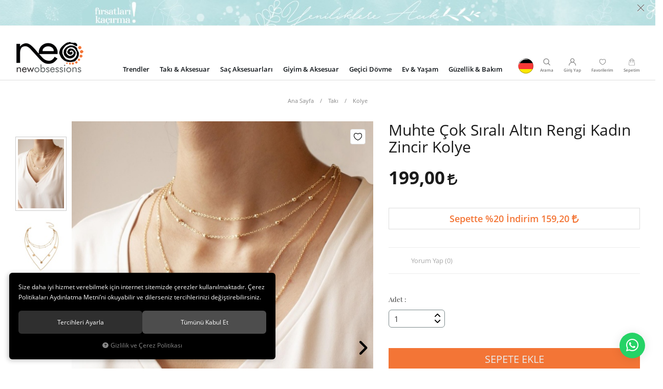

--- FILE ---
content_type: text/html; charset=UTF-8
request_url: https://www.newobsessions.com/muhte-kolye
body_size: 97408
content:
<!DOCTYPE html>
<html lang="tr" data-dir="ltr">
<head>
	<meta name="viewport" content="width=device-width, initial-scale=1.0, maximum-scale=1.0, user-scalable=no">
	<meta http-equiv="Content-Type" content="text/html; charset=utf-8">
	<!--[if lt IE 9]>
	<script src="//www.newobsessions.com/themes/cdn/v2/scripts/html5shiv.min.js"></script>
	<script src="//www.newobsessions.com/themes/cdn/v2/scripts/respond.min.js"></script>
	<![endif]-->
	<!-- BEGIN og -->
	<meta property="og:url" content="https://www.newobsessions.com/muhte-kolye">
	<meta property="og:title" content="Muhte Çok Sıralı Altın Rengi Kadın Zincir Kolye, New Obsessions, TD-605" />
	<meta property="og:description" content="199,00 TL">
	<meta property="og:site_name" content="New Obsessions">
		<meta property="og:image" content="https://www.newobsessions.com/UserFiles/Fotograflar/3993877-muhte-cok-sirali-altin-rengi-kadin-zincir-kolye-muhte-cok-sirali-altin-rengi-kadin-zincir-kolye-49870.jpg">
	<meta property="og:image" content="https://www.newobsessions.com/UserFiles/Fotograflar/3993878-muhte-cok-sirali-altin-rengi-kadin-zincir-kolye-muhte-cok-sirali-altin-rengi-kadin-zincir-kolye-49871.jpg">
	<meta property="og:image" content="https://www.newobsessions.com/themes/newobsessions/images/logoyeni.png">
	<!-- END og -->
	<meta name="description" content="Ürün adı: New Obsessions Altın Rengi Altın Kaplama Çok Sıralı Zincir Kadın Muhte Kolye; Renk : Altın Boyut : Standart - Ayarlanabilir ; 30-50 cm cm toplam uzunluk; Model: Çoklu Altın Rengi Zincir kolye; Tarz: Şık, günlük; Materyal : Bijuteri">
	<meta name="keywords" content="muhte çok sıralı altın rengi kadın zincir kolye,ürün adı: new obsessions altın rengi altın kaplama çok sıralı zincir kadın muhte kolye; renk : altın boyut : standart - ayarlanabilir ; 30-50 cm cm toplam uzunluk; model: çoklu altın rengi zincir kolye; tarz: şık, günlük; materyal : bijuteri">
	<meta name="robots" content="index,follow">
	<meta name="author" content="www.newobsessions.com">
	<meta name="msvalidate.01" content="A47D0DBCA854DB000C0E99EC0E20A831">
	<meta name="yandex-verification" content="">
	<meta name="google-site-verification" content="ZwOaiMqlGdPi5Gf5C_uZenqKef1r9eGOQgNAWiY2ma4" />
	<link rel="icon" href="//www.newobsessions.com/UserFiles/Fotograflar/favicon.png">
	<title>Muhte Çok Sıralı Altın Rengi Kadın Zincir Kolye - New Obsessions - Saç Aksesuarları, Geçici Dövme, Flash Tattoos, Takı - Trend Aksesuarların Adresi</title>
	<link rel="canonical" href="https://www.newobsessions.com/muhte-kolye">
	<script>var curl = 'http://www.newobsessions.com', ModulName = 'Urun', ccurl = '//www.newobsessions.com', cdn = '//www.newobsessions.com/themes/cdn', VarsayilanResim = '//www.newobsessions.com/UserFiles/Fotograflar/thumbs/984126-2642-untitled-1-jpg-untitled-1-jpg-2642-untitled-1-jpg-untitled-1.jpg', ParaBirimi = 'TRY', site = {"curl":"http:\/\/www.newobsessions.com","ModulName":"Urun","ccurl":"\/\/www.newobsessions.com","cdn":"\/\/www.newobsessions.com\/themes\/cdn","VarsayilanResim":"\/\/www.newobsessions.com\/UserFiles\/Fotograflar\/thumbs\/984126-2642-untitled-1-jpg-untitled-1-jpg-2642-untitled-1-jpg-untitled-1.jpg","GecerliDil":"tr","VaryasyonlariListele":"1","ParaBirimi":"TRY","ParaBirimiSolIkon":"","ParaBirimiSagIkon":"<i class='fa fa-try'><\/i>","StokTakibi":"1","domain":"newobsessions.com","StoksuzFiyat":"0","GecerliUlke":null,"GecerliIl":null,"GecerliIlce":null,"GecerliMahalle":null,"mobil":false,"teklif":"0","AnonimFiyatGosterme":"0","isUser":false,"VEtiket":[],"kurye":"0","lurl":"\/\/www.newobsessions.com","GecerliBolge":null,"yuvarlama":"0","CerezMesaji":1,"cookies":{"google_ga":"cookies.marketing","google_ga4":"cookies.marketing","google_gtm":"cookies.marketing","criteo":"cookies.marketing","facebook_pixel":"cookies.marketing","google_adwords":"false"},"ayniSepet":false,"gucluSifre":0,"dhl":"0","google_ga":"UA-140699702-1","google_ga4":"","google_gtm":"","google_adwords":"","firma":"New Obsessions","firmaKisa":"New Obsessions","adresHarita":"0","stoksuzUrunNoIndex":0,"theme":"newobsessions"}, uye = {"mail":null,"adsoyad":null,"grup_id":null,"telif":0,"unvan":null,"vergi_no":null,"vergi_dairesi":null,"tckn":null,"tip":null,"nakitpuan":0,"nakitpuan_string":null,"smsIzin":null,"mailIzin":null,"bulten":null,"telefon":null}; var dil = {"cerezmesajitext":null,"cerezmesajikabul":null,"cerez1":"\u00c7erez Tercihleriniz"};</script>
	<script src="//www.newobsessions.com/themes/cdn/v2/jquery-3.6.0/jquery-3.6.0.min.js"></script>
	<script src="//www.newobsessions.com/themes/cdn/v2/scripts/kvkk.cookie.min.js?v=50961"></script>
	<link rel="stylesheet" href="//www.newobsessions.com/themes/newobsessions/css/animations.min.css">
	<link rel="stylesheet" href="//www.newobsessions.com/themes/cdn/v2/fonts/open-sans-v2/open-sans.min.css">
	<link rel="stylesheet" href="//www.newobsessions.com/themes/cdn/v2/fonts/playfair-display/playfair-display.min.css">
	<link rel="stylesheet" href="//www.newobsessions.com/themes/cdn/v2/fonts/font-awesome-6.4/css/all.min.css">
	<link rel="stylesheet" href="//www.newobsessions.com/themes/newobsessions/css/css.demeti.min.css?v=50961">	<script defer>
		function frontend_cookies_google_ga1(){
			if(cookies.marketing){
			(function(i, s, o, g, r, a, m) {
			i['GoogleAnalyticsObject'] = r;
			i[r] = i[r] || function() {
			(i[r].q = i[r].q || []).push(arguments)
			}, i[r].l = 1 * new Date();
			a = s.createElement(o),
			m = s.getElementsByTagName(o)[0];
			a.async = 1;
			a.src = g;
			m.parentNode.insertBefore(a, m)
			})(window, document, 'script', '//www.google-analytics.com/analytics.js', 'ga');
			ga('create', 'UA-140699702-1', 'auto');
			ga('send', 'pageview');
			}
		}
		frontend_cookies_google_ga1();
	</script>
	<meta name="facebook-domain-verification" content="w5qcbusnvxrc6f779felfe4ldibsj5" />

<div class="whatsapp"><a href="https://api.whatsapp.com/send?phone=905304629198" target="_blank"><span>Şimdi İletişime Geçin!</span><i class="fa-brands fa-whatsapp"></i></a></div>

<style>
.whatsapp {position:fixed;right: 20px;bottom: 20px;width: 50px;height: 50px;z-index:99;}
.whatsapp a {display:block;background-color:#25d366;position:relative;border-radius:100%;box-shadow: 0 1px 20px 0 rgba(0,0,0,.1); transition: background-color .4s ease; -webkit-transition: background-color .4s ease;}
.whatsapp a span{display:none;position:absolute;right: 55px;top:50%;margin:-20px 0 0 0;font-size:14px;color:#fff;font-weight:500;line-height:18px;white-space:nowrap;background-color:#23c761;border-radius:50px;padding:11px 10px;animation:righttoleft ease .5s;-webkit-animation:righttoleft ease .5s;}
.whatsapp a i{display:block;text-align:center;line-height: 50px;font-size: 28px;color:#fff;}
.whatsapp a:focus {text-decoration: none;}

@media (min-width:768px){
	.whatsapp a:hover {background-color:#1ab956;}
	.whatsapp a:hover span {display:block;}
}
</style>



<script src="https://cdn.onesignal.com/sdks/OneSignalSDK.js" async=""></script>
<script>
  var OneSignal = window.OneSignal || [];
  OneSignal.push(function() {
    OneSignal.init({
      appId: "ad6944b5-9a59-4688-b221-320f5ce30b9a",
    });
  });
</script>




</head>
<body>
<div id="loading">
	<img src="//www.newobsessions.com/themes/newobsessions/images/loading.png" width="126" height="126" alt="Muhte Çok Sıralı Altın Rengi Kadın Zincir Kolye - New Obsessions - Saç Aksesuarları, Geçici Dövme, Flash Tattoos, Takı - Trend Aksesuarların Adresi">
</div>


<div class="top-banner">
	<a href="javascript:void(0);" target="_self" style="background-image:url('//www.newobsessions.com/UserFiles/Fotograflar/14563-yeniliklere-acik-ol-yeniliklere.jpg');"></a>
	<div class="close">&times;</div>
</div>


<div class="top-banner-mobile">
	<a href="javascript:void(0);" target="_self" style="background-image:url('//www.newobsessions.com/UserFiles/Fotograflar/2514065-ku-c-u-k-banner-jpg-ku-c-u-k-banner.jpg');"></a>
	<div class="close">&times;</div>
</div>

<header>
	<div class="container">
		<div class="row">
			<div class="col-xs-8 col-sm-3 col-md-2 col-lg-3">
				<div class="mainmenu-toggle">
					<span class="icon-bar"></span>
					<span class="icon-bar"></span>
					<span class="icon-bar"></span>
				</div>
				<div class="logo">
					<a href="//www.newobsessions.com"><img src="//www.newobsessions.com/UserFiles/Fotograflar/984125-47-logo-png-logo-png-47-logo-png-logo.png" width="135" height="60" alt="Muhte Çok Sıralı Altın Rengi Kadın Zincir Kolye - New Obsessions - Saç Aksesuarları, Geçici Dövme, Flash Tattoos, Takı - Trend Aksesuarların Adresi"></a>
				</div>
			</div>
			<div class="col-xs-4 col-sm-8 col-md-3 pull-right">
				<div class="user-nav">
					<a href="https://www.newobsessions.com/germany" target="_blank"><img class="usticon" src="//www.newobsessions.com/themes/newobsessions/images/usticon.png" width="45" height="30" alt="usticon"></a>
					<div class="search-toggle">
						<svg class="icon"><use xlink:href="#search"></use></svg>
						<div class="text">Arama</div>
					</div>
										<div class="login dropdown">
						<div class="dropdown-toggle" type="button" data-toggle="dropdown">
							<svg class="icon"><use xlink:href="#user"></use></svg>
							<div class="text">Giriş Yap</div>
						</div>
						<div class="dropdown-menu">
							<a href="//www.newobsessions.com/giris" rel="nofollow" class="btn">Üye Girişi</a>
							<a href="//www.newobsessions.com/yeni-uye" rel="nofollow" class="btn btn-primary">Üye Ol</a>							
							<ul class="list-unstyled dropdown-social-connect-buttons">
								<li><a href="//www.newobsessions.com/facebook-giris"><i class="fa fa-facebook" aria-hidden="true"></i>Facebook ile giriş yap</a></li>
								<li><a href="//www.newobsessions.com/twitter-giris"><i class="fa fa-twitter" aria-hidden="true"></i>Twitter ile giriş yap</a></li>
								<li><a href="//www.newobsessions.com/google-giris"><i class="fa fa-google-plus" aria-hidden="true"></i>Google ile giriş yap</a></li>
							</ul>
						</div>
					</div>
					
					
					<a href="//www.newobsessions.com/Favoriler" rel="nofollow" class="my-favourites">
						<svg class="icon"><use xlink:href="#heart"></use></svg>
						<div class="text">Favorilerim</div>
					</a>
					<div class="cart dropdown">
						<div class="dropdown-toggle" type="button" data-toggle="dropdown">
							<svg class="icon"><use xlink:href="#bag"></use></svg>
							<span class="cart-amount">0</span>
							<div class="text">Sepetim</div>
						</div>
						<div class="dropdown-menu">
						</div>
					</div>
				</div>
			</div>
			<div class="col-xs-12 col-md-7 col-lg-6">
				<div class="mainmenu">
					<nav>
						
<ul class="top-nav">
	
	<li>
		<a href="https://www.newobsessions.com/trendler" target="_self">Trendler</a>
		
<i class="fa fa-angle-down" aria-hidden="true"></i>
<div class="sub-nav">
	<div class="container">
		<ul class="list-unstyled">
			
			<li>
				<a href="https://www.newobsessions.com/inci-takilar" target="_self">İnci Takılar</a>
				
			</li>
			
			<li>
				<a href="https://www.newobsessions.com/dugun-sezonu" target="_self">Düğün Sezonu</a>
				
			</li>
			
			<li>
				<a href="Renkli-Yaz" target="_blank">Dizayn Ürünler</a>
				
			</li>
			
		</ul>
	</div>
</div>

		
		<div class="menu-banner-group">
			<div class="row">
				
				<div class="col-xs-4">
					<a href="https://www.newobsessions.com/arama?Keyword=ta%C5%9Fl%C4%B1%20ta%C3%A7lar">
						<div class="image"><img src="//www.newobsessions.com/themes/newobsessions/images/spacer.gif" data-src="//www.newobsessions.com/UserFiles/Fotograflar/thumbs/3028264-tac-1.jpg" class="b-lazy" width="250" height="250" alt="taç-1.jpg"></div>
						<div class="text">taç-1.jpg</div>
						<div class="link">Hemen İncele</div>
					</a>
				</div>
				
				<div class="col-xs-4">
					<a href="https://www.newobsessions.com/arama?Keyword=yılbaşı">
						<div class="image"><img src="//www.newobsessions.com/themes/newobsessions/images/spacer.gif" data-src="//www.newobsessions.com/UserFiles/Fotograflar/thumbs/3028265-yilbas-i-trend.jpg" class="b-lazy" width="250" height="250" alt="yılbaşı-trend.jpg"></div>
						<div class="text">yılbaşı-trend.jpg</div>
						<div class="link">Hemen İncele</div>
					</a>
				</div>
				
				<div class="col-xs-4">
					<a href="">
						<div class="image"><img src="//www.newobsessions.com/themes/newobsessions/images/spacer.gif" data-src="//www.newobsessions.com/UserFiles/Fotograflar/thumbs/3571108-kare-banner-3.jpg" class="b-lazy" width="250" height="250" alt="kare-banner-3.jpg"></div>
						<div class="text">kare-banner-3.jpg</div>
						<div class="link">Hemen İncele</div>
					</a>
				</div>
				
			</div>
		</div>
		
	</li>
	
	<li>
		<a href="taki" target="_self">Takı & Aksesuar</a>
		
<i class="fa fa-angle-down" aria-hidden="true"></i>
<div class="sub-nav">
	<div class="container">
		<ul class="list-unstyled">
			
			<li>
				<a href="https://www.newobsessions.com/celik-kupe" target="_self">Çelik Küpe</a>
				
			</li>
			
			<li>
				<a href="kupe" target="_self">Küpe</a>
				
			</li>
			
			<li>
				<a href="https://www.newobsessions.com/kikirdak-kupe" target="_self">Kıkırdak Küpe</a>
				
			</li>
			
			<li>
				<a href="kolye" target="_self">Kolye</a>
				
			</li>
			
			<li>
				<a href="https://www.newobsessions.com/celik-kolye" target="_self">Çelik Kolye</a>
				
			</li>
			
			<li>
				<a href="bileklik-bilezik" target="_self">Bileklik - Bilezik</a>
				
			</li>
			
			<li>
				<a href="https://www.newobsessions.com/celik-bileklik" target="_self">Çelik Bileklik</a>
				
			</li>
			
			<li>
				<a href="yuzuk" target="_self">Yüzük</a>
				
			</li>
			
			<li>
				<a href="halhal" target="_self">Halhal</a>
				
			</li>
			
			<li>
				<a href="vucut-takisi" target="_self">Vücut Takısı</a>
				
			</li>
			
			<li>
				<a href="sahmeran" target="_self">Şahmeran</a>
				
			</li>
			
			<li>
				<a href="ear-cuff" target="_self">Ear Cuff</a>
				
			</li>
			
			<li>
				<a href="https://www.newobsessions.com/piercing" target="_self">Piercing</a>
				
			</li>
			
		</ul>
	</div>
</div>

		
		<div class="menu-banner-group">
			<div class="row">
				
				<div class="col-xs-4">
					<a href="https://www.newobsessions.com/arama?Keyword=suyolu">
						<div class="image"><img src="//www.newobsessions.com/themes/newobsessions/images/spacer.gif" data-src="//www.newobsessions.com/UserFiles/Fotograflar/thumbs/2355524-suyolu-tasli-kolyeler-taki-1b.jpg" class="b-lazy" width="250" height="250" alt="Suyolu Taşlı Kolyeler"></div>
						<div class="text">Suyolu Taşlı Kolyeler</div>
						<div class="link">Hemen İncele</div>
					</a>
				</div>
				
				<div class="col-xs-4">
					<a href="https://www.newobsessions.com/arama?Keyword=k%C3%BCpe">
						<div class="image"><img src="//www.newobsessions.com/themes/newobsessions/images/spacer.gif" data-src="//www.newobsessions.com/UserFiles/Fotograflar/thumbs/2355538-tasli-kupeler-taki-2.jpg" class="b-lazy" width="250" height="250" alt="Taşlı Küpeler"></div>
						<div class="text">Taşlı Küpeler</div>
						<div class="link">Hemen İncele</div>
					</a>
				</div>
				
				<div class="col-xs-4">
					<a href="https://www.newobsessions.com/arama?Keyword=bileklik">
						<div class="image"><img src="//www.newobsessions.com/themes/newobsessions/images/spacer.gif" data-src="//www.newobsessions.com/UserFiles/Fotograflar/thumbs/2355564-dikkat-ceken-bileklikler-taki-3.jpg" class="b-lazy" width="250" height="250" alt="Dikkat Çeken Bileklikler"></div>
						<div class="text">Dikkat Çeken Bileklikler</div>
						<div class="link">Hemen İncele</div>
					</a>
				</div>
				
			</div>
		</div>
		
	</li>
	
	<li>
		<a href="sac-aksesuarlari" target="_self">Saç Aksesuarları</a>
		
<i class="fa fa-angle-down" aria-hidden="true"></i>
<div class="sub-nav">
	<div class="container">
		<ul class="list-unstyled">
			
			<li>
				<a href="toka" target="_self">Toka</a>
				
			</li>
			
			<li>
				<a href="tasli-tokalar" target="_self">Taşlı Toka</a>
				
			</li>
			
			<li>
				<a href="toka-setleri" target="_self">Toka Setleri</a>
				
			</li>
			
			<li>
				<a href="postis" target="_self">Postiş</a>
				
			</li>
			
			<li>
				<a href="tac" target="_self">Taç - Bant - Alınlık</a>
				
			</li>
			
			<li>
				<a href="sac-kupesi" target="_self">Saç Küpesi</a>
				
			</li>
			
			<li>
				<a href="sac-ipi" target="_self">Saç İpi</a>
				
			</li>
			
			<li>
				<a href="https://www.newobsessions.com/bebek-cocuk-tokalari" target="_self">Çocuk ve Bebek Tokaları</a>
				
			</li>
			
			<li>
				<a href="https://www.newobsessions.com/tarak" target="_self">Tarak</a>
				
			</li>
			
		</ul>
	</div>
</div>

		
		<div class="menu-banner-group">
			<div class="row">
				
				<div class="col-xs-4">
					<a href="https://www.newobsessions.com/sac-kupesi">
						<div class="image"><img src="//www.newobsessions.com/themes/newobsessions/images/spacer.gif" data-src="//www.newobsessions.com/UserFiles/Fotograflar/thumbs/2355424-sac-kupeleri-sac-2.jpg" class="b-lazy" width="250" height="250" alt="Saç Küpeleri"></div>
						<div class="text">Saç Küpeleri</div>
						<div class="link">Hemen İncele</div>
					</a>
				</div>
				
				<div class="col-xs-4">
					<a href="https://www.newobsessions.com/arama?Keyword=alice">
						<div class="image"><img src="//www.newobsessions.com/themes/newobsessions/images/spacer.gif" data-src="//www.newobsessions.com/UserFiles/Fotograflar/thumbs/2355431-zarif-tul-tokalar-sac-1.jpg" class="b-lazy" width="250" height="250" alt="Zarif Tül Tokalar"></div>
						<div class="text">Zarif Tül Tokalar</div>
						<div class="link">Hemen İncele</div>
					</a>
				</div>
				
				<div class="col-xs-4">
					<a href="https://www.newobsessions.com/arama?Keyword=toka">
						<div class="image"><img src="//www.newobsessions.com/themes/newobsessions/images/spacer.gif" data-src="//www.newobsessions.com/UserFiles/Fotograflar/thumbs/2355432-farkli-tokalari-kesfedin-sac-3.jpg" class="b-lazy" width="250" height="250" alt="Farklı Tokaları Keşfedin"></div>
						<div class="text">Farklı Tokaları Keşfedin</div>
						<div class="link">Hemen İncele</div>
					</a>
				</div>
				
			</div>
		</div>
		
	</li>
	
	<li>
		<a href="aksesuar" target="_self">Giyim & Aksesuar</a>
		
<i class="fa fa-angle-down" aria-hidden="true"></i>
<div class="sub-nav">
	<div class="container">
		<ul class="list-unstyled">
			
			<li>
				<a href="anahtarlik" target="_self">Anahtarlık</a>
				
			</li>
			
			<li>
				<a href="fular-bandana" target="_self">Fular - Bandana</a>
				
			</li>
			
			<li>
				<a href="kemer" target="_self">Kemer</a>
				
			</li>
			
			<li>
				<a href="canta" target="_self">Çanta</a>
				
			</li>
			
			<li>
				<a href="https://www.newobsessions.com/bros" target="_blank">Broş</a>
				
			</li>
			
			<li>
				<a href="nikah-dugun-aksesuarlari" target="_self">Nikah - Düğün Aksesuarları</a>
				
			</li>
			
			<li>
				<a href="https://www.newobsessions.com/gozluk-zincirleri" target="_self">Gözlük Zincirleri</a>
				
			</li>
			
			<li>
				<a href="https://www.newobsessions.com/sapka-eldiven" target="_self">Şapka - Bere</a>
				
			</li>
			
		</ul>
	</div>
</div>

		
	</li>
	
	<li>
		<a href="https://www.newobsessions.com/gecici-dovme?tumu=1" target="_self">Geçici Dövme</a>
		
<i class="fa fa-angle-down" aria-hidden="true"></i>
<div class="sub-nav">
	<div class="container">
		<ul class="list-unstyled">
			
			<li>
				<a href="vucut-dovmesi" target="_self">Vücut Dövmesi</a>
				
			</li>
			
			<li>
				<a href="geometrik-dovmeler" target="_self">Geometrik Dövmeler</a>
				
			</li>
			
			<li>
				<a href="botanik-dovmeler" target="_self">Botanik Dövmeler</a>
				
			</li>
			
			<li>
				<a href="cocuk-dovmeleri" target="_self">Çocuk Dövmeleri</a>
				
			</li>
			
			<li>
				<a href="yazi-harf-isim-dovmeleri" target="_self">Yazı Harf İsim Dövmeleri</a>
				
			</li>
			
			<li>
				<a href="sembol-dovmeleri" target="_self">Sembol Dövmeleri</a>
				
			</li>
			
			<li>
				<a href="hayvan-dovmeleri" target="_self">Hayvan Dövmeleri</a>
				
			</li>
			
			<li>
				<a href="mandala-dovmeleri" target="_self">Mandala Dövmeleri</a>
				
			</li>
			
			<li>
				<a href="https://www.newobsessions.com/tirnak-sticker" target="_self">Tırnak Sticker</a>
				
			</li>
			
			<li>
				<a href="https://www.newobsessions.com/gelin-dovmesi" target="_self">Gelin Dövmesi</a>
				
			</li>
			
		</ul>
	</div>
</div>

		
		<div class="menu-banner-group">
			<div class="row">
				
				<div class="col-xs-4">
					<a href="https://www.newobsessions.com/botanik-dovmeler">
						<div class="image"><img src="//www.newobsessions.com/themes/newobsessions/images/spacer.gif" data-src="//www.newobsessions.com/UserFiles/Fotograflar/thumbs/2355275-cicekli-dovmeler-gec-ici-2.jpg" class="b-lazy" width="250" height="250" alt="Çiçekli Dövmeler"></div>
						<div class="text">Çiçekli Dövmeler</div>
						<div class="link">Hemen İncele</div>
					</a>
				</div>
				
				<div class="col-xs-4">
					<a href="https://www.newobsessions.com/sembol-dovmeleri">
						<div class="image"><img src="//www.newobsessions.com/themes/newobsessions/images/spacer.gif" data-src="//www.newobsessions.com/UserFiles/Fotograflar/thumbs/2355276-mini-dovmeler-gec-ici-3.jpg" class="b-lazy" width="250" height="250" alt="Mini Dövmeler"></div>
						<div class="text">Mini Dövmeler</div>
						<div class="link">Hemen İncele</div>
					</a>
				</div>
				
				<div class="col-xs-4">
					<a href="https://www.newobsessions.com/vucut-dovmesi">
						<div class="image"><img src="//www.newobsessions.com/themes/newobsessions/images/spacer.gif" data-src="//www.newobsessions.com/UserFiles/Fotograflar/thumbs/2355283-vucut-dovmeleri-gec-ici-1.jpg" class="b-lazy" width="250" height="250" alt="Vücut Dövmeleri"></div>
						<div class="text">Vücut Dövmeleri</div>
						<div class="link">Hemen İncele</div>
					</a>
				</div>
				
			</div>
		</div>
		
	</li>
	
	<li>
		<a href="https://www.newobsessions.com/ev-yasam" target="_self">Ev & Yaşam</a>
		
<i class="fa fa-angle-down" aria-hidden="true"></i>
<div class="sub-nav">
	<div class="container">
		<ul class="list-unstyled">
			
			<li>
				<a href="https://www.newobsessions.com/pelus-hali-paspas" target="_self">Peluş Halı & Paspas</a>
				
			</li>
			
			<li>
				<a href="dekoratif-objeler" target="_self">Dekoratif Objeler</a>
				
			</li>
			
		</ul>
	</div>
</div>

		
		<div class="menu-banner-group">
			<div class="row">
				
				<div class="col-xs-4">
					<a href="https://www.newobsessions.com/2-li-el-orgusu-siyah-serit-hasir-sepet">
						<div class="image"><img src="//www.newobsessions.com/themes/newobsessions/images/spacer.gif" data-src="//www.newobsessions.com/UserFiles/Fotograflar/thumbs/2355236-el-orgusu-sepetler-ev-2c.jpg" class="b-lazy" width="250" height="250" alt="Bohem Aksesuarlar"></div>
						<div class="text">Bohem Aksesuarlar</div>
						<div class="link">Hemen İncele</div>
					</a>
				</div>
				
				<div class="col-xs-4">
					<a href="https://www.newobsessions.com/antrasit-teddy-bear-ayicik-kesimli-yumusak-post-hali-pudra">
						<div class="image"><img src="//www.newobsessions.com/themes/newobsessions/images/spacer.gif" data-src="//www.newobsessions.com/UserFiles/Fotograflar/thumbs/2355384-pelus-halilar-ev-3.jpg" class="b-lazy" width="250" height="250" alt="Crop-cut Halılar"></div>
						<div class="text">Crop-cut Halılar</div>
						<div class="link">Hemen İncele</div>
					</a>
				</div>
				
			</div>
		</div>
		
	</li>
	
	<li>
		<a href="guzellik-bakim" target="_self">Güzellik & Bakım</a>
		
<i class="fa fa-angle-down" aria-hidden="true"></i>
<div class="sub-nav">
	<div class="container">
		<ul class="list-unstyled">
			
			<li>
				<a href="tirnak-dovmesi" target="_self">Tırnak Bakımı</a>
				
			</li>
			
			<li>
				<a href="https://www.newobsessions.com/yuz-dovmesi" target="_self">Yüz Dövmesi</a>
				
			</li>
			
			<li>
				<a href="https://www.newobsessions.com/makyaj-aksesuarlari" target="_self">Makyaj Aksesuarları</a>
				
			</li>
			
			<li>
				<a href="https://www.newobsessions.com/k/37/vucut-susleri" target="_self">Vücut Süsleri</a>
				
			</li>
			
		</ul>
	</div>
</div>

		
		<div class="menu-banner-group">
			<div class="row">
				
				<div class="col-xs-4">
					<a href="https://www.newobsessions.com/simler">
						<div class="image"><img src="//www.newobsessions.com/themes/newobsessions/images/spacer.gif" data-src="//www.newobsessions.com/UserFiles/Fotograflar/thumbs/2354878-simler-gu-zellik-1.jpg" class="b-lazy" width="250" height="250" alt="Yüz Taşları"></div>
						<div class="text">Yüz Taşları</div>
						<div class="link">Hemen İncele</div>
					</a>
				</div>
				
				<div class="col-xs-4">
					<a href="https://www.newobsessions.com/siyah-yildiz-vucut-tasi">
						<div class="image"><img src="//www.newobsessions.com/themes/newobsessions/images/spacer.gif" data-src="//www.newobsessions.com/UserFiles/Fotograflar/thumbs/2354946-yuz-taslari-gu-zellik-3.jpg" class="b-lazy" width="250" height="250" alt="Yüz Simleri"></div>
						<div class="text">Yüz Simleri</div>
						<div class="link">Hemen İncele</div>
					</a>
				</div>
				
				<div class="col-xs-4">
					<a href="https://www.newobsessions.com/tirnak-dovmesi">
						<div class="image"><img src="//www.newobsessions.com/themes/newobsessions/images/spacer.gif" data-src="//www.newobsessions.com/UserFiles/Fotograflar/thumbs/2358916-tirnak-dovmeleri-tirnak.jpg" class="b-lazy" width="250" height="250" alt="Tırnak Dövmeleri"></div>
						<div class="text">Tırnak Dövmeleri</div>
						<div class="link">Hemen İncele</div>
					</a>
				</div>
				
			</div>
		</div>
		
	</li>
	
</ul>

					</nav>
				</div>
			</div>
		</div>
	</div>
	
<script>var KategoriID = "", MarkaID = "";</script>
<div class="search-content">
    <form id="AramaForm" action="/arama" class="container">
        <svg class="icon"><use xlink:href="#search"></use></svg>
        <input type="text" name="Keyword" class="form-control" id="Kelime" value="" tabindex="1" autocomplete="off" placeholder="Ara...">
        <button id="SearchFormButton"><svg class="icon"><use xlink:href="#search"></use></svg><span>ARA</span></button>
        <div class="close">
            <span></span>
            <span></span>
        </div>
    </form>
</div>

	<div class="mobile-menu"></div>
</header>
<div class="header-placeholder"></div>
<script>
	var turl = '//www.newobsessions.com/themes/newobsessions',
		REQUEST_URI = 'https://www.newobsessions.com/muhte-kolye',
		SepetBosText = 'Sepetinizde ürün bulunamadı.',
		SepetButonText = 'Sepete Git',
		SepetToplamText = 'Toplam',
		StokDurumuYok = 'TÜKENDİ',
		AdetText = 'Adet',
		FiltreOtomatikCalistir = 1,
		TCNoZorunluDegil = 1,
		HataMesajTip = 3,
		dilSepette = 'Sepette',
    	dilIndirim = 'İndirim';
</script>





<div class="product-detail-page">
	<div class="breadcrumb">
	<ul class="list-unstyled">
				<li><a href="https://www.newobsessions.com"><span>Ana Sayfa</span></a></li>
		<li><a href="https://www.newobsessions.com/taki"><span>Takı</span></a></li>
		<li><a href="https://www.newobsessions.com/kolye"><span>Kolye</span></a></li>
		<li class="last"><a href="https://www.newobsessions.com/muhte-kolye"><h1>Muhte Çok Sıralı Altın Rengi Kadın Zincir Kolye</h1></a></li>
	</ul>
</div>
	
<div class="hidden"><div id="UrunAdi">Muhte Çok Sıralı Altın Rengi Kadın Zincir Kolye</div><div id="KategoriAdi">Kolye</div></div><script>var UrunID = '990', ID = '990', curl = 'http://www.newobsessions.com', ModulName = 'Urun', EnBoySecimi = '0', SepetMinimum = '1', SepetArtis = '1', VaryasyonList = '', VaryasyonListJson = '', ResUrl = '//www.newobsessions.com/UserFiles/Fotograflar/', UrunFotoPlaceholder = '//www.newobsessions.com/themes/cdn/images/hipotenus/placeholder.gif', AksesuarList = '', NoImage = '//www.newobsessions.com/UserFiles/Fotograflar/thumbs/984126-2642-untitled-1-jpg-untitled-1-jpg-2642-untitled-1-jpg-untitled-1.jpg', conversiondata = {"urunID":"990","varyasyonID":"990","fiyat":199,"kategoriler":["Tak\u0131","Kolye"],"paraBirimi":"TRY"}, Fotolar = '', StokDurumuVar = "VAR", StokDurumuYok = "TÜKENDİ", FavorilereEkle = "Favorilere Ekle", FavorilerdenSil = "Favorilerden Sil", FiyatHaberVer = "Fiyatı Düşünce Haber Ver", FiyatHaberVerme = "Fiyatı Düşünce Haber Verme", GelinceHaberVer = "Stoğa Girince Haber Ver", GelinceHaberVerme = "Stoğa Girince Haber Verme", degerinisecmediniz = ""; AksesuarList = (AksesuarList.length > 0 ? AksesuarList : JSON.stringify(new Array())); var productData = []; productData.image = "//www.newobsessions.com/UserFiles/Fotograflar/org/3993877-muhte-cok-sirali-altin-rengi-kadin-zincir-kolye-muhte-cok-sirali-altin-rengi-kadin-zincir-kolye-49870.jpg"; productData.id = "990"; productData.vid = "990"; productData.name = document.getElementById('UrunAdi').innerText; productData.code = "TD-605"; productData.barcode = "2697016012875"; productData.brand = "New Obsessions"; productData.category = document.getElementById('KategoriAdi').innerText; productData.url = "https://www.newobsessions.com/muhte-kolye"; if("".length){ productData.price = ""; productData.oldprice = "199,00"; }else{ productData.price = "199,00"; } if(typeof site !== "undefined"){ productData.currency = site.ParaBirimi; }else{ productData.currency = "<i class='fa fa-try'></i>"; }if(typeof conversiondata!="undefined") conversiondata["sayfa"]="detay",conversiondata["urunKodu"]="TD-605",conversiondata["urunAdi"]=document.getElementById('UrunAdi').innerText,conversiondata["gorsel"]="//www.newobsessions.com/UserFiles/Fotograflar/org/3993877-muhte-cok-sirali-altin-rengi-kadin-zincir-kolye-muhte-cok-sirali-altin-rengi-kadin-zincir-kolye-49870.jpg",conversiondata["sonFiyat"]=(typeof conversiondata["promosyonluFiyat"] != "undefined") ? conversiondata["promosyonluFiyat"] : (typeof conversiondata["indirimliFiyat"] != "undefined") ? conversiondata["indirimliFiyat"] : conversiondata["fiyat"];if(typeof conversiondata!="undefined" && "New Obsessions".length) conversiondata["marka"]="New Obsessions"</script>
<script>
	var FotoPlaceholder 	= 1,
		BuyukFotoSayfalama	= 2,
		BuyukFotoSayfalamaKontrol	= 1,
		BuyukFotoOkKontrol	= 1,
		BuyukFotoYol		= '620',
		KucukFotoSlideYonu	= 1,
		KucukFotoOkKontrol	= 1,
		KucukFotoYol		= '110',
		KucukFotoSahneSayisi= 5,
		VarStoguOlanaYonlendir = 0,
		Var1Seo = 0,
		Var2Seo = 0,
		Var3Seo = 0,
		SepeteEklendiMesaj = 2;
		
	$('body').attr('data-siparis','0');
	
	$('body').attr('data-siparis','1');
	
</script>
<script src="//www.newobsessions.com/themes/cdn/v2/scripts/urun.detay.min.js?v=50961"></script>

<div class="product-detail-container">
	<div class="container">
		<div class="row">
			<div class="col-xs-12 col-sm-6 col-md-7">
				<div class="product-image">
					
					<a href="javascript:void(0);" class="FavoriEkleSilButtonDetay" id="FavoriEkleSilButtonDetay" data-param="FavorilereEkle" data-type="1"><svg class="icon"><use xlink:href="#heart"></use></svg><span class="text">Favorilere Ekle</span></a>
					
					
<script src="//www.newobsessions.com/themes/cdn/v2/elevatezoom-3.0.8/jquery.elevatezoom-3.0.8.min.js"></script>
<meta name="og:image" content="//www.newobsessions.com/UserFiles/Fotograflar/org/3993878-muhte-cok-sirali-altin-rengi-kadin-zincir-kolye-muhte-cok-sirali-altin-rengi-kadin-zincir-kolye-49871.jpg">
<script>
	var images = "",
		thumbs = "",
		BuyukFotoLinkText = BuyukFotoLinkText,
		UrunAdi = $(".breadcrumb h1").text();
		
	if(BuyukFotoSayfalama == "undefined" || BuyukFotoSayfalama == null || !jQuery.isNumeric(BuyukFotoSayfalama)){ var BuyukFotoSayfalama = 0; }
	if(BuyukFotoSayfalamaKontrol == "undefined" || BuyukFotoSayfalamaKontrol == null || !jQuery.isNumeric(BuyukFotoSayfalamaKontrol)){ var BuyukFotoSayfalamaKontrol = 0; }
	if(BuyukFotoOkKontrol == 0){ var BuyukFotoOkKontrol = false; } else { var BuyukFotoOkKontrol = true; }
	if(BuyukFotoOkOnceki == "undefined" || BuyukFotoOkOnceki == null){ var BuyukFotoOkOnceki = false; }
	if(BuyukFotoOkSonraki == "undefined" || BuyukFotoOkSonraki == null){ var BuyukFotoOkSonraki = false; }
	if(BuyukFotoOtomatikSlide == 1){ var BuyukFotoOtomatikSlide = true; } else { var BuyukFotoOtomatikSlide = false; }
	if(BuyukFotoDokunmatik == 1){ var BuyukFotoDokunmatik = true; } else { var BuyukFotoDokunmatik = false; }
	if(BuyukFotoSonsuzDongu == 1){ var BuyukFotoSonsuzDongu = true; } else { var BuyukFotoSonsuzDongu = false; }
	if(BuyukFotoFadeEfekti == 1){ var BuyukFotoFadeEfekti = true; } else { var BuyukFotoFadeEfekti = false; }
	if(KucukFotoSayfalama == 1){ var KucukFotoSayfalama = true; } else { var KucukFotoSayfalama = false; }
	if(KucukFotoOkKontrol == 1){ var KucukFotoOkKontrol = true; } else { var KucukFotoOkKontrol = false; }
	if(KucukFotoOkOnceki == "undefined" || KucukFotoOkOnceki == null){ var KucukFotoOkOnceki = false; }
	if(KucukFotoOkSonraki == "undefined" || KucukFotoOkSonraki == null){ var KucukFotoOkSonraki = false; }
	if(KucukFotoSlideYonu == 1){ var KucukFotoSlideYonu = true; } else { var KucukFotoSlideYonu = false; }
	if(KucukFotoSahneSayisi == "undefined" || KucukFotoSahneSayisi == null || !jQuery.isNumeric(KucukFotoSahneSayisi)){ var KucukFotoSahneSayisi = 4; }
	if(KucukFotoDokunmatik == 1){ var KucukFotoDokunmatik = true; } else { var KucukFotoDokunmatik = false; }
	if(KucukFotoOrtala == 1){ var KucukFotoOrtala = true; } else { var KucukFotoOrtala = false; }
	if(UrunFotoLightbox == "undefined" || UrunFotoLightbox == null || !jQuery.isNumeric(UrunFotoLightbox)){ var UrunFotoLightbox = 1; }
	if(OrjFotoYol == "undefined" || OrjFotoYol == null){ var OrjFotoYol = "org/"; } else { var OrjFotoYol = OrjFotoYol +"/" }
	if(BuyukFotoYol == "undefined" || BuyukFotoYol == null){ var BuyukFotoYol = ""; } else { var BuyukFotoYol = BuyukFotoYol +"/" }
	if(KucukFotoYol == "undefined" || KucukFotoYol == null){ var KucukFotoYol = "thumbs/"; } else { var KucukFotoYol = KucukFotoYol +"/" }
	OrjFotoYol01 = "//www.newobsessions.com/UserFiles/Fotograflar/"+ OrjFotoYol
	OrjFotoYol02 = ""
	BuyukFotoYol01 = "//www.newobsessions.com/UserFiles/Fotograflar/"+ BuyukFotoYol
	BuyukFotoYol02 = ""
	KucukFotoYol01 = "//www.newobsessions.com/UserFiles/Fotograflar/"+ KucukFotoYol
	KucukFotoYol02 = ""
	if(OrjFotoCDNYol01 == "undefined" || OrjFotoCDNYol01 == null){ var OrjFotoCDNYol01 = ""; }
	if(OrjFotoCDNYol02 == "undefined" || OrjFotoCDNYol02 == null){ var OrjFotoCDNYol02 = ""; }
	if(BuyukFotoCDNYol01 == "undefined" || BuyukFotoCDNYol01 == null){ var BuyukFotoCDNYol01 = ""; }
	if(BuyukFotoCDNYol02 == "undefined" || BuyukFotoCDNYol02 == null){ var BuyukFotoCDNYol02 = ""; }
	if(KucukFotoCDNYol01 == "undefined" || KucukFotoCDNYol01 == null){ var KucukFotoCDNYol01 = ""; }
	if(KucukFotoCDNYol02 == "undefined" || KucukFotoCDNYol02 == null){ var KucukFotoCDNYol02 = ""; }
	if(OrjFotoCDNYol01.length){
		OrjFotoYol01 = OrjFotoCDNYol01
		OrjFotoYol02 = OrjFotoCDNYol02
	}
	if(BuyukFotoCDNYol01.length){
		BuyukFotoYol01 = BuyukFotoCDNYol01
		BuyukFotoYol02 = BuyukFotoCDNYol02
	}
	if(KucukFotoCDNYol01.length){
		KucukFotoYol01 = KucukFotoCDNYol01
		KucukFotoYol02 = KucukFotoCDNYol02
	}
	
	if(FotoPlaceholder == "undefined" || FotoPlaceholder == null || !jQuery.isNumeric(FotoPlaceholder)){ var FotoPlaceholder = 0; }
	if(BuyukFotoPlaceholder == "undefined" || BuyukFotoPlaceholder == null){ var BuyukFotoPlaceholder = "//www.newobsessions.com/themes/cdn/images/hipotenus/placeholder.gif"; }
	if(KucukFotoPlaceholder == "undefined" || KucukFotoPlaceholder == null){ var KucukFotoPlaceholder = "//www.newobsessions.com/themes/cdn/images/hipotenus/placeholder.gif"; }
	if(ZoomAktif == "undefined" || ZoomAktif == null || !jQuery.isNumeric(ZoomAktif)){ var ZoomAktif = 1; }
	if(ZoomTip == "undefined" || ZoomTip == null){ var ZoomTip = "window"; }
	if(ZoomTip == "lens"){ var lensShape = "round"; }else{ var lensShape = "square"; }

	var BuyukFotoSayfalamaD = BuyukFotoSayfalama;
	
	var sliderConfig = {
		autoplay: BuyukFotoOtomatikSlide,
		infinite: BuyukFotoSonsuzDongu,
		arrows: BuyukFotoOkKontrol,
		fade: BuyukFotoFadeEfekti,
		touchMove: BuyukFotoDokunmatik
	};
	if(BuyukFotoOkOnceki && BuyukFotoOkSonraki){
		sliderConfig['prevArrow'] = BuyukFotoOkOnceki;
		sliderConfig['nextArrow'] = BuyukFotoOkSonraki;
	}
	var ksliderConfig = {
		autoplay: false,
		infinite: BuyukFotoSonsuzDongu,
		centerMode: KucukFotoOrtala,
		dots: KucukFotoSayfalama,
		arrows: KucukFotoOkKontrol,
		vertical: KucukFotoSlideYonu,
		slidesToShow: KucukFotoSahneSayisi,
		swipeToSlide: true,
		focusOnSelect: true,
		touchMove: KucukFotoDokunmatik
	};
	if(KucukFotoOkOnceki && KucukFotoOkOnceki){
		ksliderConfig["prevArrow"] = KucukFotoOkOnceki;
		ksliderConfig["nextArrow"] = KucukFotoOkSonraki;
	}
	var zoomConfig = {
		zoomType: ZoomTip,
		lensShape : lensShape,
		gallery: "gallery_01",
		galleryActiveClass: "active",
		cursor: "crosshair",
		responsive: true,
		easing: true,
		zoomWindowFadeIn: 500,
		zoomWindowFadeOut: 500,
		lensFadeIn: 500,
		lensFadeOut: 500
	};
	var gorselsayisi = 0;
		images = images + "<div class=\"images-item\"><a href=\""+ OrjFotoYol01 +"3993877-muhte-cok-sirali-altin-rengi-kadin-zincir-kolye-muhte-cok-sirali-altin-rengi-kadin-zincir-kolye-49870.jpg"+ OrjFotoYol02 +"\" data-lightbox=\"image-gallery\" title=\""+ UrunAdi +"\"><img "+ (FotoPlaceholder ? "src=\""+ BuyukFotoYol01 +"3993877-muhte-cok-sirali-altin-rengi-kadin-zincir-kolye-muhte-cok-sirali-altin-rengi-kadin-zincir-kolye-49870.jpg"+ BuyukFotoYol02 +"\" loading=\"lazy\"" : "src=\""+ BuyukFotoYol01 +"3993877-muhte-cok-sirali-altin-rengi-kadin-zincir-kolye-muhte-cok-sirali-altin-rengi-kadin-zincir-kolye-49870.jpg"+ BuyukFotoYol02 +"\"") +" data-zoom-image=\""+ OrjFotoYol01 +"3993877-muhte-cok-sirali-altin-rengi-kadin-zincir-kolye-muhte-cok-sirali-altin-rengi-kadin-zincir-kolye-49870.jpg"+ OrjFotoYol02 +"\" alt=\""+ UrunAdi +"\"></a></div>";
	if(site.VarsayilanResim !== "//www.newobsessions.com/UserFiles/Fotograflar/thumbs/3993877-muhte-cok-sirali-altin-rengi-kadin-zincir-kolye-muhte-cok-sirali-altin-rengi-kadin-zincir-kolye-49870.jpg"){
		thumbs = thumbs + "<div class=\"thumbs-item\"><img "+ (FotoPlaceholder ? "src=\""+ KucukFotoYol01 +"3993877-muhte-cok-sirali-altin-rengi-kadin-zincir-kolye-muhte-cok-sirali-altin-rengi-kadin-zincir-kolye-49870.jpg"+ KucukFotoYol02 +"\" loading=\"lazy\"" : "src=\""+ KucukFotoYol01 +"3993877-muhte-cok-sirali-altin-rengi-kadin-zincir-kolye-muhte-cok-sirali-altin-rengi-kadin-zincir-kolye-49870.jpg"+ KucukFotoYol02 +"\"") +" alt=\""+ UrunAdi +"\"></div>";
		gorselsayisi++
	}
	
	images = images + "<div class=\"images-item\"><a href=\""+ OrjFotoYol01 +"3993878-muhte-cok-sirali-altin-rengi-kadin-zincir-kolye-muhte-cok-sirali-altin-rengi-kadin-zincir-kolye-49871.jpg"+ OrjFotoYol02 +"\" data-lightbox=\"image-gallery\" title=\""+ UrunAdi +"\"><img "+ (FotoPlaceholder ? "src=\""+ BuyukFotoYol01 +"3993878-muhte-cok-sirali-altin-rengi-kadin-zincir-kolye-muhte-cok-sirali-altin-rengi-kadin-zincir-kolye-49871.jpg"+ BuyukFotoYol02 +"\" loading=\"lazy\"" : "src=\""+ BuyukFotoYol01 +"3993878-muhte-cok-sirali-altin-rengi-kadin-zincir-kolye-muhte-cok-sirali-altin-rengi-kadin-zincir-kolye-49871.jpg"+ BuyukFotoYol02 +"\"") +" data-zoom-image=\""+ OrjFotoYol01 +"3993878-muhte-cok-sirali-altin-rengi-kadin-zincir-kolye-muhte-cok-sirali-altin-rengi-kadin-zincir-kolye-49871.jpg"+ OrjFotoYol02 +"\" alt=\""+ UrunAdi +"\"></a></div>";
	if(site.VarsayilanResim !== "//www.newobsessions.com/UserFiles/Fotograflar/thumbs/3993878-muhte-cok-sirali-altin-rengi-kadin-zincir-kolye-muhte-cok-sirali-altin-rengi-kadin-zincir-kolye-49871.jpg"){
		thumbs = thumbs + "<div class=\"thumbs-item\"><img "+ (FotoPlaceholder ? "src=\""+ KucukFotoYol01 +"3993878-muhte-cok-sirali-altin-rengi-kadin-zincir-kolye-muhte-cok-sirali-altin-rengi-kadin-zincir-kolye-49871.jpg"+ KucukFotoYol02 +"\" loading=\"lazy\"" : "src=\""+ KucukFotoYol01 +"3993878-muhte-cok-sirali-altin-rengi-kadin-zincir-kolye-muhte-cok-sirali-altin-rengi-kadin-zincir-kolye-49871.jpg"+ KucukFotoYol02 +"\"") +" alt=\""+ UrunAdi +"\"></div>";
		gorselsayisi++
	}
	
	if(images == ""){
		document.write ("<div class=\"product-images-container\"><div class=\"no-image-container\"><img src=\""+ BuyukFotoYol01 +"3993878-muhte-cok-sirali-altin-rengi-kadin-zincir-kolye-muhte-cok-sirali-altin-rengi-kadin-zincir-kolye-49871.jpg"+ BuyukFotoYol02 +"\" alt=\""+ UrunAdi +"\"></div></div>");
	} else {
		document.write ("<div class=\"product-images-container\"><div class=\"product-images-slider-container\"><div class=\"product-images-slider\">"+ images +"</div></div>");
		if(thumbs !== "" && gorselsayisi > 1){
			document.write ("<div class=\"product-thumbs-slider-container\"><div class=\"product-thumbs-slider\">"+ thumbs +"</div></div>");
			$(".product-images-container").addClass("has-thumbs");
		}
		if(typeof BuyukFotoLinkText !== "undefined" && BuyukFotoLinkText !== null && (UrunFotoLightbox == 1 || (UrunFotoLightbox == 2 && window.innerWidth > 767))){
			document.write ("<div class=\"big-images-link\"><a href=\"javascript:void(0);\"><i class=\"fa fa-search-plus\" aria-hidden=\"true\"></i> <span>"+ BuyukFotoLinkText +"</span></a></div>");
		}
		document.write ("</div>");
	}
	if(KucukFotoSahneSayisi>=gorselsayisi && BuyukFotoSayfalamaKontrol){
		BuyukFotoSayfalamaD = 0
	}
	if(BuyukFotoSayfalamaD == 1){
		sliderConfig["dots"] = true;
	}else if(BuyukFotoSayfalamaD == 2){
		sliderConfig["dots"] = false;
		sliderConfig["asNavFor"] = ".product-thumbs-slider";
		ksliderConfig["asNavFor"] = ".product-images-slider";
	}else if(BuyukFotoSayfalamaD == 3){
		sliderConfig["dots"] = true;
		sliderConfig["asNavFor"] = ".product-thumbs-slider";
		ksliderConfig["asNavFor"] = ".product-images-slider";
	}else{
		sliderConfig["dots"] = false;
	}
	
	if(typeof BuyukFotoConfig === "object"){ sliderConfig = BuyukFotoConfig; }
	if(typeof KucukFotoConfig === "object"){ ksliderConfig = KucukFotoConfig; }
	
	$(function(){
		if(images != ""){
			$(".product-images-slider").slick(sliderConfig).on("afterChange", function(event, slick, currentSlide, nextSlide){
				if(FotoPlaceholder){
					bLazy.revalidate();
				}
			});
			if(ZoomAktif){
				$(".product-images-slider .slick-active img").each(function(){
					var curImg = $(this),
						curWidth = $(this).closest(".slick-active").width(),
						curZoomWidth = 0;
					$("<img src=\""+ curImg.attr("data-zoom-image") +"\">").on("load", function(){
						curZoomWidth = $(this).get(0).naturalWidth;
						if(curZoomWidth > curWidth){
							curImg.elevateZoom(zoomConfig);
						}
					});
				});
			}
			if(BuyukFotoSayfalamaD == 2 || BuyukFotoSayfalamaD == 3){
				$(".product-thumbs-slider").slick(ksliderConfig).on("afterChange", function(event, slick, currentSlide, nextSlide){
					if(FotoPlaceholder){
						bLazy.revalidate();
					}
				});
			}else{
				$(".product-thumbs-slider .thumbs-item:eq(0)").addClass("slick-current");
			}
			if(FotoPlaceholder){
				bLazy.revalidate();
			}
		}
		if(UrunFotoLightbox == 1 || (UrunFotoLightbox == 2 && window.innerWidth > 767)){
			$('a[data-lightbox="image-gallery"]').simpleLightbox({
				elementClass: 'product-image-lightbox'
			});
			$(document).on('click','.big-images-link>a', function(e){
				if(UrunFotoLightbox == 1 || (UrunFotoLightbox == 2 && window.innerWidth > 767)){
					$.SimpleLightbox.open({
						elementClass: 'product-image-lightbox',
						$items: $('.product-images-slider a[data-lightbox="image-gallery"]'),
						startAt: $('.product-images-slider li.slick-current').index(),
						bindToItems: false
					});
				}
			});
		}
		$(document).on("afterChange", ".product-images-slider", function(){
			var curSlide = $(".product-images-slider .slick-current");
			if(ZoomAktif){
				$(".zoomContainer").remove();
				$(".product-images-slider .slick-active img").each(function(){
					var curImg = $(this),
						curWidth = $(this).closest(".slick-active").width(),
						curZoomWidth = 0;
					curImg.removeData("elevateZoom");
					$("<img src=\""+ curImg.attr("data-zoom-image") +"\">").on("load", function(){
						curZoomWidth = $(this).get(0).naturalWidth;
						if(curZoomWidth > curWidth){
							curImg.elevateZoom(zoomConfig);
						}
					});
				});
			}
			if(BuyukFotoSayfalamaD != 2 && BuyukFotoSayfalamaD != 3){
				$(".product-thumbs-slider .thumbs-item:eq("+ curSlide.attr("data-slick-index") +")").addClass("slick-current").siblings(".thumbs-item").removeClass("slick-current");
			}
			setTimeout(function(){
				$(".product-images-slider .slick-active img").each(function(i){
					var imageUrl = $(this).attr("data-zoom-image");
					$(".zoomWindowContainer:eq("+ i +")>div").css("background-image", "url("+ imageUrl +")");
				});
			}, 100);
		}).on("init", ".product-images-slider", function(){
			if(ZoomAktif){
				$(".product-images-slider .slick-active img").each(function(){
					var curImg = $(this),
						curWidth = $(this).closest(".slick-active").width(),
						curZoomWidth = 0;
					curImg.removeData("elevateZoom");
					$("<img src=\""+ curImg.attr("data-zoom-image") +"\">").on("load", function(){
						curZoomWidth = $(this).get(0).naturalWidth;
						if(curZoomWidth > curWidth){
							curImg.elevateZoom(zoomConfig);
						}
					});
				});
			}
		}).on("click", ".thumbs-item", function(){
			$(".product-images-slider").slick("slickGoTo", $(this).index());
		});
	});

	function fotoGuncelle(){
		$(".product-images-container").html("").removeClass("has-thumbs");
		var images = "",
			thumbs = "",
			sayac = 0;
		$.each(Fotolar,function(fotok,fotov){
			images = images + "<div class=\"images-item\"><a href=\""+ OrjFotoYol01 + fotov.Foto + OrjFotoYol02 +"\" data-lightbox=\"image-gallery\" title=\""+ UrunAdi +"\"><img "+ (FotoPlaceholder ? "src=\""+ BuyukFotoYol01 + fotov.Foto + BuyukFotoYol02 +"\" loading=\"lazy\"" : "src=\""+ BuyukFotoYol01 + fotov.Foto + BuyukFotoYol02 +"\"") +" data-zoom-image=\""+ OrjFotoYol01 + fotov.Foto + OrjFotoYol02 +"\" alt=\""+ UrunAdi +"\"></a></div>";
			if(site.VarsayilanResim !== ResUrl +"thumbs/"+ fotov.Foto){
				thumbs = thumbs + "<div class=\"thumbs-item\"><img "+ (FotoPlaceholder ? "src=\""+ KucukFotoYol01 + fotov.Foto + KucukFotoYol02 +"\" loading=\"lazy\"" : "src=\""+ KucukFotoYol01 + fotov.Foto + KucukFotoYol02 +"\"") +" alt=\""+ UrunAdi +"\"></div>";
			}
			sayac++
		});
		if(thumbs !== "" && sayac > 1){
			thumbs = "<div class=\"product-thumbs-slider-container\"><div class=\"product-thumbs-slider\">"+ thumbs +"</div></div>";
			$(".product-images-container").addClass("has-thumbs");
		}else{
			thumbs = "";
		}
		$(".product-images-container").html("<div class=\"product-images-slider-container\"><div class=\"product-images-slider\">"+ images +"</div></div>"+ thumbs);
		if(BuyukFotoLinkText != "undefined" && BuyukFotoLinkText != null){
			$("<div class=\"big-images-link\"><a href=\"javascript:void(0);\">"+ BuyukFotoLinkText +"</a></div>").appendTo(".product-images-container");
		}
		$(".product-images-slider").slick(sliderConfig).on("afterChange", function(event, slick, currentSlide, nextSlide){
			if(FotoPlaceholder){
				bLazy.revalidate();
			}
		});
		if(FotoPlaceholder){
			bLazy.revalidate();
		}
		BuyukFotoSayfalamaD = BuyukFotoSayfalama;
		if(thumbs !== ""){
			if(BuyukFotoSayfalamaD == 2 || BuyukFotoSayfalamaD == 3){
				$(".product-thumbs-slider").slick(ksliderConfig).on("afterChange", function(event, slick, currentSlide, nextSlide){
					if(FotoPlaceholder){
						bLazy.revalidate();
					}
				});
			}else if(BuyukFotoSayfalamaD == 0){
				$(".product-thumbs-slider .thumbs-item:eq(0)").addClass("slick-current");
			}
		}
		if(UrunFotoLightbox == 1 || (UrunFotoLightbox == 2 && window.innerWidth > 767)){
			$("a[data-lightbox=\"image-gallery\"]").simpleLightbox({
				elementClass: "product-image-lightbox"
			});
		}else{
			$(document).on("click", "a[data-lightbox=\"image-gallery\"]", function(e){
				e.preventDefault();
			});
		}
		if (typeof fotoGuncellendi == "function") fotoGuncellendi();
	}
</script>


					
					<div class="share">
						<div class="a2a_kit a2a_kit_size_32 a2a_default_style">
	<a class="a2a_button_facebook"></a>
	<a class="a2a_button_twitter"></a>
	<a class="a2a_button_pinterest"></a>
	<a class="a2a_button_whatsapp"></a>
</div>
<script src="//static.addtoany.com/menu/page.js"></script>
						<p>#LOVENEWOBSESSIONS İnstagram’da fırsat kazanma şansı YAKALA!</p>
					</div>
				</div>
			</div>
			<div class="col-xs-12 col-sm-6 col-md-5">
				<div class="product-detail">
					<h2>Muhte Çok Sıralı Altın Rengi Kadın Zincir Kolye</h2>
	
					<div class="price" data-value0="20">
						<div class="item">
							
							
							<div class="hide" id="indirimli-fiyat"><span id="indirimli"></span></div>
							<div id="satis-fiyati"><span id="satis">199,00 <i class='fa fa-try'></i></span></div>
							<div class="discount hide" id="indirim-orani"><strong id="indirim">%</strong></div>
							
							
						</div>
						
						
						
					</div>
					
					
					<div class="jump-to-comments"><i class="fa fa-commenting-o" aria-hidden="true"></i> Yorum Yap (0)</div>
					
	
					
					
					<div class="siparis">
						<label>Adet :</label>
						<div class="amount">
							<input type="text" name="Adet" value="1">
							<span class="adet-arttir"><i class="fa fa-angle-up" aria-hidden="true"></i></span>
							<span class="adet-azalt"><i class="fa fa-angle-down" aria-hidden="true"></i></span>
						</div>
						<button class="SepeteEkleButtonDetay btn" data-urun-id="990" data="SepeteEkle" role="button">Sepete Ekle</button>
					</div>
					
					<a href="javascript:void(0);" class="GelinceHaberVerButtonDetay" id="GelinceHaberVerButtonDetay" data-param="GelinceHaberVer" data-type=""><span class="text"></span></a>
	
					<div class="teslimat-iade-placeholder"></div>
					
					<a href="https://api.whatsapp.com/send?phone=xxx&text=Bu%20ürün%20hakkında%20bilgi%20almak%20istiyorum:%20Muhte Çok Sıralı Altın Rengi Kadın Zincir Kolye%20https://www.newobsessions.com/muhte-kolye" data-number="" class="whatsapp-destek-hatti"><i class="fa fa-whatsapp" aria-hidden="true"></i>Whatsapp Destek Hattı</a>
				</div>
			</div>
		</div>
	</div>
</div>
<div class="product-info-container">
	<div class="container">
		<div class="row">
			<div class="col-xs-12 col-sm-6 col-md-6 col-lg-6">
				<div class="item">
					<h3>Ayrıntılar</h3>
					Ürün adı: New Obsessions Altın Rengi Altın Kaplama Çok Sıralı Zincir Kadın Muhte Kolye; <BR>Renk : Altın <BR>Boyut : Standart - Ayarlanabilir ; 30-50 cm cm toplam uzunluk; <BR>Model: Çoklu Altın Rengi Zincir kolye; <BR>Tarz: Şık, günlük; <BR>Materyal : Bijuteri 
					
					<div class="kategori-urun-bilgi"><p>&nbsp;</p>

<p>İster günlük kullanımda ister özel davetlerde, kıyafetinizle uyumlu ve tarzınızı yansıtacak, sizleri şık ve zarif gösterecek birbirinden güzel&nbsp;<a href="https://www.newobsessions.com/kolye">kolye</a>&nbsp;modelleri&nbsp;en uygun fiyatlarla sizleri bekliyor.Tarzınız ne olursa olsun size uygun bir kolyemiz mutlaka vardır.&nbsp;</p>
</div>
				</div>
			</div>
			<div class="col-xs-12 col-sm-6 col-md-6 col-lg-6">
				<div class="item">
					<h3>Kullanım</h3>
					
				</div>
			</div>
			
			
			
			
		</div>
	</div>
</div>

<div class="onerilen-urunler product-detail-products-list">
	<h4><span>Bu Tam Senlik</span></h4>
	<div class="container">
		<div class="products-carousel">
			
			<div class="item"><div class="products-item" data-stock="1" data-urun-id="12926" data-ek-indirim="20">
	<div class="free-shipping" data-value="0"><span>Ücretsiz Kargo</span></div>
	<div class="fast-shipping" data-value=""><span>Hızlı Kargo</span></div>
	<div class="image">
		<a href="https://www.newobsessions.com/paslanmaz-celik-serpme-kalp-tasli-yildiz-uclu-zarif-trend-kolye">
			<img class="b-lazy" src="//www.newobsessions.com/themes/cdn/images/hipotenus/placeholder.gif" data-src="//www.newobsessions.com/UserFiles/Fotograflar/323x485/3941284-paslanmaz-celik-serpme-kalp-tasli-yildiz-uclu-zarif-trend-kolye-paslanmaz-celik-serpme-kalp-tasli-yildiz-uclu-zarif-trend-kolye-57512.jpg" width="323" height="485" alt="">
			<img class="b-lazy" src="//www.newobsessions.com/themes/cdn/images/hipotenus/placeholder.gif" data-src="//www.newobsessions.com/UserFiles/Fotograflar/323x485/3941285-paslanmaz-celik-serpme-kalp-tasli-yildiz-uclu-zarif-trend-kolye-paslanmaz-celik-serpme-kalp-tasli-yildiz-uclu-zarif-trend-kolye-57509.jpg" width="323" height="485" data-image="3941285-paslanmaz-celik-serpme-kalp-tasli-yildiz-uclu-zarif-trend-kolye-paslanmaz-celik-serpme-kalp-tasli-yildiz-uclu-zarif-trend-kolye-57509.jpg" data-thumbs-image="//www.newobsessions.com/UserFiles/Fotograflar/thumbs/3941285-paslanmaz-celik-serpme-kalp-tasli-yildiz-uclu-zarif-trend-kolye-paslanmaz-celik-serpme-kalp-tasli-yildiz-uclu-zarif-trend-kolye-57509.jpg" alt="">
		</a>
		<button class="FavoriEkleSilButton" data-param="FavorilereEkle" data-type="" data-urun-id="12926"><svg class="icon"><use xlink:href="#heart"></use></svg></button>
		<span>Hemen Gözat</span>
	</div>
	<div class="detail">
		<div class="name">
			<a href="https://www.newobsessions.com/paslanmaz-celik-serpme-kalp-tasli-yildiz-uclu-zarif-trend-kolye">
				<span>Paslanmaz Çelik Serpme Kalp Taşlı Yıldız Uçlu Zarif Trend Kolye</span>
			</a>
		</div>
		<div class="price">
			
			
			<div class="last-price">399,00<i class='fa fa-try'></i></div>
			
			
			
			
		</div>
	</div>
</div></div>
			
			<div class="item"><div class="products-item" data-stock="1" data-urun-id="12895" data-ek-indirim="20">
	<div class="free-shipping" data-value="0"><span>Ücretsiz Kargo</span></div>
	<div class="fast-shipping" data-value=""><span>Hızlı Kargo</span></div>
	<div class="image">
		<a href="https://www.newobsessions.com/altin-kaplama-minimal-elips-dugum-sallantili-civi-kupe">
			<img class="b-lazy" src="//www.newobsessions.com/themes/cdn/images/hipotenus/placeholder.gif" data-src="//www.newobsessions.com/UserFiles/Fotograflar/323x485/3941185-altin-kaplama-minimal-elips-dugum-sallantili-civi-kupe-altin-kaplama-minimal-elips-dugum-sallantili-civi-kupe-57361.jpg" width="323" height="485" alt="">
			<img class="b-lazy" src="//www.newobsessions.com/themes/cdn/images/hipotenus/placeholder.gif" data-src="//www.newobsessions.com/UserFiles/Fotograflar/323x485/3941186-altin-kaplama-minimal-elips-dugum-sallantili-civi-kupe-altin-kaplama-minimal-elips-dugum-sallantili-civi-kupe-57362.jpg" width="323" height="485" data-image="3941186-altin-kaplama-minimal-elips-dugum-sallantili-civi-kupe-altin-kaplama-minimal-elips-dugum-sallantili-civi-kupe-57362.jpg" data-thumbs-image="//www.newobsessions.com/UserFiles/Fotograflar/thumbs/3941186-altin-kaplama-minimal-elips-dugum-sallantili-civi-kupe-altin-kaplama-minimal-elips-dugum-sallantili-civi-kupe-57362.jpg" alt="">
		</a>
		<button class="FavoriEkleSilButton" data-param="FavorilereEkle" data-type="" data-urun-id="12895"><svg class="icon"><use xlink:href="#heart"></use></svg></button>
		<span>Hemen Gözat</span>
	</div>
	<div class="detail">
		<div class="name">
			<a href="https://www.newobsessions.com/altin-kaplama-minimal-elips-dugum-sallantili-civi-kupe">
				<span>Altın Kaplama Minimal Elips Düğüm Sallantılı Çivi Küpe</span>
			</a>
		</div>
		<div class="price">
			
			
			<div class="last-price">299,00<i class='fa fa-try'></i></div>
			
			
			
			
		</div>
	</div>
</div></div>
			
			<div class="item"><div class="products-item" data-stock="1" data-urun-id="12894" data-ek-indirim="20">
	<div class="free-shipping" data-value="0"><span>Ücretsiz Kargo</span></div>
	<div class="fast-shipping" data-value=""><span>Hızlı Kargo</span></div>
	<div class="image">
		<a href="https://www.newobsessions.com/altin-kaplama-minimal-x-dizayn-huggie-civi-kupe">
			<img class="b-lazy" src="//www.newobsessions.com/themes/cdn/images/hipotenus/placeholder.gif" data-src="//www.newobsessions.com/UserFiles/Fotograflar/323x485/3941187-altin-kaplama-minimal-x-dizayn-huggie-civi-kupe-altin-kaplama-minimal-x-dizayn-huggie-civi-kupe-57368.jpg" width="323" height="485" alt="">
			<img class="b-lazy" src="//www.newobsessions.com/themes/cdn/images/hipotenus/placeholder.gif" data-src="//www.newobsessions.com/UserFiles/Fotograflar/323x485/3941188-altin-kaplama-minimal-x-dizayn-huggie-civi-kupe-altin-kaplama-minimal-x-dizayn-huggie-civi-kupe-57382.jpg" width="323" height="485" data-image="3941188-altin-kaplama-minimal-x-dizayn-huggie-civi-kupe-altin-kaplama-minimal-x-dizayn-huggie-civi-kupe-57382.jpg" data-thumbs-image="//www.newobsessions.com/UserFiles/Fotograflar/thumbs/3941188-altin-kaplama-minimal-x-dizayn-huggie-civi-kupe-altin-kaplama-minimal-x-dizayn-huggie-civi-kupe-57382.jpg" alt="">
		</a>
		<button class="FavoriEkleSilButton" data-param="FavorilereEkle" data-type="" data-urun-id="12894"><svg class="icon"><use xlink:href="#heart"></use></svg></button>
		<span>Hemen Gözat</span>
	</div>
	<div class="detail">
		<div class="name">
			<a href="https://www.newobsessions.com/altin-kaplama-minimal-x-dizayn-huggie-civi-kupe">
				<span>Altın Kaplama Minimal X Dizayn Huggie Çivi Küpe</span>
			</a>
		</div>
		<div class="price">
			
			
			<div class="last-price">299,00<i class='fa fa-try'></i></div>
			
			
			
			
		</div>
	</div>
</div></div>
			
			<div class="item"><div class="products-item" data-stock="1" data-urun-id="5737" data-ek-indirim="20">
	<div class="free-shipping" data-value="0"><span>Ücretsiz Kargo</span></div>
	<div class="fast-shipping" data-value=""><span>Hızlı Kargo</span></div>
	<div class="image">
		<a href="https://www.newobsessions.com/klasik-kolye-seti">
			<img class="b-lazy" src="//www.newobsessions.com/themes/cdn/images/hipotenus/placeholder.gif" data-src="//www.newobsessions.com/UserFiles/Fotograflar/323x485/3959133-klasik-kolye-seti-klasik-kolye-seti-29201.jpg" width="323" height="485" alt="">
			<img class="b-lazy" src="//www.newobsessions.com/themes/cdn/images/hipotenus/placeholder.gif" data-src="//www.newobsessions.com/UserFiles/Fotograflar/323x485/3959134-klasik-kolye-seti-klasik-kolye-seti-29202.jpg" width="323" height="485" data-image="3959134-klasik-kolye-seti-klasik-kolye-seti-29202.jpg" data-thumbs-image="//www.newobsessions.com/UserFiles/Fotograflar/thumbs/3959134-klasik-kolye-seti-klasik-kolye-seti-29202.jpg" alt="">
		</a>
		<button class="FavoriEkleSilButton" data-param="FavorilereEkle" data-type="" data-urun-id="5737"><svg class="icon"><use xlink:href="#heart"></use></svg></button>
		<span>Hemen Gözat</span>
	</div>
	<div class="detail">
		<div class="name">
			<a href="https://www.newobsessions.com/klasik-kolye-seti">
				<span>Klasik Kolye Seti</span>
			</a>
		</div>
		<div class="price">
			
			
			<div class="last-price">199,00<i class='fa fa-try'></i></div>
			
			
			
			
		</div>
	</div>
</div></div>
			
		</div>
	</div>
</div>





<h4 class="comments-title"><span>Bu Ürünü Nasıl Buldun?</span></h4>
<div class="comments-container">
	<div class="container">
		<h5>Hadi Yorumla!</h5>
		
<script>
	var kategori = 'urunler',
		kategoriid = '990',
		curl = 'http://www.newobsessions.com',
		ModulName = 'Urun';
</script>
<script src="//www.newobsessions.com/themes/cdn/v2/scripts/yorum.listele.min.js?v=50961"></script>
<div class="row">
	<div class="col-sm-6">
		
		<div id="YorumYokContainer">
			<p>Ürüne ait yorum bulunmamaktadır.</p>
		</div>
		
		<div id="YorumContainer">
			<h6>Yorumlar</h6>
			<ul class="list-unstyled">
			
			</ul>
		</div>
		
	</div>
	<div class="col-sm-6">
		
		<script src="//www.newobsessions.com/themes/cdn/v2/scripts/yorum.ekle.min.js?v=50961"></script>
		<form method="post" id="YorumForm">
			
			<div class="form-group">
				<input type="text" class="form-control" name="AdSoyad" data-rule-required="true" placeholder="Adınız Soyadınız">
			</div>
			
			
			<div class="form-group">
				<input type="text" class="form-control" name="Mail" data-rule-required="true" data-rule-email="true" placeholder="E-Posta Adresiniz">
			</div>
			
			<div class="form-group hide">
				<input type="text" class="form-control" name="Baslik" data-rule-required="true" placeholder="Yorum Konusu" value="-">
			</div>
			<div class="form-group">
				<textarea name="Mesaj" class="form-control" id="Mesaj" data-rule-required="true" placeholder="Yorumunuz"></textarea>
			</div>
			
			<div class="form-group security-code">
				<img src="//www.newobsessions.com/guvenlikkodu/yorum" width="65" height="28" alt="Güvenlik Kodu" class="securitycode" name="GuvenlikKodu" id="GuvenlikKodu">
				<a class="btn btn-sm refresh" href="javascript:void(0);" onclick="javascript:RefreshCaptcha('img.securitycode');"><i class="fa fa-refresh"></i></a>
				<input class="form-control" type="number" name="GuvenlikKodu" placeholder="Güvenlik Kodu" data-rule-required="true" data-rule-guvenlikkodu="true">
			</div>
			
			<div class="form-group text-right">
				<button type="button" id="YorumEkle">Yorum Yap</button>
			</div>
		</form>
		
	</div>
</div>

	</div>
</div>

	
<div class="teslimat-iade">
	<h3 class="toggle-button">Teslimat ve iade :</h3>
	<div class="toggle-content">
		<p>Teslimat; Ürününüz adres sayfasında seçtiğiniz kargo firmasına teslim edildikten sonra, mesafelere göre teslimat süresi değişim göstermektedir. Siparişinizin ne zaman ulaşacağı ile ilgili daha detaylı bilgiyi siparişlerim sayfasında bulabilirsiniz.</p><p>Aynı gün kargo görseli bulunan ürünlerde, saat 15:00&#39;e kadar verdiğiniz siparişler gün içerisinde kargoya verilecektir. 15:00&#39;ten sonra verilen siparişler ise bir sonraki iş günü kargoya teslim edilir.</p><p>İade; Siparişinizin size ulaştığı günü takip eden 15 gün içerisinde ürünün faturası ile birlikte, aşağıda yer alan kriterler çerçevesinde iadesini gerçekleştirebilirsiniz.<br />Ancak, kişiye özel olarak üretilen ürünlerde kesinlikle iade alınmamaktadır. Kullanılmış, ambalajı açılmış veya benzeri nedenlerle orijinalliğini kaybetmiş ürünlerin iadesi kabul edilmemektedir.<br />Ürünler, teslim alındığı haliyle iade edilmelidir.<br />Daha detaylı bilgi için İade bölümünü inceleyebilirsiniz.</p>
	</div>
</div>

</div>
<script src="//www.newobsessions.com/themes/newobsessions/js/theme-detail.min.js?v=50961" defer></script>












<div class="cart-steps-carousel hide">
	<div class="product-detail-products-list">
		<h4><span>Bunu Alanlar Bunları da Aldı</span></h4>
		<div class="container">
			<div class="products-carousel">
				
				<div class="item"><div class="products-item" data-stock="1" data-urun-id="75" data-ek-indirim="20">
	<div class="free-shipping" data-value="0"><span>Ücretsiz Kargo</span></div>
	<div class="fast-shipping" data-value=""><span>Hızlı Kargo</span></div>
	<div class="image">
		<a href="https://www.newobsessions.com/dal-tirnak-gecici-dovme">
			<img class="b-lazy" src="//www.newobsessions.com/themes/cdn/images/hipotenus/placeholder.gif" data-src="//www.newobsessions.com/UserFiles/Fotograflar/323x485/3996444-dal-tirnak-dovmesi-2-li-paket-dal-tirnak-dovmesi-2-li-paket-49952.jpg" width="323" height="485" alt="">
			<img class="b-lazy" src="//www.newobsessions.com/themes/cdn/images/hipotenus/placeholder.gif" data-src="//www.newobsessions.com/UserFiles/Fotograflar/323x485/3996445-dal-tirnak-dovmesi-2-li-paket-dal-tirnak-gecici-dovme-6491.jpg" width="323" height="485" data-image="3996445-dal-tirnak-dovmesi-2-li-paket-dal-tirnak-gecici-dovme-6491.jpg" data-thumbs-image="//www.newobsessions.com/UserFiles/Fotograflar/thumbs/3996445-dal-tirnak-dovmesi-2-li-paket-dal-tirnak-gecici-dovme-6491.jpg" alt="">
		</a>
		<button class="FavoriEkleSilButton" data-param="FavorilereEkle" data-type="" data-urun-id="75"><svg class="icon"><use xlink:href="#heart"></use></svg></button>
		<span>Hemen Gözat</span>
	</div>
	<div class="detail">
		<div class="name">
			<a href="https://www.newobsessions.com/dal-tirnak-gecici-dovme">
				<span>Dal Tırnak Dövmesi - 2'li Paket</span>
			</a>
		</div>
		<div class="price">
			
			
			<div class="last-price">149,00<i class='fa fa-try'></i></div>
			
			
			
			
		</div>
	</div>
</div></div>
				
				<div class="item"><div class="products-item" data-stock="1" data-urun-id="35" data-ek-indirim="20">
	<div class="free-shipping" data-value="0"><span>Ücretsiz Kargo</span></div>
	<div class="fast-shipping" data-value=""><span>Hızlı Kargo</span></div>
	<div class="image">
		<a href="https://www.newobsessions.com/team-bride-gecici-dovme">
			<img class="b-lazy" src="//www.newobsessions.com/themes/cdn/images/hipotenus/placeholder.gif" data-src="//www.newobsessions.com/UserFiles/Fotograflar/323x485/3995862-isiltili-cizgi-detayli-team-bride-nedime-gecici-dovme-seti-6-adet-isiltili-cizgi-detayli-team-bride-nedime-gecici-dovme-seti-6-adet-63873.jpg" width="323" height="485" alt="">
			<img class="b-lazy" src="//www.newobsessions.com/themes/cdn/images/hipotenus/placeholder.gif" data-src="//www.newobsessions.com/UserFiles/Fotograflar/323x485/3995863-isiltili-cizgi-detayli-team-bride-nedime-gecici-dovme-seti-6-adet-team-bride-gecici-dovme-5660.jpg" width="323" height="485" data-image="3995863-isiltili-cizgi-detayli-team-bride-nedime-gecici-dovme-seti-6-adet-team-bride-gecici-dovme-5660.jpg" data-thumbs-image="//www.newobsessions.com/UserFiles/Fotograflar/thumbs/3995863-isiltili-cizgi-detayli-team-bride-nedime-gecici-dovme-seti-6-adet-team-bride-gecici-dovme-5660.jpg" alt="">
		</a>
		<button class="FavoriEkleSilButton" data-param="FavorilereEkle" data-type="" data-urun-id="35"><svg class="icon"><use xlink:href="#heart"></use></svg></button>
		<span>Hemen Gözat</span>
	</div>
	<div class="detail">
		<div class="name">
			<a href="https://www.newobsessions.com/team-bride-gecici-dovme">
				<span>Işıltılı Çizgi Detaylı Team Bride- Nedime Geçici Dövme Seti 6 Adet</span>
			</a>
		</div>
		<div class="price">
			
			
			<div class="last-price">149,00<i class='fa fa-try'></i></div>
			
			
			
			
		</div>
	</div>
</div></div>
				
				<div class="item"><div class="products-item" data-stock="1" data-urun-id="2162" data-ek-indirim="20">
	<div class="free-shipping" data-value="0"><span>Ücretsiz Kargo</span></div>
	<div class="fast-shipping" data-value=""><span>Hızlı Kargo</span></div>
	<div class="image">
		<a href="https://www.newobsessions.com/relli-gecici-dovme">
			<img class="b-lazy" src="//www.newobsessions.com/themes/cdn/images/hipotenus/placeholder.gif" data-src="//www.newobsessions.com/UserFiles/Fotograflar/323x485/3950674-relli-buyuk-gullu-gecici-dovme-relli-gecici-dovme-51045.jpg" width="323" height="485" alt="">
			<img class="b-lazy" src="//www.newobsessions.com/themes/cdn/images/hipotenus/placeholder.gif" data-src="//www.newobsessions.com/UserFiles/Fotograflar/323x485/3950675-relli-buyuk-gullu-gecici-dovme-relli-gecici-dovme-10752.jpg" width="323" height="485" data-image="3950675-relli-buyuk-gullu-gecici-dovme-relli-gecici-dovme-10752.jpg" data-thumbs-image="//www.newobsessions.com/UserFiles/Fotograflar/thumbs/3950675-relli-buyuk-gullu-gecici-dovme-relli-gecici-dovme-10752.jpg" alt="">
		</a>
		<button class="FavoriEkleSilButton" data-param="FavorilereEkle" data-type="" data-urun-id="2162"><svg class="icon"><use xlink:href="#heart"></use></svg></button>
		<span>Hemen Gözat</span>
	</div>
	<div class="detail">
		<div class="name">
			<a href="https://www.newobsessions.com/relli-gecici-dovme">
				<span>Relli Büyük Güllü Geçici Dövme</span>
			</a>
		</div>
		<div class="price">
			
			
			<div class="last-price">149,00<i class='fa fa-try'></i></div>
			
			
			
			
		</div>
	</div>
</div></div>
				
				<div class="item"><div class="products-item" data-stock="1" data-urun-id="2045" data-ek-indirim="20">
	<div class="free-shipping" data-value="0"><span>Ücretsiz Kargo</span></div>
	<div class="fast-shipping" data-value=""><span>Hızlı Kargo</span></div>
	<div class="image">
		<a href="https://www.newobsessions.com/renkli-sac-boncugu">
			<img class="b-lazy" src="//www.newobsessions.com/themes/cdn/images/hipotenus/placeholder.gif" data-src="//www.newobsessions.com/UserFiles/Fotograflar/323x485/3997160-renkli-sac-orgu-boncugu-renkli-sac-orgu-boncugu-56536.jpg" width="323" height="485" alt="">
			<img class="b-lazy" src="//www.newobsessions.com/themes/cdn/images/hipotenus/placeholder.gif" data-src="//www.newobsessions.com/UserFiles/Fotograflar/323x485/3997161-renkli-sac-orgu-boncugu-renkli-sac-orgu-boncugu-57653.jpg" width="323" height="485" data-image="3997161-renkli-sac-orgu-boncugu-renkli-sac-orgu-boncugu-57653.jpg" data-thumbs-image="//www.newobsessions.com/UserFiles/Fotograflar/thumbs/3997161-renkli-sac-orgu-boncugu-renkli-sac-orgu-boncugu-57653.jpg" alt="">
		</a>
		<button class="FavoriEkleSilButton" data-param="FavorilereEkle" data-type="" data-urun-id="2045"><svg class="icon"><use xlink:href="#heart"></use></svg></button>
		<span>Hemen Gözat</span>
	</div>
	<div class="detail">
		<div class="name">
			<a href="https://www.newobsessions.com/renkli-sac-boncugu">
				<span>Renkli Saç Örgü Boncuğu</span>
			</a>
		</div>
		<div class="price">
			
			
			<div class="last-price">149,00<i class='fa fa-try'></i></div>
			
			
			
			
		</div>
	</div>
</div></div>
				
				<div class="item"><div class="products-item" data-stock="1" data-urun-id="2159" data-ek-indirim="20">
	<div class="free-shipping" data-value="1"><span>Ücretsiz Kargo</span></div>
	<div class="fast-shipping" data-value=""><span>Hızlı Kargo</span></div>
	<div class="image">
		<a href="https://www.newobsessions.com/roseni-gecici-dovme">
			<img class="b-lazy" src="//www.newobsessions.com/themes/cdn/images/hipotenus/placeholder.gif" data-src="//www.newobsessions.com/UserFiles/Fotograflar/323x485/3992567-roseni-gecici-dovme-roseni-gecici-dovme-56696.jpg" width="323" height="485" alt="">
			<img class="b-lazy" src="//www.newobsessions.com/themes/cdn/images/hipotenus/placeholder.gif" data-src="//www.newobsessions.com/UserFiles/Fotograflar/323x485/3992568-roseni-gecici-dovme-roseni-gecici-dovme-36808.jpg" width="323" height="485" data-image="3992568-roseni-gecici-dovme-roseni-gecici-dovme-36808.jpg" data-thumbs-image="//www.newobsessions.com/UserFiles/Fotograflar/thumbs/3992568-roseni-gecici-dovme-roseni-gecici-dovme-36808.jpg" alt="">
		</a>
		<button class="FavoriEkleSilButton" data-param="FavorilereEkle" data-type="" data-urun-id="2159"><svg class="icon"><use xlink:href="#heart"></use></svg></button>
		<span>Hemen Gözat</span>
	</div>
	<div class="detail">
		<div class="name">
			<a href="https://www.newobsessions.com/roseni-gecici-dovme">
				<span>Roseni Geçici Dövme</span>
			</a>
		</div>
		<div class="price">
			
			
			<div class="last-price">149,00<i class='fa fa-try'></i></div>
			
			
			
			
		</div>
	</div>
</div></div>
				
				<div class="item"><div class="products-item" data-stock="1" data-urun-id="13649" data-ek-indirim="20">
	<div class="free-shipping" data-value="0"><span>Ücretsiz Kargo</span></div>
	<div class="fast-shipping" data-value=""><span>Hızlı Kargo</span></div>
	<div class="image">
		<a href="https://www.newobsessions.com/alice-uzun-tul-fiyonklu-toka-nar-cicegi">
			<img class="b-lazy" src="//www.newobsessions.com/themes/cdn/images/hipotenus/placeholder.gif" data-src="//www.newobsessions.com/UserFiles/Fotograflar/323x485/3728202-alice-uzun-tul-fiyonklu-toka-nar-cicegi-renk-alice-uzun-tul-fiyonklu-toka-61215.jpg" width="323" height="485" alt="">
			<img class="b-lazy" src="//www.newobsessions.com/themes/cdn/images/hipotenus/placeholder.gif" data-src="//www.newobsessions.com/UserFiles/Fotograflar/323x485/3728203-alice-uzun-tul-fiyonklu-toka-nar-cicegi-renk-alice-uzun-tul-fiyonklu-toka-61216.jpg" width="323" height="485" data-image="3728203-alice-uzun-tul-fiyonklu-toka-nar-cicegi-renk-alice-uzun-tul-fiyonklu-toka-61216.jpg" data-thumbs-image="//www.newobsessions.com/UserFiles/Fotograflar/thumbs/3728203-alice-uzun-tul-fiyonklu-toka-nar-cicegi-renk-alice-uzun-tul-fiyonklu-toka-61216.jpg" alt="">
		</a>
		<button class="FavoriEkleSilButton" data-param="FavorilereEkle" data-type="" data-urun-id="13649"><svg class="icon"><use xlink:href="#heart"></use></svg></button>
		<span>Hemen Gözat</span>
	</div>
	<div class="detail">
		<div class="name">
			<a href="https://www.newobsessions.com/alice-uzun-tul-fiyonklu-toka-nar-cicegi">
				<span>Alice Uzun Tül Fiyonklu Toka</span>
			</a>
		</div>
		<div class="price">
			
			
			<div class="last-price">199,00<i class='fa fa-try'></i></div>
			
			
			
			
		</div>
	</div>
</div></div>
				
				<div class="item"><div class="products-item" data-stock="1" data-urun-id="13644" data-ek-indirim="20">
	<div class="free-shipping" data-value="0"><span>Ücretsiz Kargo</span></div>
	<div class="fast-shipping" data-value=""><span>Hızlı Kargo</span></div>
	<div class="image">
		<a href="https://www.newobsessions.com/alice-uzun-tul-fiyonklu-toka-krem">
			<img class="b-lazy" src="//www.newobsessions.com/themes/cdn/images/hipotenus/placeholder.gif" data-src="//www.newobsessions.com/UserFiles/Fotograflar/323x485/3728153-alice-uzun-tul-fiyonklu-toka-alice-uzun-tul-fiyonklu-toka-61219.jpg" width="323" height="485" alt="">
			<img class="b-lazy" src="//www.newobsessions.com/themes/cdn/images/hipotenus/placeholder.gif" data-src="//www.newobsessions.com/UserFiles/Fotograflar/323x485/984126-2642-untitled-1-jpg-untitled-1-jpg-2642-untitled-1-jpg-untitled-1.jpg" width="323" height="485" data-image="984126-2642-untitled-1-jpg-untitled-1-jpg-2642-untitled-1-jpg-untitled-1.jpg" data-thumbs-image="//www.newobsessions.com/UserFiles/Fotograflar/thumbs/984126-2642-untitled-1-jpg-untitled-1-jpg-2642-untitled-1-jpg-untitled-1.jpg" alt="">
		</a>
		<button class="FavoriEkleSilButton" data-param="FavorilereEkle" data-type="" data-urun-id="13644"><svg class="icon"><use xlink:href="#heart"></use></svg></button>
		<span>Hemen Gözat</span>
	</div>
	<div class="detail">
		<div class="name">
			<a href="https://www.newobsessions.com/alice-uzun-tul-fiyonklu-toka-krem">
				<span>Alice Uzun Tül Fiyonklu Toka</span>
			</a>
		</div>
		<div class="price">
			
			
			<div class="last-price">199,00<i class='fa fa-try'></i></div>
			
			
			
			
		</div>
	</div>
</div></div>
				
				<div class="item"><div class="products-item" data-stock="1" data-urun-id="10135" data-ek-indirim="20">
	<div class="free-shipping" data-value="0"><span>Ücretsiz Kargo</span></div>
	<div class="fast-shipping" data-value=""><span>Hızlı Kargo</span></div>
	<div class="image">
		<a href="https://www.newobsessions.com/alice-uzun-tul-fiyonklu-toka-pembe">
			<img class="b-lazy" src="//www.newobsessions.com/themes/cdn/images/hipotenus/placeholder.gif" data-src="//www.newobsessions.com/UserFiles/Fotograflar/323x485/3728195-alice-uzun-tul-fiyonklu-toka-pembe-renk-alice-uzun-tul-fiyonklu-toka-36869.jpg" width="323" height="485" alt="">
			<img class="b-lazy" src="//www.newobsessions.com/themes/cdn/images/hipotenus/placeholder.gif" data-src="//www.newobsessions.com/UserFiles/Fotograflar/323x485/3728196-alice-uzun-tul-fiyonklu-toka-pembe-renk-alice-uzun-tul-fiyonklu-toka-36870.jpg" width="323" height="485" data-image="3728196-alice-uzun-tul-fiyonklu-toka-pembe-renk-alice-uzun-tul-fiyonklu-toka-36870.jpg" data-thumbs-image="//www.newobsessions.com/UserFiles/Fotograflar/thumbs/3728196-alice-uzun-tul-fiyonklu-toka-pembe-renk-alice-uzun-tul-fiyonklu-toka-36870.jpg" alt="">
		</a>
		<button class="FavoriEkleSilButton" data-param="FavorilereEkle" data-type="" data-urun-id="10135"><svg class="icon"><use xlink:href="#heart"></use></svg></button>
		<span>Hemen Gözat</span>
	</div>
	<div class="detail">
		<div class="name">
			<a href="https://www.newobsessions.com/alice-uzun-tul-fiyonklu-toka-pembe">
				<span>Alice Uzun Tül Fiyonklu Toka</span>
			</a>
		</div>
		<div class="price">
			
			
			<div class="last-price">199,00<i class='fa fa-try'></i></div>
			
			
			
			
		</div>
	</div>
</div></div>
				
				<div class="item"><div class="products-item" data-stock="1" data-urun-id="10133" data-ek-indirim="20">
	<div class="free-shipping" data-value="0"><span>Ücretsiz Kargo</span></div>
	<div class="fast-shipping" data-value=""><span>Hızlı Kargo</span></div>
	<div class="image">
		<a href="https://www.newobsessions.com/alice-uzun-tul-fiyonklu-toka-mavi">
			<img class="b-lazy" src="//www.newobsessions.com/themes/cdn/images/hipotenus/placeholder.gif" data-src="//www.newobsessions.com/UserFiles/Fotograflar/323x485/3728178-alice-uzun-tul-fiyonklu-toka-mavi-renk-alice-uzun-tul-fiyonklu-toka-36184.jpg" width="323" height="485" alt="">
			<img class="b-lazy" src="//www.newobsessions.com/themes/cdn/images/hipotenus/placeholder.gif" data-src="//www.newobsessions.com/UserFiles/Fotograflar/323x485/3728179-alice-uzun-tul-fiyonklu-toka-mavi-renk-alice-uzun-tul-fiyonklu-toka-37734.jpg" width="323" height="485" data-image="3728179-alice-uzun-tul-fiyonklu-toka-mavi-renk-alice-uzun-tul-fiyonklu-toka-37734.jpg" data-thumbs-image="//www.newobsessions.com/UserFiles/Fotograflar/thumbs/3728179-alice-uzun-tul-fiyonklu-toka-mavi-renk-alice-uzun-tul-fiyonklu-toka-37734.jpg" alt="">
		</a>
		<button class="FavoriEkleSilButton" data-param="FavorilereEkle" data-type="" data-urun-id="10133"><svg class="icon"><use xlink:href="#heart"></use></svg></button>
		<span>Hemen Gözat</span>
	</div>
	<div class="detail">
		<div class="name">
			<a href="https://www.newobsessions.com/alice-uzun-tul-fiyonklu-toka-mavi">
				<span>Alice Uzun Tül Fiyonklu Toka</span>
			</a>
		</div>
		<div class="price">
			
			
			<div class="last-price">199,00<i class='fa fa-try'></i></div>
			
			
			
			
		</div>
	</div>
</div></div>
				
				<div class="item"><div class="products-item" data-stock="1" data-urun-id="8664" data-ek-indirim="20">
	<div class="free-shipping" data-value="0"><span>Ücretsiz Kargo</span></div>
	<div class="fast-shipping" data-value=""><span>Hızlı Kargo</span></div>
	<div class="image">
		<a href="https://www.newobsessions.com/alice-uzun-tul-fiyonklu-toka-somon">
			<img class="b-lazy" src="//www.newobsessions.com/themes/cdn/images/hipotenus/placeholder.gif" data-src="//www.newobsessions.com/UserFiles/Fotograflar/323x485/3728201-alice-uzun-tul-fiyonklu-toka-somon-renk-alice-uzun-tul-fiyonklu-toka-44786.jpg" width="323" height="485" alt="">
			<img class="b-lazy" src="//www.newobsessions.com/themes/cdn/images/hipotenus/placeholder.gif" data-src="//www.newobsessions.com/UserFiles/Fotograflar/323x485/984126-2642-untitled-1-jpg-untitled-1-jpg-2642-untitled-1-jpg-untitled-1.jpg" width="323" height="485" data-image="984126-2642-untitled-1-jpg-untitled-1-jpg-2642-untitled-1-jpg-untitled-1.jpg" data-thumbs-image="//www.newobsessions.com/UserFiles/Fotograflar/thumbs/984126-2642-untitled-1-jpg-untitled-1-jpg-2642-untitled-1-jpg-untitled-1.jpg" alt="">
		</a>
		<button class="FavoriEkleSilButton" data-param="FavorilereEkle" data-type="" data-urun-id="8664"><svg class="icon"><use xlink:href="#heart"></use></svg></button>
		<span>Hemen Gözat</span>
	</div>
	<div class="detail">
		<div class="name">
			<a href="https://www.newobsessions.com/alice-uzun-tul-fiyonklu-toka-somon">
				<span>Alice Uzun Tül Fiyonklu Toka</span>
			</a>
		</div>
		<div class="price">
			
			
			<div class="last-price">199,00<i class='fa fa-try'></i></div>
			
			
			
			
		</div>
	</div>
</div></div>
				
			</div>
		</div>
	</div>
</div>

<div class="ebulletin">
	<div class="container">
		<div class="row">
			<div class="col-xs-12 col-md-6 col-lg-7">
				<p>Flash Tattoos, Geçici Dövmeler, Saç Aksesuarları, Tinsel, Saç Küpeleri gibi bir çok yepyeni trend için<br>Trendlerin öncüsü Newobsessions siz de  e-bültenimize abone olun, fırsatlar ve ayrıcalıklardan haberdar olun!</p>
			</div>
			<div class="col-xs-12 col-md-6 col-lg-5">
				<form id="BultenForm" name="BultenForm" action="" method="post">
					<h5>E-Bülten</h5>
					<input type="email" class="form-control" maxlength="150" data-rule-email="true" data-rule-required="true" data-hata-mesaji="Lütfen geçerli bir e-posta adresi belirtiniz" placeholder="E-Posta Adresiniz" name="BultenMail" id="BultenMail">
					<button class="btn" name="BultenEkle">Abone Olun</button>
				</form>
			</div>
		</div>
	</div>
</div>

<ul class="footer-social-media list-unstyled">
		<li class="facebook"><a href="https://www.facebook.com/NewObsessionscom/" target="_blank" rel="nofollow"><i class="fa-brands fa-facebook-f"></i></a></li>
	
	
		<li class="instagram"><a href="https://www.instagram.com/neobsessions/" target="_blank" rel="nofollow"><i class="fa-brands fa-instagram"></i></a></li>
	
		<li class="pinterest"><a href="https://tr.pinterest.com/newobsessionscom/" target="_blank" rel="nofollow"><i class="fa-brands fa-pinterest"></i></a></li>
	
		<li class="youtube"><a href="https://www.youtube.com/c/newobsessionscom" target="_blank" rel="nofollow"><i class="fa-brands fa-youtube"></i></a></li>
	
	
</ul>

<footer>
	<div class="light">
		<div class="container">
			<ul class="list-unstyled side-menu">
				<li><a href="//www.newobsessions.com/neredeyiz"><svg class="icon placeholder"><use xlink:href="#placeholder"></use></svg><span>Neredeyiz</span></a></li>
				<li><a href="https://api.whatsapp.com/send?phone=xxx&text=https://www.newobsessions.com/muhte-kolye%20ile%20ilgili%20yardımcı%20olabilir%20misiniz?" data-number="0530 4629198" class="phone"><svg class="icon mic"><use xlink:href="#mic"></use></svg><span>Whatsapp Destek</span></a></li>
				<li><a href="//www.newobsessions.com/iletisim"><svg class="icon mail"><use xlink:href="#mail"></use></svg><span>Kayıt Olun</span></a></li>
			</ul>
			
<ul class="list-unstyled footer-nav">
	
	<li>
		<a href="javascript:void(0);" target="_self">KURUMSAL</a>
		
<i class="fa fa-angle-down" aria-hidden="true"></i>
<ul class="list-unstyled">
	
	<li><a href="https://www.newobsessions.com/hakkimizda" target="_self">Hakkımızda</a></li>
	
	<li><a href="https://www.newobsessions.com/iletisim" target="_self">İletişim</a></li>
	
	<li><a href="https://blog.newobsessions.com/" target="_blank">Blog</a></li>
	
	<li><a href="https://www.newobsessions.com/banka-bilgilerimiz" target="_blank">Banka Bilgilerimiz</a></li>
	
</ul>

	</li>
	
	<li>
		<a href="javascript:void(0);" target="_self">YARDIM</a>
		
<i class="fa fa-angle-down" aria-hidden="true"></i>
<ul class="list-unstyled">
	
	<li><a href="https://www.newobsessions.com/siparislerim" target="_self">Sipariş Takibi</a></li>
	
	<li><a href="https://www.newobsessions.com/sifremi-unuttum" target="_self">Şifre Hatırlatma</a></li>
	
	<li><a href="/Favoriler" target="_self">Favorilerim</a></li>
	
	<li><a href="https://www.newobsessions.com/giris" target="_self">Üye Girişi</a></li>
	
	<li><a href="https://www.newobsessions.com/yeni-uye" target="_self">Yeni Üyelik</a></li>
	
</ul>

	</li>
	
	<li>
		<a href="javascript:void(0);" target="_self">DİĞER</a>
		
<i class="fa fa-angle-down" aria-hidden="true"></i>
<ul class="list-unstyled">
	
	<li><a href="https://www.newobsessions.com/gizlilik-ve-guvenlik" target="_self">Gizlilik & Güvenlik</a></li>
	
	<li><a href="https://www.newobsessions.com/kargo-secenekleri" target="_self">Kargo Seçenekleri</a></li>
	
	<li><a href="https://www.newobsessions.com/satis-sozlesmesi" target="_self">Satış Sözleşmesi</a></li>
	
	<li><a href="https://www.newobsessions.com/siparis-ve-teslimat" target="_blank">Sipariş, Teslimat ve İade</a></li>
	
</ul>

	</li>
	
	<li>
		<a href="javascript:void(0);" target="_self">HIZLI BAKIŞ</a>
		
<i class="fa fa-angle-down" aria-hidden="true"></i>
<ul class="list-unstyled">
	
	<li><a href="https://www.newobsessions.com/kolye" target="_self">Kolye</a></li>
	
	<li><a href="https://www.newobsessions.com/gecici-dovme" target="_self">Geçici Dövme</a></li>
	
	<li><a href="https://www.newobsessions.com/sac-aksesuarlari" target="_self">Saç Aksesuarları</a></li>
	
</ul>

	</li>
	
</ul>

		</div>
	</div>
	<span class="cards">Güvenli Alışveriş, Havale ve EFT, Visa, Mastercard, Troy, American Express, Discover, JCB</span>
</footer>
<a href="https://us04web.zoom.us/j/9191507644?pwd=S0FDZVllWmNUTFRGRDFWOEZXeWQ0UT09" target="_blank" class="fix-zoom"><img class="zoom" src="//www.newobsessions.com/themes/newobsessions/images/zoom.png" alt="Zoom" ></a>
<a href="https://www.hipotenus.com.tr" target="_blank" id="hipotenus"><img src="//www.newobsessions.com/themes/genel/images/hipotenus03.png?t=icon" width="15" height="19" alt="Hipotenüs"> <span>Hipotenüs<sup>®</sup> Yeni Nesil E-Ticaret Sistemleri ile Hazırlanmıştır.</span></a>

<div hidden>
	<svg xmlns="http://www.w3.org/2000/svg" class="hide">
		<symbol id="bag" viewBox="-42 0 478 478.40001">
			<title>bag</title>
			<path d="m368.582031 122.898438c-.4375-5.179688-4.800781-9.148438-10-9.097657h-76v-28.800781c0-46.945312-38.058593-85-85-85-46.945312 0-85 38.054688-85 85v28.800781h-76c-5.175781.019531-9.496093 3.949219-10 9.097657l-26.199219 301.203124c-1.191406 13.964844 3.527344 27.792969 13.015626 38.117188 9.484374 10.320312 22.863281 16.191406 36.882812 16.179688h294.699219c14.019531.011718 27.398437-5.859376 36.882812-16.179688 9.488281-10.324219 14.210938-24.152344 13.019531-38.117188zm-236-37.898438c0-35.898438 29.101563-65 65-65 35.898438 0 65 29.101562 65 65v28.800781h-130zm234.5 363.699219c-5.65625 6.226562-13.691406 9.753906-22.101562 9.699219h-294.800781c-8.410157.003906-16.433594-3.523438-22.121094-9.71875-5.683594-6.199219-8.507813-14.5-7.777344-22.878907l25.398438-292h66.902343v62.398438c-16.082031 4.949219-26.125 20.914062-23.621093 37.554687 2.5 16.636719 16.796874 28.941406 33.621093 28.941406s31.117188-12.304687 33.621094-28.941406c2.5-16.640625-7.542969-32.605468-23.621094-37.554687v-62.5h130v62.5c-16.082031 4.949219-26.125 20.914062-23.621093 37.554687 2.5 16.636719 16.796874 28.941406 33.621093 28.941406s31.117188-12.304687 33.621094-28.941406c2.5-16.640625-7.542969-32.605468-23.621094-37.554687v-62.5h66.800781l25.398438 292c.820312 8.414062-1.980469 16.777343-7.699219 23zm-246-233.898438c.996094.132813 2.003907.132813 3 0 7.394531.796875 12.878907 7.242188 12.480469 14.667969-.402344 7.429688-6.542969 13.25-13.980469 13.25-7.441406 0-13.582031-5.820312-13.980469-13.25-.398437-7.425781 5.082032-13.871094 12.480469-14.667969zm150 0c.996094.132813 2.003907.132813 3 0 7.394531.796875 12.878907 7.242188 12.480469 14.667969-.402344 7.429688-6.542969 13.25-13.980469 13.25-7.441406 0-13.582031-5.820312-13.980469-13.25-.398437-7.425781 5.082032-13.871094 12.480469-14.667969zm0 0"/>
		</symbol>
		<symbol id="heart" viewBox="0 0 129 129">
			<title>heart</title>
			<path d="m121.6,40.1c-3.3-16.6-15.1-27.3-30.3-27.3-8.5,0-17.7,3.5-26.7,10.1-9.1-6.8-18.3-10.3-26.9-10.3-15.2,0-27.1,10.8-30.3,27.6-4.8,24.9 10.6,58 55.7,76 0.5,0.2 1,0.3 1.5,0.3 0.5,0 1-0.1 1.5-0.3 45-18.4 60.3-51.4 55.5-76.1zm-57,67.9c-39.6-16.4-53.3-45-49.2-66.3 2.4-12.7 11.2-21 22.3-21 7.5,0 15.9,3.6 24.3,10.5 1.5,1.2 3.6,1.2 5.1,0 8.4-6.7 16.7-10.2 24.2-10.2 11.1,0 19.8,8.1 22.3,20.7 4.1,21.1-9.5,49.6-49,66.3z"/>
		</symbol>
		<symbol id="search" viewBox="0 0 512 512">
			<title>search</title>
			<path d="M495,466.2L377.2,348.4c29.2-35.6,46.8-81.2,46.8-130.9C424,103.5,331.5,11,217.5,11C103.4,11,11,103.5,11,217.5 S103.4,424,217.5,424c49.7,0,95.2-17.5,130.8-46.7L466.1,495c8,8,20.9,8,28.9,0C503,487.1,503,474.1,495,466.2z M217.5,382.9 C126.2,382.9,52,308.7,52,217.5S126.2,52,217.5,52C308.7,52,383,126.3,383,217.5S308.7,382.9,217.5,382.9z"/>
		</symbol>
		<symbol id="user" viewBox="0 0 512 512">
			<title>user</title>
			<path d="M437.02,330.98c-27.883-27.882-61.071-48.523-97.281-61.018C378.521,243.251,404,198.548,404,148 C404,66.393,337.607,0,256,0S108,66.393,108,148c0,50.548,25.479,95.251,64.262,121.962 c-36.21,12.495-69.398,33.136-97.281,61.018C26.629,379.333,0,443.62,0,512h40c0-119.103,96.897-216,216-216s216,96.897,216,216 h40C512,443.62,485.371,379.333,437.02,330.98z M256,256c-59.551,0-108-48.448-108-108S196.449,40,256,40 c59.551,0,108,48.448,108,108S315.551,256,256,256z"/>
		</symbol>
		<symbol id="placeholder" viewBox="0 0 61.168 61.168">
			<title>placeholder</title>
			<path d="M30.938,26.584c3.859,0,7-3.141,7-7s-3.141-7-7-7s-7,3.141-7,7S27.078,26.584,30.938,26.584z M30.938,14.584 c2.757,0,5,2.243,5,5s-2.243,5-5,5s-5-2.243-5-5S28.181,14.584,30.938,14.584z"/>
			<path d="M50.216,37.584h-7.161l3.047-4.4c5.755-7.671,4.922-20.28-1.781-26.982c-3.621-3.622-8.437-5.617-13.56-5.617 c-5.122,0-9.938,1.995-13.56,5.617c-6.703,6.702-7.536,19.312-1.804,26.952l3.068,4.431h-7.513L0,60.584h61.168L50.216,37.584z M17.02,31.984c-5.199-6.933-4.454-18.32,1.596-24.369c3.244-3.244,7.558-5.031,12.146-5.031s8.901,1.787,12.146,5.031 c6.05,6.049,6.795,17.437,1.573,24.399L30.761,51.827l-9.863-14.243h0L17.02,31.984z M12.216,39.584h7.634l10.911,15.757 l10.91-15.757h7.281l9.048,19H3.168L12.216,39.584z"/>
		</symbol>
		<symbol id="mail" viewBox="0 0 512 512">
			<title>mail</title>
			<rect x="35.28" y="293.329" transform="matrix(0.7071 -0.7071 0.7071 0.7071 -175.9049 183.3199)" width="196.108" height="21.333"/>
			<rect x="368.007" y="205.997" transform="matrix(0.7071 -0.7071 0.7071 0.7071 -104.0859 356.817)" width="21.333" height="196.108"/>
			<path d="M480,74.667H32c-17.673,0-32,14.327-32,32v298.667c0,17.673,14.327,32,32,32h448c17.673,0,32-14.327,32-32V106.667 C512,88.994,497.673,74.667,480,74.667z M490.667,405.333c0,5.891-4.776,10.667-10.667,10.667H32 c-5.891,0-10.667-4.776-10.667-10.667V106.667C21.333,100.776,26.109,96,32,96h448c5.891,0,10.667,4.776,10.667,10.667V405.333z"/>
			<path d="M484.149,87.552L256,263.851L27.851,87.552l-13.035,16.896l234.667,181.333c1.865,1.444,4.159,2.225,6.517,2.219 c2.359,0.006,4.652-0.775,6.517-2.219l234.667-181.333L484.149,87.552z"/>
		</symbol>
		<symbol id="mic" viewBox="0 0 358.102 358.102">
			<title>mic</title>
			<path d="M311.967,125.629h-5.422C300.774,55.34,245.206,0,177.634,0C110.044,0,54.479,55.34,48.696,125.629H46.12 c-13.901,0-25.229,11.307-25.229,25.211v99.02c0,13.925,11.328,25.231,25.229,25.231h27.412 c13.922,0,25.229-11.307,25.229-25.231v-99.02c0-13.904-11.307-25.211-25.229-25.211H62.564 c5.687-62.645,55.124-111.77,115.07-111.77c59.952,0,109.384,49.119,115.052,111.764h-8.124 c-13.925,0-25.232,11.307-25.232,25.211v99.013c0,11.956,8.503,22.338,20.2,24.729l12.298,0.336 c0.378,8.227-0.505,24.224-11.121,36.978c-8.851,10.616-22.848,17.023-41.565,19.288c-3.098-4.816-8.502-7.999-14.633-7.999 h-26.464c-9.625,0-17.452,7.807-17.452,17.462c0,9.644,7.827,17.462,17.452,17.462h26.476c8.185,0,15.006-5.65,16.897-13.276 c22.109-2.762,38.965-10.803,50.062-24.182c13.15-15.9,14.664-34.924,14.256-45.559h6.245c13.919,0,25.231-11.307,25.231-25.238 V150.84C337.205,136.93,325.898,125.629,311.967,125.629z"/>
		</symbol>
	</svg>
</div>
<script src="//www.newobsessions.com/themes/newobsessions/js/js.demeti.min.js?v=50961" defer></script>
<script>
    $(function(){
	    frontend_cookies_facebook_pixel1();
    });
	function frontend_cookies_facebook_pixel1(){
        if(typeof fbc_id !== 'undefined' && typeof fbq == "function"){
            var externalid = {};
            if($eticaret.storage.get('logincache') == false || ($eticaret.storage.get('logincache') == 'member' && uye.mail == null) || ($eticaret.storage.get('logincache') == 'anonymous' && uye.mail != null)){
                if(uye.mail != null){
                    $eticaret.storage.set('logincache', 'member');
                }else{
                    $eticaret.storage.set('logincache', 'anonymous');
                }
                $.ajax({
                    url: '/ajax.php?p=Uyelik&a=facebook-conversion',
                    type: 'post',
                    data: null,
                    //async: false,
                    success: function(d){
                        var data = $.parseJSON(d);
                        if(!data.hasOwnProperty('error')){
                            result = data['result'];
                            externalid = {'external_id': result.external_id};
                            $eticaret.storage.set('externalidcache', result.external_id);
                            fbq('init', fbc_id, externalid);
                            fbq('track', 'PageView');
                            if(typeof cookies_facebookpixel == "function"){cookies_facebookpixel();}
                        }
                    }
                });
            }else{
                externalid = {'external_id': $eticaret.storage.get('externalidcache')};
                fbq('init', fbc_id, externalid);
                fbq('track', 'PageView');
                if(typeof cookies_facebookpixel == "function"){cookies_facebookpixel();}
            }
        }
	}
</script>
<style>
a.fix-zoom {display: none;}

header .user-nav .login li:nth-child(2) {display: none;}
</style>



<!-- Facebook Pixel Code -->
<script>
  !function(f,b,e,v,n,t,s)
  {if(f.fbq)return;n=f.fbq=function(){n.callMethod?
  n.callMethod.apply(n,arguments):n.queue.push(arguments)};
  if(!f._fbq)f._fbq=n;n.push=n;n.loaded=!0;n.version='2.0';
  n.queue=[];t=b.createElement(e);t.async=!0;
  t.src=v;s=b.getElementsByTagName(e)[0];
  s.parentNode.insertBefore(t,s)}(window, document,'script',
  'https://connect.facebook.net/en_US/fbevents.js');
  fbq('init', '1677901062467516');
  fbq('track', 'PageView');
</script>
<noscript><img height="1" width="1" style="display:none"
  src="https://www.facebook.com/tr?id=1677901062467516&ev=PageView&noscript=1"
/></noscript>
<!-- End Facebook Pixel Code -->



<meta name = "yandex-doğrulama" content = "604826963e814580" />






<script id="mcjs">!function(c,h,i,m,p){m=c.createElement(h),p=c.getElementsByTagName(h)[0],m.async=1,m.src=i,p.parentNode.insertBefore(m,p)}(document,"script","https://chimpstatic.com/mcjs-connected/js/users/d832afafe9128cbb16459493d/cae30b6fa857ae029415358bd.js");</script>
<script>
    fbq('track', 'ViewContent', {
        content_ids: [''],
        content_type: 'product',
        value: ,
        currency: 'TRY'
    });
</script><script type="application/ld+json">{"@context":"http:\/\/schema.org\/","@type":"Product","name":"Muhte \u00c7ok S\u0131ral\u0131 Alt\u0131n Rengi Kad\u0131n Zincir Kolye","image":"\/\/www.newobsessions.com\/UserFiles\/Fotograflar\/3993877-muhte-cok-sirali-altin-rengi-kadin-zincir-kolye-muhte-cok-sirali-altin-rengi-kadin-zincir-kolye-49870.jpg","description":"\u00dcr\u00fcn ad\u0131: New Obsessions Alt\u0131n Rengi Alt\u0131n Kaplama \u00c7ok S\u0131ral\u0131 Zincir Kad\u0131n Muhte Kolye; Renk : Alt\u0131n Boyut : Standart - Ayarlanabilir ; 30-50 cm cm toplam uzunluk; Model: \u00c7oklu Alt\u0131n Rengi Zincir kolye; Tarz: \u015e\u0131k, g\u00fcnl\u00fck; Materyal : Bijuteri ","brand":"New Obsessions","sku":"2697016012875","review":[],"offers":{"@type":"Offer","priceCurrency":"TRY","price":199,"availability":"http:\/\/schema.org\/InStock","priceValidUntil":"2026-02-03","url":"https:\/\/www.newobsessions.com\/muhte-kolye"},"gtin":"2697016012875"}</script>
<script type="application/ld+json">{"@context":"http:\/\/schema.org\/","@type":"BreadcrumbList","itemListElement":[{"@type":"ListItem","position":1,"item":{"@id":"https:\/\/www.newobsessions.com","name":"Ana Sayfa"}},{"@type":"ListItem","position":2,"item":{"@id":"https:\/\/www.newobsessions.com\/taki","name":"Tak\u0131"}},{"@type":"ListItem","position":3,"item":{"@id":"https:\/\/www.newobsessions.com\/kolye","name":"Kolye"}},{"@type":"ListItem","position":4,"item":{"@id":"https:\/\/www.newobsessions.com\/muhte-kolye","name":"Muhte \u00c7ok S\u0131ral\u0131 Alt\u0131n Rengi Kad\u0131n Zincir Kolye"}}]}</script>
<script src="//www.newobsessions.com/themes/cdn/v2/scripts/conversion.min.js?v=50961" defer></script>
</body>
</html>


--- FILE ---
content_type: text/css
request_url: https://www.newobsessions.com/themes/newobsessions/css/css.demeti.min.css?v=50961
body_size: 320502
content:
/*!
 * Bootstrap v3.3.7 (http://getbootstrap.com)
 * Copyright 2011-2016 Twitter, Inc.
 * Licensed under MIT (https://github.com/twbs/bootstrap/blob/master/LICENSE)
 *//*! normalize.css v3.0.3 | MIT License | github.com/necolas/normalize.css */html{font-family:sans-serif;-webkit-text-size-adjust:100%;-ms-text-size-adjust:100%}body{margin:0}article,aside,details,figcaption,figure,footer,header,hgroup,main,menu,nav,section,summary{display:block}audio,canvas,progress,video{display:inline-block;vertical-align:baseline}audio:not([controls]){display:none;height:0}[hidden],template{display:none}a{background-color:transparent}a:active,a:hover{outline:0}abbr[title]{border-bottom:1px dotted}b,strong{font-weight:bold}dfn{font-style:italic}h1{margin:.67em 0;font-size:2em}mark{color:#000;background:#ff0}small{font-size:80%}sub,sup{position:relative;font-size:75%;line-height:0;vertical-align:baseline}sup{top:-.5em}sub{bottom:-.25em}img{border:0}svg:not(:root){overflow:hidden}figure{margin:1em 40px}hr{height:0;-webkit-box-sizing:content-box;-moz-box-sizing:content-box;box-sizing:content-box}pre{overflow:auto}code,kbd,pre,samp{font-family:monospace,monospace;font-size:1em}button,input,optgroup,select,textarea{margin:0;font:inherit;color:inherit}button{overflow:visible}button,select{text-transform:none}button,html input[type="button"],input[type="reset"],input[type="submit"]{-webkit-appearance:button;cursor:pointer}button[disabled],html input[disabled]{cursor:default}button::-moz-focus-inner,input::-moz-focus-inner{padding:0;border:0}input{line-height:normal}input[type="checkbox"],input[type="radio"]{-webkit-box-sizing:border-box;-moz-box-sizing:border-box;box-sizing:border-box;padding:0}input[type="number"]::-webkit-inner-spin-button,input[type="number"]::-webkit-outer-spin-button{height:auto}input[type="search"]{-webkit-box-sizing:content-box;-moz-box-sizing:content-box;box-sizing:content-box;-webkit-appearance:textfield}input[type="search"]::-webkit-search-cancel-button,input[type="search"]::-webkit-search-decoration{-webkit-appearance:none}fieldset{padding:.35em .625em .75em;margin:0 2px;border:1px solid silver}legend{padding:0;border:0}textarea{overflow:auto}optgroup{font-weight:bold}table{border-spacing:0;border-collapse:collapse}td,th{padding:0}/*! Source: https://github.com/h5bp/html5-boilerplate/blob/master/src/css/main.css */@media print{*,*:before,*:after{color:#000 !important;text-shadow:none !important;background:transparent !important;-webkit-box-shadow:none !important;box-shadow:none !important}a,a:visited{text-decoration:underline}a[href]:after{content:" (" attr(href) ")"}abbr[title]:after{content:" (" attr(title) ")"}a[href^="#"]:after,a[href^="javascript:"]:after{content:""}pre,blockquote{border:1px solid #999;page-break-inside:avoid}thead{display:table-header-group}tr,img{page-break-inside:avoid}img{max-width:100% !important}p,h2,h3{orphans:3;widows:3}h2,h3{page-break-after:avoid}.navbar{display:none}.btn>.caret,.dropup>.btn>.caret{border-top-color:#000 !important}.label{border:1px solid #000}.table{border-collapse:collapse !important}.table td,.table th{background-color:#fff !important}.table-bordered th,.table-bordered td{border:1px solid #ddd !important}}*{-webkit-box-sizing:border-box;-moz-box-sizing:border-box;box-sizing:border-box}*:before,*:after{-webkit-box-sizing:border-box;-moz-box-sizing:border-box;box-sizing:border-box}html{font-size:10px;-webkit-tap-highlight-color:rgba(0,0,0,0)}body{font-family:"Helvetica Neue",Helvetica,Arial,sans-serif;font-size:14px;line-height:1.42857143;color:#333;background-color:#fff}input,button,select,textarea{font-family:inherit;font-size:inherit;line-height:inherit}a{color:#337ab7;text-decoration:none}a:hover,a:focus{color:#23527c;text-decoration:underline}a:focus{outline:5px auto -webkit-focus-ring-color;outline-offset:-2px}figure{margin:0}img{vertical-align:middle}.img-responsive,.thumbnail>img,.thumbnail a>img,.carousel-inner>.item>img,.carousel-inner>.item>a>img{display:block;max-width:100%;height:auto}.img-rounded{border-radius:6px}.img-thumbnail{display:inline-block;max-width:100%;height:auto;padding:4px;line-height:1.42857143;background-color:#fff;border:1px solid #ddd;border-radius:4px;-webkit-transition:all .2s ease-in-out;-o-transition:all .2s ease-in-out;transition:all .2s ease-in-out}.img-circle{border-radius:50%}hr{margin-top:20px;margin-bottom:20px;border:0;border-top:1px solid #eee}.sr-only{position:absolute;width:1px;height:1px;padding:0;margin:-1px;overflow:hidden;clip:rect(0,0,0,0);border:0}.sr-only-focusable:active,.sr-only-focusable:focus{position:static;width:auto;height:auto;margin:0;overflow:visible;clip:auto}[role="button"]{cursor:pointer}h1,h2,h3,h4,h5,h6,.h1,.h2,.h3,.h4,.h5,.h6{font-family:inherit;font-weight:500;line-height:1.1;color:inherit}h1 small,h2 small,h3 small,h4 small,h5 small,h6 small,.h1 small,.h2 small,.h3 small,.h4 small,.h5 small,.h6 small,h1 .small,h2 .small,h3 .small,h4 .small,h5 .small,h6 .small,.h1 .small,.h2 .small,.h3 .small,.h4 .small,.h5 .small,.h6 .small{font-weight:normal;line-height:1;color:#777}h1,.h1,h2,.h2,h3,.h3{margin-top:20px;margin-bottom:10px}h1 small,.h1 small,h2 small,.h2 small,h3 small,.h3 small,h1 .small,.h1 .small,h2 .small,.h2 .small,h3 .small,.h3 .small{font-size:65%}h4,.h4,h5,.h5,h6,.h6{margin-top:10px;margin-bottom:10px}h4 small,.h4 small,h5 small,.h5 small,h6 small,.h6 small,h4 .small,.h4 .small,h5 .small,.h5 .small,h6 .small,.h6 .small{font-size:75%}h1,.h1{font-size:36px}h2,.h2{font-size:30px}h3,.h3{font-size:24px}h4,.h4{font-size:18px}h5,.h5{font-size:14px}h6,.h6{font-size:12px}p{margin:0 0 10px}.lead{margin-bottom:20px;font-size:16px;font-weight:300;line-height:1.4}@media(min-width:768px){.lead{font-size:21px}}small,.small{font-size:85%}mark,.mark{padding:.2em;background-color:#fcf8e3}.text-left{text-align:left}.text-right{text-align:right}.text-center{text-align:center}.text-justify{text-align:justify}.text-nowrap{white-space:nowrap}.text-lowercase{text-transform:lowercase}.text-uppercase{text-transform:uppercase}.text-capitalize{text-transform:capitalize}.text-muted{color:#777}.text-primary{color:#337ab7}a.text-primary:hover,a.text-primary:focus{color:#286090}.text-success{color:#3c763d}a.text-success:hover,a.text-success:focus{color:#2b542c}.text-info{color:#31708f}a.text-info:hover,a.text-info:focus{color:#245269}.text-warning{color:#8a6d3b}a.text-warning:hover,a.text-warning:focus{color:#66512c}.text-danger{color:#a94442}a.text-danger:hover,a.text-danger:focus{color:#843534}.bg-primary{color:#fff;background-color:#337ab7}a.bg-primary:hover,a.bg-primary:focus{background-color:#286090}.bg-success{background-color:#dff0d8}a.bg-success:hover,a.bg-success:focus{background-color:#c1e2b3}.bg-info{background-color:#d9edf7}a.bg-info:hover,a.bg-info:focus{background-color:#afd9ee}.bg-warning{background-color:#fcf8e3}a.bg-warning:hover,a.bg-warning:focus{background-color:#f7ecb5}.bg-danger{background-color:#f2dede}a.bg-danger:hover,a.bg-danger:focus{background-color:#e4b9b9}.page-header{padding-bottom:9px;margin:40px 0 20px;border-bottom:1px solid #eee}ul,ol{margin-top:0;margin-bottom:10px}ul ul,ol ul,ul ol,ol ol{margin-bottom:0}.list-unstyled{padding-left:0;list-style:none}.list-inline{padding-left:0;margin-left:-5px;list-style:none}.list-inline>li{display:inline-block;padding-right:5px;padding-left:5px}dl{margin-top:0;margin-bottom:20px}dt,dd{line-height:1.42857143}dt{font-weight:bold}dd{margin-left:0}@media(min-width:768px){.dl-horizontal dt{float:left;width:160px;overflow:hidden;clear:left;text-align:right;text-overflow:ellipsis;white-space:nowrap}.dl-horizontal dd{margin-left:180px}}abbr[title],abbr[data-original-title]{cursor:help;border-bottom:1px dotted #777}.initialism{font-size:90%;text-transform:uppercase}blockquote{padding:10px 20px;margin:0 0 20px;font-size:17.5px;border-left:5px solid #eee}blockquote p:last-child,blockquote ul:last-child,blockquote ol:last-child{margin-bottom:0}blockquote footer,blockquote small,blockquote .small{display:block;font-size:80%;line-height:1.42857143;color:#777}blockquote footer:before,blockquote small:before,blockquote .small:before{content:'\2014 \00A0'}.blockquote-reverse,blockquote.pull-right{padding-right:15px;padding-left:0;text-align:right;border-right:5px solid #eee;border-left:0}.blockquote-reverse footer:before,blockquote.pull-right footer:before,.blockquote-reverse small:before,blockquote.pull-right small:before,.blockquote-reverse .small:before,blockquote.pull-right .small:before{content:''}.blockquote-reverse footer:after,blockquote.pull-right footer:after,.blockquote-reverse small:after,blockquote.pull-right small:after,.blockquote-reverse .small:after,blockquote.pull-right .small:after{content:'\00A0 \2014'}address{margin-bottom:20px;font-style:normal;line-height:1.42857143}code,kbd,pre,samp{font-family:Menlo,Monaco,Consolas,"Courier New",monospace}code{padding:2px 4px;font-size:90%;color:#c7254e;background-color:#f9f2f4;border-radius:4px}kbd{padding:2px 4px;font-size:90%;color:#fff;background-color:#333;border-radius:3px;-webkit-box-shadow:inset 0 -1px 0 rgba(0,0,0,.25);box-shadow:inset 0 -1px 0 rgba(0,0,0,.25)}kbd kbd{padding:0;font-size:100%;font-weight:bold;-webkit-box-shadow:none;box-shadow:none}pre{display:block;padding:9.5px;margin:0 0 10px;font-size:13px;line-height:1.42857143;color:#333;word-break:break-all;word-wrap:break-word;background-color:#f5f5f5;border:1px solid #ccc;border-radius:4px}pre code{padding:0;font-size:inherit;color:inherit;white-space:pre-wrap;background-color:transparent;border-radius:0}.pre-scrollable{max-height:340px;overflow-y:scroll}.container{padding-right:15px;padding-left:15px;margin-right:auto;margin-left:auto}@media(min-width:768px){.container{width:750px}}@media(min-width:992px){.container{width:970px}}@media(min-width:1200px){.container{width:1170px}}.container-fluid{padding-right:15px;padding-left:15px;margin-right:auto;margin-left:auto}.row{margin-right:-15px;margin-left:-15px}.col-xs-1,.col-sm-1,.col-md-1,.col-lg-1,.col-xs-2,.col-sm-2,.col-md-2,.col-lg-2,.col-xs-3,.col-sm-3,.col-md-3,.col-lg-3,.col-xs-4,.col-sm-4,.col-md-4,.col-lg-4,.col-xs-5,.col-sm-5,.col-md-5,.col-lg-5,.col-xs-6,.col-sm-6,.col-md-6,.col-lg-6,.col-xs-7,.col-sm-7,.col-md-7,.col-lg-7,.col-xs-8,.col-sm-8,.col-md-8,.col-lg-8,.col-xs-9,.col-sm-9,.col-md-9,.col-lg-9,.col-xs-10,.col-sm-10,.col-md-10,.col-lg-10,.col-xs-11,.col-sm-11,.col-md-11,.col-lg-11,.col-xs-12,.col-sm-12,.col-md-12,.col-lg-12{position:relative;min-height:1px;padding-right:15px;padding-left:15px}.col-xs-1,.col-xs-2,.col-xs-3,.col-xs-4,.col-xs-5,.col-xs-6,.col-xs-7,.col-xs-8,.col-xs-9,.col-xs-10,.col-xs-11,.col-xs-12{float:left}.col-xs-12{width:100%}.col-xs-11{width:91.66666667%}.col-xs-10{width:83.33333333%}.col-xs-9{width:75%}.col-xs-8{width:66.66666667%}.col-xs-7{width:58.33333333%}.col-xs-6{width:50%}.col-xs-5{width:41.66666667%}.col-xs-4{width:33.33333333%}.col-xs-3{width:25%}.col-xs-2{width:16.66666667%}.col-xs-1{width:8.33333333%}.col-xs-pull-12{right:100%}.col-xs-pull-11{right:91.66666667%}.col-xs-pull-10{right:83.33333333%}.col-xs-pull-9{right:75%}.col-xs-pull-8{right:66.66666667%}.col-xs-pull-7{right:58.33333333%}.col-xs-pull-6{right:50%}.col-xs-pull-5{right:41.66666667%}.col-xs-pull-4{right:33.33333333%}.col-xs-pull-3{right:25%}.col-xs-pull-2{right:16.66666667%}.col-xs-pull-1{right:8.33333333%}.col-xs-pull-0{right:auto}.col-xs-push-12{left:100%}.col-xs-push-11{left:91.66666667%}.col-xs-push-10{left:83.33333333%}.col-xs-push-9{left:75%}.col-xs-push-8{left:66.66666667%}.col-xs-push-7{left:58.33333333%}.col-xs-push-6{left:50%}.col-xs-push-5{left:41.66666667%}.col-xs-push-4{left:33.33333333%}.col-xs-push-3{left:25%}.col-xs-push-2{left:16.66666667%}.col-xs-push-1{left:8.33333333%}.col-xs-push-0{left:auto}.col-xs-offset-12{margin-left:100%}.col-xs-offset-11{margin-left:91.66666667%}.col-xs-offset-10{margin-left:83.33333333%}.col-xs-offset-9{margin-left:75%}.col-xs-offset-8{margin-left:66.66666667%}.col-xs-offset-7{margin-left:58.33333333%}.col-xs-offset-6{margin-left:50%}.col-xs-offset-5{margin-left:41.66666667%}.col-xs-offset-4{margin-left:33.33333333%}.col-xs-offset-3{margin-left:25%}.col-xs-offset-2{margin-left:16.66666667%}.col-xs-offset-1{margin-left:8.33333333%}.col-xs-offset-0{margin-left:0}@media(min-width:768px){.col-sm-1,.col-sm-2,.col-sm-3,.col-sm-4,.col-sm-5,.col-sm-6,.col-sm-7,.col-sm-8,.col-sm-9,.col-sm-10,.col-sm-11,.col-sm-12{float:left}.col-sm-12{width:100%}.col-sm-11{width:91.66666667%}.col-sm-10{width:83.33333333%}.col-sm-9{width:75%}.col-sm-8{width:66.66666667%}.col-sm-7{width:58.33333333%}.col-sm-6{width:50%}.col-sm-5{width:41.66666667%}.col-sm-4{width:33.33333333%}.col-sm-3{width:25%}.col-sm-2{width:16.66666667%}.col-sm-1{width:8.33333333%}.col-sm-pull-12{right:100%}.col-sm-pull-11{right:91.66666667%}.col-sm-pull-10{right:83.33333333%}.col-sm-pull-9{right:75%}.col-sm-pull-8{right:66.66666667%}.col-sm-pull-7{right:58.33333333%}.col-sm-pull-6{right:50%}.col-sm-pull-5{right:41.66666667%}.col-sm-pull-4{right:33.33333333%}.col-sm-pull-3{right:25%}.col-sm-pull-2{right:16.66666667%}.col-sm-pull-1{right:8.33333333%}.col-sm-pull-0{right:auto}.col-sm-push-12{left:100%}.col-sm-push-11{left:91.66666667%}.col-sm-push-10{left:83.33333333%}.col-sm-push-9{left:75%}.col-sm-push-8{left:66.66666667%}.col-sm-push-7{left:58.33333333%}.col-sm-push-6{left:50%}.col-sm-push-5{left:41.66666667%}.col-sm-push-4{left:33.33333333%}.col-sm-push-3{left:25%}.col-sm-push-2{left:16.66666667%}.col-sm-push-1{left:8.33333333%}.col-sm-push-0{left:auto}.col-sm-offset-12{margin-left:100%}.col-sm-offset-11{margin-left:91.66666667%}.col-sm-offset-10{margin-left:83.33333333%}.col-sm-offset-9{margin-left:75%}.col-sm-offset-8{margin-left:66.66666667%}.col-sm-offset-7{margin-left:58.33333333%}.col-sm-offset-6{margin-left:50%}.col-sm-offset-5{margin-left:41.66666667%}.col-sm-offset-4{margin-left:33.33333333%}.col-sm-offset-3{margin-left:25%}.col-sm-offset-2{margin-left:16.66666667%}.col-sm-offset-1{margin-left:8.33333333%}.col-sm-offset-0{margin-left:0}}@media(min-width:992px){.col-md-1,.col-md-2,.col-md-3,.col-md-4,.col-md-5,.col-md-6,.col-md-7,.col-md-8,.col-md-9,.col-md-10,.col-md-11,.col-md-12{float:left}.col-md-12{width:100%}.col-md-11{width:91.66666667%}.col-md-10{width:83.33333333%}.col-md-9{width:75%}.col-md-8{width:66.66666667%}.col-md-7{width:58.33333333%}.col-md-6{width:50%}.col-md-5{width:41.66666667%}.col-md-4{width:33.33333333%}.col-md-3{width:25%}.col-md-2{width:16.66666667%}.col-md-1{width:8.33333333%}.col-md-pull-12{right:100%}.col-md-pull-11{right:91.66666667%}.col-md-pull-10{right:83.33333333%}.col-md-pull-9{right:75%}.col-md-pull-8{right:66.66666667%}.col-md-pull-7{right:58.33333333%}.col-md-pull-6{right:50%}.col-md-pull-5{right:41.66666667%}.col-md-pull-4{right:33.33333333%}.col-md-pull-3{right:25%}.col-md-pull-2{right:16.66666667%}.col-md-pull-1{right:8.33333333%}.col-md-pull-0{right:auto}.col-md-push-12{left:100%}.col-md-push-11{left:91.66666667%}.col-md-push-10{left:83.33333333%}.col-md-push-9{left:75%}.col-md-push-8{left:66.66666667%}.col-md-push-7{left:58.33333333%}.col-md-push-6{left:50%}.col-md-push-5{left:41.66666667%}.col-md-push-4{left:33.33333333%}.col-md-push-3{left:25%}.col-md-push-2{left:16.66666667%}.col-md-push-1{left:8.33333333%}.col-md-push-0{left:auto}.col-md-offset-12{margin-left:100%}.col-md-offset-11{margin-left:91.66666667%}.col-md-offset-10{margin-left:83.33333333%}.col-md-offset-9{margin-left:75%}.col-md-offset-8{margin-left:66.66666667%}.col-md-offset-7{margin-left:58.33333333%}.col-md-offset-6{margin-left:50%}.col-md-offset-5{margin-left:41.66666667%}.col-md-offset-4{margin-left:33.33333333%}.col-md-offset-3{margin-left:25%}.col-md-offset-2{margin-left:16.66666667%}.col-md-offset-1{margin-left:8.33333333%}.col-md-offset-0{margin-left:0}}@media(min-width:1200px){.col-lg-1,.col-lg-2,.col-lg-3,.col-lg-4,.col-lg-5,.col-lg-6,.col-lg-7,.col-lg-8,.col-lg-9,.col-lg-10,.col-lg-11,.col-lg-12{float:left}.col-lg-12{width:100%}.col-lg-11{width:91.66666667%}.col-lg-10{width:83.33333333%}.col-lg-9{width:75%}.col-lg-8{width:66.66666667%}.col-lg-7{width:58.33333333%}.col-lg-6{width:50%}.col-lg-5{width:41.66666667%}.col-lg-4{width:33.33333333%}.col-lg-3{width:25%}.col-lg-2{width:16.66666667%}.col-lg-1{width:8.33333333%}.col-lg-pull-12{right:100%}.col-lg-pull-11{right:91.66666667%}.col-lg-pull-10{right:83.33333333%}.col-lg-pull-9{right:75%}.col-lg-pull-8{right:66.66666667%}.col-lg-pull-7{right:58.33333333%}.col-lg-pull-6{right:50%}.col-lg-pull-5{right:41.66666667%}.col-lg-pull-4{right:33.33333333%}.col-lg-pull-3{right:25%}.col-lg-pull-2{right:16.66666667%}.col-lg-pull-1{right:8.33333333%}.col-lg-pull-0{right:auto}.col-lg-push-12{left:100%}.col-lg-push-11{left:91.66666667%}.col-lg-push-10{left:83.33333333%}.col-lg-push-9{left:75%}.col-lg-push-8{left:66.66666667%}.col-lg-push-7{left:58.33333333%}.col-lg-push-6{left:50%}.col-lg-push-5{left:41.66666667%}.col-lg-push-4{left:33.33333333%}.col-lg-push-3{left:25%}.col-lg-push-2{left:16.66666667%}.col-lg-push-1{left:8.33333333%}.col-lg-push-0{left:auto}.col-lg-offset-12{margin-left:100%}.col-lg-offset-11{margin-left:91.66666667%}.col-lg-offset-10{margin-left:83.33333333%}.col-lg-offset-9{margin-left:75%}.col-lg-offset-8{margin-left:66.66666667%}.col-lg-offset-7{margin-left:58.33333333%}.col-lg-offset-6{margin-left:50%}.col-lg-offset-5{margin-left:41.66666667%}.col-lg-offset-4{margin-left:33.33333333%}.col-lg-offset-3{margin-left:25%}.col-lg-offset-2{margin-left:16.66666667%}.col-lg-offset-1{margin-left:8.33333333%}.col-lg-offset-0{margin-left:0}}table{background-color:transparent}caption{padding-top:8px;padding-bottom:8px;color:#777;text-align:left}th{text-align:left}.table{width:100%;max-width:100%;margin-bottom:20px}.table>thead>tr>th,.table>tbody>tr>th,.table>tfoot>tr>th,.table>thead>tr>td,.table>tbody>tr>td,.table>tfoot>tr>td{padding:8px;line-height:1.42857143;vertical-align:top;border-top:1px solid #ddd}.table>thead>tr>th{vertical-align:bottom;border-bottom:2px solid #ddd}.table>caption+thead>tr:first-child>th,.table>colgroup+thead>tr:first-child>th,.table>thead:first-child>tr:first-child>th,.table>caption+thead>tr:first-child>td,.table>colgroup+thead>tr:first-child>td,.table>thead:first-child>tr:first-child>td{border-top:0}.table>tbody+tbody{border-top:2px solid #ddd}.table .table{background-color:#fff}.table-condensed>thead>tr>th,.table-condensed>tbody>tr>th,.table-condensed>tfoot>tr>th,.table-condensed>thead>tr>td,.table-condensed>tbody>tr>td,.table-condensed>tfoot>tr>td{padding:5px}.table-bordered{border:1px solid #ddd}.table-bordered>thead>tr>th,.table-bordered>tbody>tr>th,.table-bordered>tfoot>tr>th,.table-bordered>thead>tr>td,.table-bordered>tbody>tr>td,.table-bordered>tfoot>tr>td{border:1px solid #ddd}.table-bordered>thead>tr>th,.table-bordered>thead>tr>td{border-bottom-width:2px}.table-striped>tbody>tr:nth-of-type(odd){background-color:#f9f9f9}.table-hover>tbody>tr:hover{background-color:#f5f5f5}table col[class*="col-"]{position:static;display:table-column;float:none}table td[class*="col-"],table th[class*="col-"]{position:static;display:table-cell;float:none}.table>thead>tr>td.active,.table>tbody>tr>td.active,.table>tfoot>tr>td.active,.table>thead>tr>th.active,.table>tbody>tr>th.active,.table>tfoot>tr>th.active,.table>thead>tr.active>td,.table>tbody>tr.active>td,.table>tfoot>tr.active>td,.table>thead>tr.active>th,.table>tbody>tr.active>th,.table>tfoot>tr.active>th{background-color:#f5f5f5}.table-hover>tbody>tr>td.active:hover,.table-hover>tbody>tr>th.active:hover,.table-hover>tbody>tr.active:hover>td,.table-hover>tbody>tr:hover>.active,.table-hover>tbody>tr.active:hover>th{background-color:#e8e8e8}.table>thead>tr>td.success,.table>tbody>tr>td.success,.table>tfoot>tr>td.success,.table>thead>tr>th.success,.table>tbody>tr>th.success,.table>tfoot>tr>th.success,.table>thead>tr.success>td,.table>tbody>tr.success>td,.table>tfoot>tr.success>td,.table>thead>tr.success>th,.table>tbody>tr.success>th,.table>tfoot>tr.success>th{background-color:#dff0d8}.table-hover>tbody>tr>td.success:hover,.table-hover>tbody>tr>th.success:hover,.table-hover>tbody>tr.success:hover>td,.table-hover>tbody>tr:hover>.success,.table-hover>tbody>tr.success:hover>th{background-color:#d0e9c6}.table>thead>tr>td.info,.table>tbody>tr>td.info,.table>tfoot>tr>td.info,.table>thead>tr>th.info,.table>tbody>tr>th.info,.table>tfoot>tr>th.info,.table>thead>tr.info>td,.table>tbody>tr.info>td,.table>tfoot>tr.info>td,.table>thead>tr.info>th,.table>tbody>tr.info>th,.table>tfoot>tr.info>th{background-color:#d9edf7}.table-hover>tbody>tr>td.info:hover,.table-hover>tbody>tr>th.info:hover,.table-hover>tbody>tr.info:hover>td,.table-hover>tbody>tr:hover>.info,.table-hover>tbody>tr.info:hover>th{background-color:#c4e3f3}.table>thead>tr>td.warning,.table>tbody>tr>td.warning,.table>tfoot>tr>td.warning,.table>thead>tr>th.warning,.table>tbody>tr>th.warning,.table>tfoot>tr>th.warning,.table>thead>tr.warning>td,.table>tbody>tr.warning>td,.table>tfoot>tr.warning>td,.table>thead>tr.warning>th,.table>tbody>tr.warning>th,.table>tfoot>tr.warning>th{background-color:#fcf8e3}.table-hover>tbody>tr>td.warning:hover,.table-hover>tbody>tr>th.warning:hover,.table-hover>tbody>tr.warning:hover>td,.table-hover>tbody>tr:hover>.warning,.table-hover>tbody>tr.warning:hover>th{background-color:#faf2cc}.table>thead>tr>td.danger,.table>tbody>tr>td.danger,.table>tfoot>tr>td.danger,.table>thead>tr>th.danger,.table>tbody>tr>th.danger,.table>tfoot>tr>th.danger,.table>thead>tr.danger>td,.table>tbody>tr.danger>td,.table>tfoot>tr.danger>td,.table>thead>tr.danger>th,.table>tbody>tr.danger>th,.table>tfoot>tr.danger>th{background-color:#f2dede}.table-hover>tbody>tr>td.danger:hover,.table-hover>tbody>tr>th.danger:hover,.table-hover>tbody>tr.danger:hover>td,.table-hover>tbody>tr:hover>.danger,.table-hover>tbody>tr.danger:hover>th{background-color:#ebcccc}.table-responsive{min-height:.01%;overflow-x:auto}@media screen and (max-width:767px){.table-responsive{width:100%;margin-bottom:15px;overflow-y:hidden;-ms-overflow-style:-ms-autohiding-scrollbar;border:1px solid #ddd}.table-responsive>.table{margin-bottom:0}.table-responsive>.table>thead>tr>th,.table-responsive>.table>tbody>tr>th,.table-responsive>.table>tfoot>tr>th,.table-responsive>.table>thead>tr>td,.table-responsive>.table>tbody>tr>td,.table-responsive>.table>tfoot>tr>td{white-space:nowrap}.table-responsive>.table-bordered{border:0}.table-responsive>.table-bordered>thead>tr>th:first-child,.table-responsive>.table-bordered>tbody>tr>th:first-child,.table-responsive>.table-bordered>tfoot>tr>th:first-child,.table-responsive>.table-bordered>thead>tr>td:first-child,.table-responsive>.table-bordered>tbody>tr>td:first-child,.table-responsive>.table-bordered>tfoot>tr>td:first-child{border-left:0}.table-responsive>.table-bordered>thead>tr>th:last-child,.table-responsive>.table-bordered>tbody>tr>th:last-child,.table-responsive>.table-bordered>tfoot>tr>th:last-child,.table-responsive>.table-bordered>thead>tr>td:last-child,.table-responsive>.table-bordered>tbody>tr>td:last-child,.table-responsive>.table-bordered>tfoot>tr>td:last-child{border-right:0}.table-responsive>.table-bordered>tbody>tr:last-child>th,.table-responsive>.table-bordered>tfoot>tr:last-child>th,.table-responsive>.table-bordered>tbody>tr:last-child>td,.table-responsive>.table-bordered>tfoot>tr:last-child>td{border-bottom:0}}fieldset{min-width:0;padding:0;margin:0;border:0}legend{display:block;width:100%;padding:0;margin-bottom:20px;font-size:21px;line-height:inherit;color:#333;border:0;border-bottom:1px solid #e5e5e5}label{display:inline-block;max-width:100%;margin-bottom:5px;font-weight:bold}input[type="search"]{-webkit-box-sizing:border-box;-moz-box-sizing:border-box;box-sizing:border-box}input[type="radio"],input[type="checkbox"]{margin:4px 0 0;margin-top:1px \9;line-height:normal}input[type="file"]{display:block}input[type="range"]{display:block;width:100%}select[multiple],select[size]{height:auto}input[type="file"]:focus,input[type="radio"]:focus,input[type="checkbox"]:focus{outline:5px auto -webkit-focus-ring-color;outline-offset:-2px}output{display:block;padding-top:7px;font-size:14px;line-height:1.42857143;color:#555}.form-control{display:block;width:100%;height:34px;padding:6px 12px;font-size:14px;line-height:1.42857143;color:#555;background-color:#fff;background-image:none;border:1px solid #ccc;border-radius:4px;-webkit-box-shadow:inset 0 1px 1px rgba(0,0,0,.075);box-shadow:inset 0 1px 1px rgba(0,0,0,.075);-webkit-transition:border-color ease-in-out .15s,-webkit-box-shadow ease-in-out .15s;-o-transition:border-color ease-in-out .15s,box-shadow ease-in-out .15s;transition:border-color ease-in-out .15s,box-shadow ease-in-out .15s}.form-control:focus{border-color:#66afe9;outline:0;-webkit-box-shadow:inset 0 1px 1px rgba(0,0,0,.075),0 0 8px rgba(102,175,233,.6);box-shadow:inset 0 1px 1px rgba(0,0,0,.075),0 0 8px rgba(102,175,233,.6)}.form-control::-moz-placeholder{color:#999;opacity:1}.form-control:-ms-input-placeholder{color:#999}.form-control::-webkit-input-placeholder{color:#999}.form-control::-ms-expand{background-color:transparent;border:0}.form-control[disabled],.form-control[readonly],fieldset[disabled] .form-control{background-color:#eee;opacity:1}.form-control[disabled],fieldset[disabled] .form-control{cursor:not-allowed}textarea.form-control{height:auto}input[type="search"]{-webkit-appearance:none}@media screen and (-webkit-min-device-pixel-ratio:0){input[type="date"].form-control,input[type="time"].form-control,input[type="datetime-local"].form-control,input[type="month"].form-control{line-height:34px}input[type="date"].input-sm,input[type="time"].input-sm,input[type="datetime-local"].input-sm,input[type="month"].input-sm,.input-group-sm input[type="date"],.input-group-sm input[type="time"],.input-group-sm input[type="datetime-local"],.input-group-sm input[type="month"]{line-height:30px}input[type="date"].input-lg,input[type="time"].input-lg,input[type="datetime-local"].input-lg,input[type="month"].input-lg,.input-group-lg input[type="date"],.input-group-lg input[type="time"],.input-group-lg input[type="datetime-local"],.input-group-lg input[type="month"]{line-height:46px}}.form-group{margin-bottom:15px}.radio,.checkbox{position:relative;display:block;margin-top:10px;margin-bottom:10px}.radio label,.checkbox label{min-height:20px;padding-left:20px;margin-bottom:0;font-weight:normal;cursor:pointer}.radio input[type="radio"],.radio-inline input[type="radio"],.checkbox input[type="checkbox"],.checkbox-inline input[type="checkbox"]{position:absolute;margin-top:4px \9;margin-left:-20px}.radio+.radio,.checkbox+.checkbox{margin-top:-5px}.radio-inline,.checkbox-inline{position:relative;display:inline-block;padding-left:20px;margin-bottom:0;font-weight:normal;vertical-align:middle;cursor:pointer}.radio-inline+.radio-inline,.checkbox-inline+.checkbox-inline{margin-top:0;margin-left:10px}input[type="radio"][disabled],input[type="checkbox"][disabled],input[type="radio"].disabled,input[type="checkbox"].disabled,fieldset[disabled] input[type="radio"],fieldset[disabled] input[type="checkbox"]{cursor:not-allowed}.radio-inline.disabled,.checkbox-inline.disabled,fieldset[disabled] .radio-inline,fieldset[disabled] .checkbox-inline{cursor:not-allowed}.radio.disabled label,.checkbox.disabled label,fieldset[disabled] .radio label,fieldset[disabled] .checkbox label{cursor:not-allowed}.form-control-static{min-height:34px;padding-top:7px;padding-bottom:7px;margin-bottom:0}.form-control-static.input-lg,.form-control-static.input-sm{padding-right:0;padding-left:0}.input-sm{height:30px;padding:5px 10px;font-size:12px;line-height:1.5;border-radius:3px}select.input-sm{height:30px;line-height:30px}textarea.input-sm,select[multiple].input-sm{height:auto}.form-group-sm .form-control{height:30px;padding:5px 10px;font-size:12px;line-height:1.5;border-radius:3px}.form-group-sm select.form-control{height:30px;line-height:30px}.form-group-sm textarea.form-control,.form-group-sm select[multiple].form-control{height:auto}.form-group-sm .form-control-static{height:30px;min-height:32px;padding:6px 10px;font-size:12px;line-height:1.5}.input-lg{height:46px;padding:10px 16px;font-size:18px;line-height:1.3333333;border-radius:6px}select.input-lg{height:46px;line-height:46px}textarea.input-lg,select[multiple].input-lg{height:auto}.form-group-lg .form-control{height:46px;padding:10px 16px;font-size:18px;line-height:1.3333333;border-radius:6px}.form-group-lg select.form-control{height:46px;line-height:46px}.form-group-lg textarea.form-control,.form-group-lg select[multiple].form-control{height:auto}.form-group-lg .form-control-static{height:46px;min-height:38px;padding:11px 16px;font-size:18px;line-height:1.3333333}.has-feedback{position:relative}.has-feedback .form-control{padding-right:42.5px}.form-control-feedback{position:absolute;top:0;right:0;z-index:2;display:block;width:34px;height:34px;line-height:34px;text-align:center;pointer-events:none}.input-lg+.form-control-feedback,.input-group-lg+.form-control-feedback,.form-group-lg .form-control+.form-control-feedback{width:46px;height:46px;line-height:46px}.input-sm+.form-control-feedback,.input-group-sm+.form-control-feedback,.form-group-sm .form-control+.form-control-feedback{width:30px;height:30px;line-height:30px}.has-success .help-block,.has-success .control-label,.has-success .radio,.has-success .checkbox,.has-success .radio-inline,.has-success .checkbox-inline,.has-success.radio label,.has-success.checkbox label,.has-success.radio-inline label,.has-success.checkbox-inline label{color:#3c763d}.has-success .form-control{border-color:#3c763d;-webkit-box-shadow:inset 0 1px 1px rgba(0,0,0,.075);box-shadow:inset 0 1px 1px rgba(0,0,0,.075)}.has-success .form-control:focus{border-color:#2b542c;-webkit-box-shadow:inset 0 1px 1px rgba(0,0,0,.075),0 0 6px #67b168;box-shadow:inset 0 1px 1px rgba(0,0,0,.075),0 0 6px #67b168}.has-success .input-group-addon{color:#3c763d;background-color:#dff0d8;border-color:#3c763d}.has-success .form-control-feedback{color:#3c763d}.has-warning .help-block,.has-warning .control-label,.has-warning .radio,.has-warning .checkbox,.has-warning .radio-inline,.has-warning .checkbox-inline,.has-warning.radio label,.has-warning.checkbox label,.has-warning.radio-inline label,.has-warning.checkbox-inline label{color:#8a6d3b}.has-warning .form-control{border-color:#8a6d3b;-webkit-box-shadow:inset 0 1px 1px rgba(0,0,0,.075);box-shadow:inset 0 1px 1px rgba(0,0,0,.075)}.has-warning .form-control:focus{border-color:#66512c;-webkit-box-shadow:inset 0 1px 1px rgba(0,0,0,.075),0 0 6px #c0a16b;box-shadow:inset 0 1px 1px rgba(0,0,0,.075),0 0 6px #c0a16b}.has-warning .input-group-addon{color:#8a6d3b;background-color:#fcf8e3;border-color:#8a6d3b}.has-warning .form-control-feedback{color:#8a6d3b}.has-error .help-block,.has-error .control-label,.has-error .radio,.has-error .checkbox,.has-error .radio-inline,.has-error .checkbox-inline,.has-error.radio label,.has-error.checkbox label,.has-error.radio-inline label,.has-error.checkbox-inline label{color:#a94442}.has-error .form-control{border-color:#a94442;-webkit-box-shadow:inset 0 1px 1px rgba(0,0,0,.075);box-shadow:inset 0 1px 1px rgba(0,0,0,.075)}.has-error .form-control:focus{border-color:#843534;-webkit-box-shadow:inset 0 1px 1px rgba(0,0,0,.075),0 0 6px #ce8483;box-shadow:inset 0 1px 1px rgba(0,0,0,.075),0 0 6px #ce8483}.has-error .input-group-addon{color:#a94442;background-color:#f2dede;border-color:#a94442}.has-error .form-control-feedback{color:#a94442}.has-feedback label ~ .form-control-feedback{top:25px}.has-feedback label.sr-only ~ .form-control-feedback{top:0}.help-block{display:block;margin-top:5px;margin-bottom:10px;color:#737373}@media(min-width:768px){.form-inline .form-group{display:inline-block;margin-bottom:0;vertical-align:middle}.form-inline .form-control{display:inline-block;width:auto;vertical-align:middle}.form-inline .form-control-static{display:inline-block}.form-inline .input-group{display:inline-table;vertical-align:middle}.form-inline .input-group .input-group-addon,.form-inline .input-group .input-group-btn,.form-inline .input-group .form-control{width:auto}.form-inline .input-group>.form-control{width:100%}.form-inline .control-label{margin-bottom:0;vertical-align:middle}.form-inline .radio,.form-inline .checkbox{display:inline-block;margin-top:0;margin-bottom:0;vertical-align:middle}.form-inline .radio label,.form-inline .checkbox label{padding-left:0}.form-inline .radio input[type="radio"],.form-inline .checkbox input[type="checkbox"]{position:relative;margin-left:0}.form-inline .has-feedback .form-control-feedback{top:0}}.form-horizontal .radio,.form-horizontal .checkbox,.form-horizontal .radio-inline,.form-horizontal .checkbox-inline{padding-top:7px;margin-top:0;margin-bottom:0}.form-horizontal .radio,.form-horizontal .checkbox{min-height:27px}.form-horizontal .form-group{margin-right:-15px;margin-left:-15px}@media(min-width:768px){.form-horizontal .control-label{padding-top:7px;margin-bottom:0;text-align:right}}.form-horizontal .has-feedback .form-control-feedback{right:15px}@media(min-width:768px){.form-horizontal .form-group-lg .control-label{padding-top:11px;font-size:18px}}@media(min-width:768px){.form-horizontal .form-group-sm .control-label{padding-top:6px;font-size:12px}}.btn{display:inline-block;padding:6px 12px;margin-bottom:0;font-size:14px;font-weight:normal;line-height:1.42857143;text-align:center;white-space:nowrap;vertical-align:middle;-ms-touch-action:manipulation;touch-action:manipulation;cursor:pointer;-webkit-user-select:none;-moz-user-select:none;-ms-user-select:none;user-select:none;background-image:none;border:1px solid transparent;border-radius:4px}.btn:focus,.btn:active:focus,.btn.active:focus,.btn.focus,.btn:active.focus,.btn.active.focus{outline:5px auto -webkit-focus-ring-color;outline-offset:-2px}.btn:hover,.btn:focus,.btn.focus{color:#333;text-decoration:none}.btn:active,.btn.active{background-image:none;outline:0;-webkit-box-shadow:inset 0 3px 5px rgba(0,0,0,.125);box-shadow:inset 0 3px 5px rgba(0,0,0,.125)}.btn.disabled,.btn[disabled],fieldset[disabled] .btn{cursor:not-allowed;filter:alpha(opacity=65);-webkit-box-shadow:none;box-shadow:none;opacity:.65}a.btn.disabled,fieldset[disabled] a.btn{pointer-events:none}.btn-default{color:#333;background-color:#fff;border-color:#ccc}.btn-default:focus,.btn-default.focus{color:#333;background-color:#e6e6e6;border-color:#8c8c8c}.btn-default:hover{color:#333;background-color:#e6e6e6;border-color:#adadad}.btn-default:active,.btn-default.active,.open>.dropdown-toggle.btn-default{color:#333;background-color:#e6e6e6;border-color:#adadad}.btn-default:active:hover,.btn-default.active:hover,.open>.dropdown-toggle.btn-default:hover,.btn-default:active:focus,.btn-default.active:focus,.open>.dropdown-toggle.btn-default:focus,.btn-default:active.focus,.btn-default.active.focus,.open>.dropdown-toggle.btn-default.focus{color:#333;background-color:#d4d4d4;border-color:#8c8c8c}.btn-default:active,.btn-default.active,.open>.dropdown-toggle.btn-default{background-image:none}.btn-default.disabled:hover,.btn-default[disabled]:hover,fieldset[disabled] .btn-default:hover,.btn-default.disabled:focus,.btn-default[disabled]:focus,fieldset[disabled] .btn-default:focus,.btn-default.disabled.focus,.btn-default[disabled].focus,fieldset[disabled] .btn-default.focus{background-color:#fff;border-color:#ccc}.btn-default .badge{color:#fff;background-color:#333}.btn-primary{color:#fff;background-color:#337ab7;border-color:#2e6da4}.btn-primary:focus,.btn-primary.focus{color:#fff;background-color:#286090;border-color:#122b40}.btn-primary:hover{color:#fff;background-color:#286090;border-color:#204d74}.btn-primary:active,.btn-primary.active,.open>.dropdown-toggle.btn-primary{color:#fff;background-color:#286090;border-color:#204d74}.btn-primary:active:hover,.btn-primary.active:hover,.open>.dropdown-toggle.btn-primary:hover,.btn-primary:active:focus,.btn-primary.active:focus,.open>.dropdown-toggle.btn-primary:focus,.btn-primary:active.focus,.btn-primary.active.focus,.open>.dropdown-toggle.btn-primary.focus{color:#fff;background-color:#204d74;border-color:#122b40}.btn-primary:active,.btn-primary.active,.open>.dropdown-toggle.btn-primary{background-image:none}.btn-primary.disabled:hover,.btn-primary[disabled]:hover,fieldset[disabled] .btn-primary:hover,.btn-primary.disabled:focus,.btn-primary[disabled]:focus,fieldset[disabled] .btn-primary:focus,.btn-primary.disabled.focus,.btn-primary[disabled].focus,fieldset[disabled] .btn-primary.focus{background-color:#337ab7;border-color:#2e6da4}.btn-primary .badge{color:#337ab7;background-color:#fff}.btn-success{color:#fff;background-color:#5cb85c;border-color:#4cae4c}.btn-success:focus,.btn-success.focus{color:#fff;background-color:#449d44;border-color:#255625}.btn-success:hover{color:#fff;background-color:#449d44;border-color:#398439}.btn-success:active,.btn-success.active,.open>.dropdown-toggle.btn-success{color:#fff;background-color:#449d44;border-color:#398439}.btn-success:active:hover,.btn-success.active:hover,.open>.dropdown-toggle.btn-success:hover,.btn-success:active:focus,.btn-success.active:focus,.open>.dropdown-toggle.btn-success:focus,.btn-success:active.focus,.btn-success.active.focus,.open>.dropdown-toggle.btn-success.focus{color:#fff;background-color:#398439;border-color:#255625}.btn-success:active,.btn-success.active,.open>.dropdown-toggle.btn-success{background-image:none}.btn-success.disabled:hover,.btn-success[disabled]:hover,fieldset[disabled] .btn-success:hover,.btn-success.disabled:focus,.btn-success[disabled]:focus,fieldset[disabled] .btn-success:focus,.btn-success.disabled.focus,.btn-success[disabled].focus,fieldset[disabled] .btn-success.focus{background-color:#5cb85c;border-color:#4cae4c}.btn-success .badge{color:#5cb85c;background-color:#fff}.btn-info{color:#fff;background-color:#5bc0de;border-color:#46b8da}.btn-info:focus,.btn-info.focus{color:#fff;background-color:#31b0d5;border-color:#1b6d85}.btn-info:hover{color:#fff;background-color:#31b0d5;border-color:#269abc}.btn-info:active,.btn-info.active,.open>.dropdown-toggle.btn-info{color:#fff;background-color:#31b0d5;border-color:#269abc}.btn-info:active:hover,.btn-info.active:hover,.open>.dropdown-toggle.btn-info:hover,.btn-info:active:focus,.btn-info.active:focus,.open>.dropdown-toggle.btn-info:focus,.btn-info:active.focus,.btn-info.active.focus,.open>.dropdown-toggle.btn-info.focus{color:#fff;background-color:#269abc;border-color:#1b6d85}.btn-info:active,.btn-info.active,.open>.dropdown-toggle.btn-info{background-image:none}.btn-info.disabled:hover,.btn-info[disabled]:hover,fieldset[disabled] .btn-info:hover,.btn-info.disabled:focus,.btn-info[disabled]:focus,fieldset[disabled] .btn-info:focus,.btn-info.disabled.focus,.btn-info[disabled].focus,fieldset[disabled] .btn-info.focus{background-color:#5bc0de;border-color:#46b8da}.btn-info .badge{color:#5bc0de;background-color:#fff}.btn-warning{color:#fff;background-color:#f0ad4e;border-color:#eea236}.btn-warning:focus,.btn-warning.focus{color:#fff;background-color:#ec971f;border-color:#985f0d}.btn-warning:hover{color:#fff;background-color:#ec971f;border-color:#d58512}.btn-warning:active,.btn-warning.active,.open>.dropdown-toggle.btn-warning{color:#fff;background-color:#ec971f;border-color:#d58512}.btn-warning:active:hover,.btn-warning.active:hover,.open>.dropdown-toggle.btn-warning:hover,.btn-warning:active:focus,.btn-warning.active:focus,.open>.dropdown-toggle.btn-warning:focus,.btn-warning:active.focus,.btn-warning.active.focus,.open>.dropdown-toggle.btn-warning.focus{color:#fff;background-color:#d58512;border-color:#985f0d}.btn-warning:active,.btn-warning.active,.open>.dropdown-toggle.btn-warning{background-image:none}.btn-warning.disabled:hover,.btn-warning[disabled]:hover,fieldset[disabled] .btn-warning:hover,.btn-warning.disabled:focus,.btn-warning[disabled]:focus,fieldset[disabled] .btn-warning:focus,.btn-warning.disabled.focus,.btn-warning[disabled].focus,fieldset[disabled] .btn-warning.focus{background-color:#f0ad4e;border-color:#eea236}.btn-warning .badge{color:#f0ad4e;background-color:#fff}.btn-danger{color:#fff;background-color:#d9534f;border-color:#d43f3a}.btn-danger:focus,.btn-danger.focus{color:#fff;background-color:#c9302c;border-color:#761c19}.btn-danger:hover{color:#fff;background-color:#c9302c;border-color:#ac2925}.btn-danger:active,.btn-danger.active,.open>.dropdown-toggle.btn-danger{color:#fff;background-color:#c9302c;border-color:#ac2925}.btn-danger:active:hover,.btn-danger.active:hover,.open>.dropdown-toggle.btn-danger:hover,.btn-danger:active:focus,.btn-danger.active:focus,.open>.dropdown-toggle.btn-danger:focus,.btn-danger:active.focus,.btn-danger.active.focus,.open>.dropdown-toggle.btn-danger.focus{color:#fff;background-color:#ac2925;border-color:#761c19}.btn-danger:active,.btn-danger.active,.open>.dropdown-toggle.btn-danger{background-image:none}.btn-danger.disabled:hover,.btn-danger[disabled]:hover,fieldset[disabled] .btn-danger:hover,.btn-danger.disabled:focus,.btn-danger[disabled]:focus,fieldset[disabled] .btn-danger:focus,.btn-danger.disabled.focus,.btn-danger[disabled].focus,fieldset[disabled] .btn-danger.focus{background-color:#d9534f;border-color:#d43f3a}.btn-danger .badge{color:#d9534f;background-color:#fff}.btn-link{font-weight:normal;color:#337ab7;border-radius:0}.btn-link,.btn-link:active,.btn-link.active,.btn-link[disabled],fieldset[disabled] .btn-link{background-color:transparent;-webkit-box-shadow:none;box-shadow:none}.btn-link,.btn-link:hover,.btn-link:focus,.btn-link:active{border-color:transparent}.btn-link:hover,.btn-link:focus{color:#23527c;text-decoration:underline;background-color:transparent}.btn-link[disabled]:hover,fieldset[disabled] .btn-link:hover,.btn-link[disabled]:focus,fieldset[disabled] .btn-link:focus{color:#777;text-decoration:none}.btn-lg,.btn-group-lg>.btn{padding:10px 16px;font-size:18px;line-height:1.3333333;border-radius:6px}.btn-sm,.btn-group-sm>.btn{padding:5px 10px;font-size:12px;line-height:1.5;border-radius:3px}.btn-xs,.btn-group-xs>.btn{padding:1px 5px;font-size:12px;line-height:1.5;border-radius:3px}.btn-block{display:block;width:100%}.btn-block+.btn-block{margin-top:5px}input[type="submit"].btn-block,input[type="reset"].btn-block,input[type="button"].btn-block{width:100%}.fade{opacity:0;-webkit-transition:opacity .15s linear;-o-transition:opacity .15s linear;transition:opacity .15s linear}.fade.in{opacity:1}.collapse{display:none}.collapse.in{display:block}tr.collapse.in{display:table-row}tbody.collapse.in{display:table-row-group}.collapsing{position:relative;height:0;overflow:hidden;-webkit-transition-timing-function:ease;-o-transition-timing-function:ease;transition-timing-function:ease;-webkit-transition-duration:.35s;-o-transition-duration:.35s;transition-duration:.35s;-webkit-transition-property:height,visibility;-o-transition-property:height,visibility;transition-property:height,visibility}.caret{display:inline-block;width:0;height:0;margin-left:2px;vertical-align:middle;border-top:4px dashed;border-top:4px solid \9;border-right:4px solid transparent;border-left:4px solid transparent}.dropup,.dropdown{position:relative}.dropdown-toggle:focus{outline:0}.dropdown-menu{position:absolute;top:100%;left:0;z-index:1000;display:none;float:left;min-width:160px;padding:5px 0;margin:2px 0 0;font-size:14px;text-align:left;list-style:none;background-color:#fff;-webkit-background-clip:padding-box;background-clip:padding-box;border:1px solid #ccc;border:1px solid rgba(0,0,0,.15);border-radius:4px;-webkit-box-shadow:0 6px 12px rgba(0,0,0,.175);box-shadow:0 6px 12px rgba(0,0,0,.175)}.dropdown-menu.pull-right{right:0;left:auto}.dropdown-menu .divider{height:1px;margin:9px 0;overflow:hidden;background-color:#e5e5e5}.dropdown-menu>li>a{display:block;padding:3px 20px;clear:both;font-weight:normal;line-height:1.42857143;color:#333;white-space:nowrap}.dropdown-menu>li>a:hover,.dropdown-menu>li>a:focus{color:#262626;text-decoration:none;background-color:#f5f5f5}.dropdown-menu>.active>a,.dropdown-menu>.active>a:hover,.dropdown-menu>.active>a:focus{color:#fff;text-decoration:none;background-color:#337ab7;outline:0}.dropdown-menu>.disabled>a,.dropdown-menu>.disabled>a:hover,.dropdown-menu>.disabled>a:focus{color:#777}.dropdown-menu>.disabled>a:hover,.dropdown-menu>.disabled>a:focus{text-decoration:none;cursor:not-allowed;background-color:transparent;background-image:none;filter:progid:DXImageTransform.Microsoft.gradient(enabled = false)}.open>.dropdown-menu{display:block}.open>a{outline:0}.dropdown-menu-right{right:0;left:auto}.dropdown-menu-left{right:auto;left:0}.dropdown-header{display:block;padding:3px 20px;font-size:12px;line-height:1.42857143;color:#777;white-space:nowrap}.dropdown-backdrop{position:fixed;top:0;right:0;bottom:0;left:0;z-index:990}.pull-right>.dropdown-menu{right:0;left:auto}.dropup .caret,.navbar-fixed-bottom .dropdown .caret{content:"";border-top:0;border-bottom:4px dashed;border-bottom:4px solid \9}.dropup .dropdown-menu,.navbar-fixed-bottom .dropdown .dropdown-menu{top:auto;bottom:100%;margin-bottom:2px}@media(min-width:768px){.navbar-right .dropdown-menu{right:0;left:auto}.navbar-right .dropdown-menu-left{right:auto;left:0}}.btn-group,.btn-group-vertical{position:relative;display:inline-block;vertical-align:middle}.btn-group>.btn,.btn-group-vertical>.btn{position:relative;float:left}.btn-group>.btn:hover,.btn-group-vertical>.btn:hover,.btn-group>.btn:focus,.btn-group-vertical>.btn:focus,.btn-group>.btn:active,.btn-group-vertical>.btn:active,.btn-group>.btn.active,.btn-group-vertical>.btn.active{z-index:2}.btn-group .btn+.btn,.btn-group .btn+.btn-group,.btn-group .btn-group+.btn,.btn-group .btn-group+.btn-group{margin-left:-1px}.btn-toolbar{margin-left:-5px}.btn-toolbar .btn,.btn-toolbar .btn-group,.btn-toolbar .input-group{float:left}.btn-toolbar>.btn,.btn-toolbar>.btn-group,.btn-toolbar>.input-group{margin-left:5px}.btn-group>.btn:not(:first-child):not(:last-child):not(.dropdown-toggle){border-radius:0}.btn-group>.btn:first-child{margin-left:0}.btn-group>.btn:first-child:not(:last-child):not(.dropdown-toggle){border-top-right-radius:0;border-bottom-right-radius:0}.btn-group>.btn:last-child:not(:first-child),.btn-group>.dropdown-toggle:not(:first-child){border-top-left-radius:0;border-bottom-left-radius:0}.btn-group>.btn-group{float:left}.btn-group>.btn-group:not(:first-child):not(:last-child)>.btn{border-radius:0}.btn-group>.btn-group:first-child:not(:last-child)>.btn:last-child,.btn-group>.btn-group:first-child:not(:last-child)>.dropdown-toggle{border-top-right-radius:0;border-bottom-right-radius:0}.btn-group>.btn-group:last-child:not(:first-child)>.btn:first-child{border-top-left-radius:0;border-bottom-left-radius:0}.btn-group .dropdown-toggle:active,.btn-group.open .dropdown-toggle{outline:0}.btn-group>.btn+.dropdown-toggle{padding-right:8px;padding-left:8px}.btn-group>.btn-lg+.dropdown-toggle{padding-right:12px;padding-left:12px}.btn-group.open .dropdown-toggle{-webkit-box-shadow:inset 0 3px 5px rgba(0,0,0,.125);box-shadow:inset 0 3px 5px rgba(0,0,0,.125)}.btn-group.open .dropdown-toggle.btn-link{-webkit-box-shadow:none;box-shadow:none}.btn .caret{margin-left:0}.btn-lg .caret{border-width:5px 5px 0;border-bottom-width:0}.dropup .btn-lg .caret{border-width:0 5px 5px}.btn-group-vertical>.btn,.btn-group-vertical>.btn-group,.btn-group-vertical>.btn-group>.btn{display:block;float:none;width:100%;max-width:100%}.btn-group-vertical>.btn-group>.btn{float:none}.btn-group-vertical>.btn+.btn,.btn-group-vertical>.btn+.btn-group,.btn-group-vertical>.btn-group+.btn,.btn-group-vertical>.btn-group+.btn-group{margin-top:-1px;margin-left:0}.btn-group-vertical>.btn:not(:first-child):not(:last-child){border-radius:0}.btn-group-vertical>.btn:first-child:not(:last-child){border-top-left-radius:4px;border-top-right-radius:4px;border-bottom-right-radius:0;border-bottom-left-radius:0}.btn-group-vertical>.btn:last-child:not(:first-child){border-top-left-radius:0;border-top-right-radius:0;border-bottom-right-radius:4px;border-bottom-left-radius:4px}.btn-group-vertical>.btn-group:not(:first-child):not(:last-child)>.btn{border-radius:0}.btn-group-vertical>.btn-group:first-child:not(:last-child)>.btn:last-child,.btn-group-vertical>.btn-group:first-child:not(:last-child)>.dropdown-toggle{border-bottom-right-radius:0;border-bottom-left-radius:0}.btn-group-vertical>.btn-group:last-child:not(:first-child)>.btn:first-child{border-top-left-radius:0;border-top-right-radius:0}.btn-group-justified{display:table;width:100%;table-layout:fixed;border-collapse:separate}.btn-group-justified>.btn,.btn-group-justified>.btn-group{display:table-cell;float:none;width:1%}.btn-group-justified>.btn-group .btn{width:100%}.btn-group-justified>.btn-group .dropdown-menu{left:auto}[data-toggle="buttons"]>.btn input[type="radio"],[data-toggle="buttons"]>.btn-group>.btn input[type="radio"],[data-toggle="buttons"]>.btn input[type="checkbox"],[data-toggle="buttons"]>.btn-group>.btn input[type="checkbox"]{position:absolute;clip:rect(0,0,0,0);pointer-events:none}.input-group{position:relative;display:table;border-collapse:separate}.input-group[class*="col-"]{float:none;padding-right:0;padding-left:0}.input-group .form-control{position:relative;z-index:2;float:left;width:100%;margin-bottom:0}.input-group .form-control:focus{z-index:3}.input-group-lg>.form-control,.input-group-lg>.input-group-addon,.input-group-lg>.input-group-btn>.btn{height:46px;padding:10px 16px;font-size:18px;line-height:1.3333333;border-radius:6px}select.input-group-lg>.form-control,select.input-group-lg>.input-group-addon,select.input-group-lg>.input-group-btn>.btn{height:46px;line-height:46px}textarea.input-group-lg>.form-control,textarea.input-group-lg>.input-group-addon,textarea.input-group-lg>.input-group-btn>.btn,select[multiple].input-group-lg>.form-control,select[multiple].input-group-lg>.input-group-addon,select[multiple].input-group-lg>.input-group-btn>.btn{height:auto}.input-group-sm>.form-control,.input-group-sm>.input-group-addon,.input-group-sm>.input-group-btn>.btn{height:30px;padding:5px 10px;font-size:12px;line-height:1.5;border-radius:3px}select.input-group-sm>.form-control,select.input-group-sm>.input-group-addon,select.input-group-sm>.input-group-btn>.btn{height:30px;line-height:30px}textarea.input-group-sm>.form-control,textarea.input-group-sm>.input-group-addon,textarea.input-group-sm>.input-group-btn>.btn,select[multiple].input-group-sm>.form-control,select[multiple].input-group-sm>.input-group-addon,select[multiple].input-group-sm>.input-group-btn>.btn{height:auto}.input-group-addon,.input-group-btn,.input-group .form-control{display:table-cell}.input-group-addon:not(:first-child):not(:last-child),.input-group-btn:not(:first-child):not(:last-child),.input-group .form-control:not(:first-child):not(:last-child){border-radius:0}.input-group-addon,.input-group-btn{width:1%;white-space:nowrap;vertical-align:middle}.input-group-addon{padding:6px 12px;font-size:14px;font-weight:normal;line-height:1;color:#555;text-align:center;background-color:#eee;border:1px solid #ccc;border-radius:4px}.input-group-addon.input-sm{padding:5px 10px;font-size:12px;border-radius:3px}.input-group-addon.input-lg{padding:10px 16px;font-size:18px;border-radius:6px}.input-group-addon input[type="radio"],.input-group-addon input[type="checkbox"]{margin-top:0}.input-group .form-control:first-child,.input-group-addon:first-child,.input-group-btn:first-child>.btn,.input-group-btn:first-child>.btn-group>.btn,.input-group-btn:first-child>.dropdown-toggle,.input-group-btn:last-child>.btn:not(:last-child):not(.dropdown-toggle),.input-group-btn:last-child>.btn-group:not(:last-child)>.btn{border-top-right-radius:0;border-bottom-right-radius:0}.input-group-addon:first-child{border-right:0}.input-group .form-control:last-child,.input-group-addon:last-child,.input-group-btn:last-child>.btn,.input-group-btn:last-child>.btn-group>.btn,.input-group-btn:last-child>.dropdown-toggle,.input-group-btn:first-child>.btn:not(:first-child),.input-group-btn:first-child>.btn-group:not(:first-child)>.btn{border-top-left-radius:0;border-bottom-left-radius:0}.input-group-addon:last-child{border-left:0}.input-group-btn{position:relative;font-size:0;white-space:nowrap}.input-group-btn>.btn{position:relative}.input-group-btn>.btn+.btn{margin-left:-1px}.input-group-btn>.btn:hover,.input-group-btn>.btn:focus,.input-group-btn>.btn:active{z-index:2}.input-group-btn:first-child>.btn,.input-group-btn:first-child>.btn-group{margin-right:-1px}.input-group-btn:last-child>.btn,.input-group-btn:last-child>.btn-group{z-index:2;margin-left:-1px}.nav{padding-left:0;margin-bottom:0;list-style:none}.nav>li{position:relative;display:block}.nav>li>a{position:relative;display:block;padding:10px 15px}.nav>li>a:hover,.nav>li>a:focus{text-decoration:none;background-color:#eee}.nav>li.disabled>a{color:#777}.nav>li.disabled>a:hover,.nav>li.disabled>a:focus{color:#777;text-decoration:none;cursor:not-allowed;background-color:transparent}.nav .open>a,.nav .open>a:hover,.nav .open>a:focus{background-color:#eee;border-color:#337ab7}.nav .nav-divider{height:1px;margin:9px 0;overflow:hidden;background-color:#e5e5e5}.nav>li>a>img{max-width:none}.nav-tabs{border-bottom:1px solid #ddd}.nav-tabs>li{float:left;margin-bottom:-1px}.nav-tabs>li>a{margin-right:2px;line-height:1.42857143;border:1px solid transparent;border-radius:4px 4px 0 0}.nav-tabs>li>a:hover{border-color:#eee #eee #ddd}.nav-tabs>li.active>a,.nav-tabs>li.active>a:hover,.nav-tabs>li.active>a:focus{color:#555;cursor:default;background-color:#fff;border:1px solid #ddd;border-bottom-color:transparent}.nav-tabs.nav-justified{width:100%;border-bottom:0}.nav-tabs.nav-justified>li{float:none}.nav-tabs.nav-justified>li>a{margin-bottom:5px;text-align:center}.nav-tabs.nav-justified>.dropdown .dropdown-menu{top:auto;left:auto}@media(min-width:768px){.nav-tabs.nav-justified>li{display:table-cell;width:1%}.nav-tabs.nav-justified>li>a{margin-bottom:0}}.nav-tabs.nav-justified>li>a{margin-right:0;border-radius:4px}.nav-tabs.nav-justified>.active>a,.nav-tabs.nav-justified>.active>a:hover,.nav-tabs.nav-justified>.active>a:focus{border:1px solid #ddd}@media(min-width:768px){.nav-tabs.nav-justified>li>a{border-bottom:1px solid #ddd;border-radius:4px 4px 0 0}.nav-tabs.nav-justified>.active>a,.nav-tabs.nav-justified>.active>a:hover,.nav-tabs.nav-justified>.active>a:focus{border-bottom-color:#fff}}.nav-pills>li{float:left}.nav-pills>li>a{border-radius:4px}.nav-pills>li+li{margin-left:2px}.nav-pills>li.active>a,.nav-pills>li.active>a:hover,.nav-pills>li.active>a:focus{color:#fff;background-color:#337ab7}.nav-stacked>li{float:none}.nav-stacked>li+li{margin-top:2px;margin-left:0}.nav-justified{width:100%}.nav-justified>li{float:none}.nav-justified>li>a{margin-bottom:5px;text-align:center}.nav-justified>.dropdown .dropdown-menu{top:auto;left:auto}@media(min-width:768px){.nav-justified>li{display:table-cell;width:1%}.nav-justified>li>a{margin-bottom:0}}.nav-tabs-justified{border-bottom:0}.nav-tabs-justified>li>a{margin-right:0;border-radius:4px}.nav-tabs-justified>.active>a,.nav-tabs-justified>.active>a:hover,.nav-tabs-justified>.active>a:focus{border:1px solid #ddd}@media(min-width:768px){.nav-tabs-justified>li>a{border-bottom:1px solid #ddd;border-radius:4px 4px 0 0}.nav-tabs-justified>.active>a,.nav-tabs-justified>.active>a:hover,.nav-tabs-justified>.active>a:focus{border-bottom-color:#fff}}.tab-content>.tab-pane{display:none}.tab-content>.active{display:block}.nav-tabs .dropdown-menu{margin-top:-1px;border-top-left-radius:0;border-top-right-radius:0}.navbar{position:relative;min-height:50px;margin-bottom:20px;border:1px solid transparent}@media(min-width:768px){.navbar{border-radius:4px}}@media(min-width:768px){.navbar-header{float:left}}.navbar-collapse{padding-right:15px;padding-left:15px;overflow-x:visible;-webkit-overflow-scrolling:touch;border-top:1px solid transparent;-webkit-box-shadow:inset 0 1px 0 rgba(255,255,255,.1);box-shadow:inset 0 1px 0 rgba(255,255,255,.1)}.navbar-collapse.in{overflow-y:auto}@media(min-width:768px){.navbar-collapse{width:auto;border-top:0;-webkit-box-shadow:none;box-shadow:none}.navbar-collapse.collapse{display:block !important;height:auto !important;padding-bottom:0;overflow:visible !important}.navbar-collapse.in{overflow-y:visible}.navbar-fixed-top .navbar-collapse,.navbar-static-top .navbar-collapse,.navbar-fixed-bottom .navbar-collapse{padding-right:0;padding-left:0}}.navbar-fixed-top .navbar-collapse,.navbar-fixed-bottom .navbar-collapse{max-height:340px}@media(max-device-width:480px) and (orientation:landscape){.navbar-fixed-top .navbar-collapse,.navbar-fixed-bottom .navbar-collapse{max-height:200px}}.container>.navbar-header,.container-fluid>.navbar-header,.container>.navbar-collapse,.container-fluid>.navbar-collapse{margin-right:-15px;margin-left:-15px}@media(min-width:768px){.container>.navbar-header,.container-fluid>.navbar-header,.container>.navbar-collapse,.container-fluid>.navbar-collapse{margin-right:0;margin-left:0}}.navbar-static-top{z-index:1000;border-width:0 0 1px}@media(min-width:768px){.navbar-static-top{border-radius:0}}.navbar-fixed-top,.navbar-fixed-bottom{position:fixed;right:0;left:0;z-index:1030}@media(min-width:768px){.navbar-fixed-top,.navbar-fixed-bottom{border-radius:0}}.navbar-fixed-top{top:0;border-width:0 0 1px}.navbar-fixed-bottom{bottom:0;margin-bottom:0;border-width:1px 0 0}.navbar-brand{float:left;height:50px;padding:15px 15px;font-size:18px;line-height:20px}.navbar-brand:hover,.navbar-brand:focus{text-decoration:none}.navbar-brand>img{display:block}@media(min-width:768px){.navbar>.container .navbar-brand,.navbar>.container-fluid .navbar-brand{margin-left:-15px}}.navbar-toggle{position:relative;float:right;padding:9px 10px;margin-top:8px;margin-right:15px;margin-bottom:8px;background-color:transparent;background-image:none;border:1px solid transparent;border-radius:4px}.navbar-toggle:focus{outline:0}.navbar-toggle .icon-bar{display:block;width:22px;height:2px;border-radius:1px}.navbar-toggle .icon-bar+.icon-bar{margin-top:4px}@media(min-width:768px){.navbar-toggle{display:none}}.navbar-nav{margin:7.5px -15px}.navbar-nav>li>a{padding-top:10px;padding-bottom:10px;line-height:20px}@media(max-width:767px){.navbar-nav .open .dropdown-menu{position:static;float:none;width:auto;margin-top:0;background-color:transparent;border:0;-webkit-box-shadow:none;box-shadow:none}.navbar-nav .open .dropdown-menu>li>a,.navbar-nav .open .dropdown-menu .dropdown-header{padding:5px 15px 5px 25px}.navbar-nav .open .dropdown-menu>li>a{line-height:20px}.navbar-nav .open .dropdown-menu>li>a:hover,.navbar-nav .open .dropdown-menu>li>a:focus{background-image:none}}@media(min-width:768px){.navbar-nav{float:left;margin:0}.navbar-nav>li{float:left}.navbar-nav>li>a{padding-top:15px;padding-bottom:15px}}.navbar-form{padding:10px 15px;margin-top:8px;margin-right:-15px;margin-bottom:8px;margin-left:-15px;border-top:1px solid transparent;border-bottom:1px solid transparent;-webkit-box-shadow:inset 0 1px 0 rgba(255,255,255,.1),0 1px 0 rgba(255,255,255,.1);box-shadow:inset 0 1px 0 rgba(255,255,255,.1),0 1px 0 rgba(255,255,255,.1)}@media(min-width:768px){.navbar-form .form-group{display:inline-block;margin-bottom:0;vertical-align:middle}.navbar-form .form-control{display:inline-block;width:auto;vertical-align:middle}.navbar-form .form-control-static{display:inline-block}.navbar-form .input-group{display:inline-table;vertical-align:middle}.navbar-form .input-group .input-group-addon,.navbar-form .input-group .input-group-btn,.navbar-form .input-group .form-control{width:auto}.navbar-form .input-group>.form-control{width:100%}.navbar-form .control-label{margin-bottom:0;vertical-align:middle}.navbar-form .radio,.navbar-form .checkbox{display:inline-block;margin-top:0;margin-bottom:0;vertical-align:middle}.navbar-form .radio label,.navbar-form .checkbox label{padding-left:0}.navbar-form .radio input[type="radio"],.navbar-form .checkbox input[type="checkbox"]{position:relative;margin-left:0}.navbar-form .has-feedback .form-control-feedback{top:0}}@media(max-width:767px){.navbar-form .form-group{margin-bottom:5px}.navbar-form .form-group:last-child{margin-bottom:0}}@media(min-width:768px){.navbar-form{width:auto;padding-top:0;padding-bottom:0;margin-right:0;margin-left:0;border:0;-webkit-box-shadow:none;box-shadow:none}}.navbar-nav>li>.dropdown-menu{margin-top:0;border-top-left-radius:0;border-top-right-radius:0}.navbar-fixed-bottom .navbar-nav>li>.dropdown-menu{margin-bottom:0;border-top-left-radius:4px;border-top-right-radius:4px;border-bottom-right-radius:0;border-bottom-left-radius:0}.navbar-btn{margin-top:8px;margin-bottom:8px}.navbar-btn.btn-sm{margin-top:10px;margin-bottom:10px}.navbar-btn.btn-xs{margin-top:14px;margin-bottom:14px}.navbar-text{margin-top:15px;margin-bottom:15px}@media(min-width:768px){.navbar-text{float:left;margin-right:15px;margin-left:15px}}@media(min-width:768px){.navbar-left{float:left !important}.navbar-right{float:right !important;margin-right:-15px}.navbar-right ~ .navbar-right{margin-right:0}}.navbar-default{background-color:#f8f8f8;border-color:#e7e7e7}.navbar-default .navbar-brand{color:#777}.navbar-default .navbar-brand:hover,.navbar-default .navbar-brand:focus{color:#5e5e5e;background-color:transparent}.navbar-default .navbar-text{color:#777}.navbar-default .navbar-nav>li>a{color:#777}.navbar-default .navbar-nav>li>a:hover,.navbar-default .navbar-nav>li>a:focus{color:#333;background-color:transparent}.navbar-default .navbar-nav>.active>a,.navbar-default .navbar-nav>.active>a:hover,.navbar-default .navbar-nav>.active>a:focus{color:#555;background-color:#e7e7e7}.navbar-default .navbar-nav>.disabled>a,.navbar-default .navbar-nav>.disabled>a:hover,.navbar-default .navbar-nav>.disabled>a:focus{color:#ccc;background-color:transparent}.navbar-default .navbar-toggle{border-color:#ddd}.navbar-default .navbar-toggle:hover,.navbar-default .navbar-toggle:focus{background-color:#ddd}.navbar-default .navbar-toggle .icon-bar{background-color:#888}.navbar-default .navbar-collapse,.navbar-default .navbar-form{border-color:#e7e7e7}.navbar-default .navbar-nav>.open>a,.navbar-default .navbar-nav>.open>a:hover,.navbar-default .navbar-nav>.open>a:focus{color:#555;background-color:#e7e7e7}@media(max-width:767px){.navbar-default .navbar-nav .open .dropdown-menu>li>a{color:#777}.navbar-default .navbar-nav .open .dropdown-menu>li>a:hover,.navbar-default .navbar-nav .open .dropdown-menu>li>a:focus{color:#333;background-color:transparent}.navbar-default .navbar-nav .open .dropdown-menu>.active>a,.navbar-default .navbar-nav .open .dropdown-menu>.active>a:hover,.navbar-default .navbar-nav .open .dropdown-menu>.active>a:focus{color:#555;background-color:#e7e7e7}.navbar-default .navbar-nav .open .dropdown-menu>.disabled>a,.navbar-default .navbar-nav .open .dropdown-menu>.disabled>a:hover,.navbar-default .navbar-nav .open .dropdown-menu>.disabled>a:focus{color:#ccc;background-color:transparent}}.navbar-default .navbar-link{color:#777}.navbar-default .navbar-link:hover{color:#333}.navbar-default .btn-link{color:#777}.navbar-default .btn-link:hover,.navbar-default .btn-link:focus{color:#333}.navbar-default .btn-link[disabled]:hover,fieldset[disabled] .navbar-default .btn-link:hover,.navbar-default .btn-link[disabled]:focus,fieldset[disabled] .navbar-default .btn-link:focus{color:#ccc}.navbar-inverse{background-color:#222;border-color:#080808}.navbar-inverse .navbar-brand{color:#9d9d9d}.navbar-inverse .navbar-brand:hover,.navbar-inverse .navbar-brand:focus{color:#fff;background-color:transparent}.navbar-inverse .navbar-text{color:#9d9d9d}.navbar-inverse .navbar-nav>li>a{color:#9d9d9d}.navbar-inverse .navbar-nav>li>a:hover,.navbar-inverse .navbar-nav>li>a:focus{color:#fff;background-color:transparent}.navbar-inverse .navbar-nav>.active>a,.navbar-inverse .navbar-nav>.active>a:hover,.navbar-inverse .navbar-nav>.active>a:focus{color:#fff;background-color:#080808}.navbar-inverse .navbar-nav>.disabled>a,.navbar-inverse .navbar-nav>.disabled>a:hover,.navbar-inverse .navbar-nav>.disabled>a:focus{color:#444;background-color:transparent}.navbar-inverse .navbar-toggle{border-color:#333}.navbar-inverse .navbar-toggle:hover,.navbar-inverse .navbar-toggle:focus{background-color:#333}.navbar-inverse .navbar-toggle .icon-bar{background-color:#fff}.navbar-inverse .navbar-collapse,.navbar-inverse .navbar-form{border-color:#101010}.navbar-inverse .navbar-nav>.open>a,.navbar-inverse .navbar-nav>.open>a:hover,.navbar-inverse .navbar-nav>.open>a:focus{color:#fff;background-color:#080808}@media(max-width:767px){.navbar-inverse .navbar-nav .open .dropdown-menu>.dropdown-header{border-color:#080808}.navbar-inverse .navbar-nav .open .dropdown-menu .divider{background-color:#080808}.navbar-inverse .navbar-nav .open .dropdown-menu>li>a{color:#9d9d9d}.navbar-inverse .navbar-nav .open .dropdown-menu>li>a:hover,.navbar-inverse .navbar-nav .open .dropdown-menu>li>a:focus{color:#fff;background-color:transparent}.navbar-inverse .navbar-nav .open .dropdown-menu>.active>a,.navbar-inverse .navbar-nav .open .dropdown-menu>.active>a:hover,.navbar-inverse .navbar-nav .open .dropdown-menu>.active>a:focus{color:#fff;background-color:#080808}.navbar-inverse .navbar-nav .open .dropdown-menu>.disabled>a,.navbar-inverse .navbar-nav .open .dropdown-menu>.disabled>a:hover,.navbar-inverse .navbar-nav .open .dropdown-menu>.disabled>a:focus{color:#444;background-color:transparent}}.navbar-inverse .navbar-link{color:#9d9d9d}.navbar-inverse .navbar-link:hover{color:#fff}.navbar-inverse .btn-link{color:#9d9d9d}.navbar-inverse .btn-link:hover,.navbar-inverse .btn-link:focus{color:#fff}.navbar-inverse .btn-link[disabled]:hover,fieldset[disabled] .navbar-inverse .btn-link:hover,.navbar-inverse .btn-link[disabled]:focus,fieldset[disabled] .navbar-inverse .btn-link:focus{color:#444}.breadcrumb{padding:8px 15px;margin-bottom:20px;list-style:none;background-color:#f5f5f5;border-radius:4px}.breadcrumb>li{display:inline-block}.breadcrumb>li+li:before{padding:0 5px;color:#ccc;content:"/\00a0"}.breadcrumb>.active{color:#777}.pagination{display:inline-block;padding-left:0;margin:20px 0;border-radius:4px}.pagination>li{display:inline}.pagination>li>a,.pagination>li>span{position:relative;float:left;padding:6px 12px;margin-left:-1px;line-height:1.42857143;color:#337ab7;text-decoration:none;background-color:#fff;border:1px solid #ddd}.pagination>li:first-child>a,.pagination>li:first-child>span{margin-left:0;border-top-left-radius:4px;border-bottom-left-radius:4px}.pagination>li:last-child>a,.pagination>li:last-child>span{border-top-right-radius:4px;border-bottom-right-radius:4px}.pagination>li>a:hover,.pagination>li>span:hover,.pagination>li>a:focus,.pagination>li>span:focus{z-index:2;color:#23527c;background-color:#eee;border-color:#ddd}.pagination>.active>a,.pagination>.active>span,.pagination>.active>a:hover,.pagination>.active>span:hover,.pagination>.active>a:focus,.pagination>.active>span:focus{z-index:3;color:#fff;cursor:default;background-color:#337ab7;border-color:#337ab7}.pagination>.disabled>span,.pagination>.disabled>span:hover,.pagination>.disabled>span:focus,.pagination>.disabled>a,.pagination>.disabled>a:hover,.pagination>.disabled>a:focus{color:#777;cursor:not-allowed;background-color:#fff;border-color:#ddd}.pagination-lg>li>a,.pagination-lg>li>span{padding:10px 16px;font-size:18px;line-height:1.3333333}.pagination-lg>li:first-child>a,.pagination-lg>li:first-child>span{border-top-left-radius:6px;border-bottom-left-radius:6px}.pagination-lg>li:last-child>a,.pagination-lg>li:last-child>span{border-top-right-radius:6px;border-bottom-right-radius:6px}.pagination-sm>li>a,.pagination-sm>li>span{padding:5px 10px;font-size:12px;line-height:1.5}.pagination-sm>li:first-child>a,.pagination-sm>li:first-child>span{border-top-left-radius:3px;border-bottom-left-radius:3px}.pagination-sm>li:last-child>a,.pagination-sm>li:last-child>span{border-top-right-radius:3px;border-bottom-right-radius:3px}.pager{padding-left:0;margin:20px 0;text-align:center;list-style:none}.pager li{display:inline}.pager li>a,.pager li>span{display:inline-block;padding:5px 14px;background-color:#fff;border:1px solid #ddd;border-radius:15px}.pager li>a:hover,.pager li>a:focus{text-decoration:none;background-color:#eee}.pager .next>a,.pager .next>span{float:right}.pager .previous>a,.pager .previous>span{float:left}.pager .disabled>a,.pager .disabled>a:hover,.pager .disabled>a:focus,.pager .disabled>span{color:#777;cursor:not-allowed;background-color:#fff}.label{display:inline;padding:.2em .6em .3em;font-size:75%;font-weight:bold;line-height:1;color:#fff;text-align:center;white-space:nowrap;vertical-align:baseline;border-radius:.25em}a.label:hover,a.label:focus{color:#fff;text-decoration:none;cursor:pointer}.label:empty{display:none}.btn .label{position:relative;top:-1px}.label-default{background-color:#777}.label-default[href]:hover,.label-default[href]:focus{background-color:#5e5e5e}.label-primary{background-color:#337ab7}.label-primary[href]:hover,.label-primary[href]:focus{background-color:#286090}.label-success{background-color:#5cb85c}.label-success[href]:hover,.label-success[href]:focus{background-color:#449d44}.label-info{background-color:#5bc0de}.label-info[href]:hover,.label-info[href]:focus{background-color:#31b0d5}.label-warning{background-color:#f0ad4e}.label-warning[href]:hover,.label-warning[href]:focus{background-color:#ec971f}.label-danger{background-color:#d9534f}.label-danger[href]:hover,.label-danger[href]:focus{background-color:#c9302c}.badge{display:inline-block;min-width:10px;padding:3px 7px;font-size:12px;font-weight:bold;line-height:1;color:#fff;text-align:center;white-space:nowrap;vertical-align:middle;background-color:#777;border-radius:10px}.badge:empty{display:none}.btn .badge{position:relative;top:-1px}.btn-xs .badge,.btn-group-xs>.btn .badge{top:0;padding:1px 5px}a.badge:hover,a.badge:focus{color:#fff;text-decoration:none;cursor:pointer}.list-group-item.active>.badge,.nav-pills>.active>a>.badge{color:#337ab7;background-color:#fff}.list-group-item>.badge{float:right}.list-group-item>.badge+.badge{margin-right:5px}.nav-pills>li>a>.badge{margin-left:3px}.jumbotron{padding-top:30px;padding-bottom:30px;margin-bottom:30px;color:inherit;background-color:#eee}.jumbotron h1,.jumbotron .h1{color:inherit}.jumbotron p{margin-bottom:15px;font-size:21px;font-weight:200}.jumbotron>hr{border-top-color:#d5d5d5}.container .jumbotron,.container-fluid .jumbotron{padding-right:15px;padding-left:15px;border-radius:6px}.jumbotron .container{max-width:100%}@media screen and (min-width:768px){.jumbotron{padding-top:48px;padding-bottom:48px}.container .jumbotron,.container-fluid .jumbotron{padding-right:60px;padding-left:60px}.jumbotron h1,.jumbotron .h1{font-size:63px}}.thumbnail{display:block;padding:4px;margin-bottom:20px;line-height:1.42857143;background-color:#fff;border:1px solid #ddd;border-radius:4px;-webkit-transition:border .2s ease-in-out;-o-transition:border .2s ease-in-out;transition:border .2s ease-in-out}.thumbnail>img,.thumbnail a>img{margin-right:auto;margin-left:auto}a.thumbnail:hover,a.thumbnail:focus,a.thumbnail.active{border-color:#337ab7}.thumbnail .caption{padding:9px;color:#333}.alert{padding:15px;margin-bottom:20px;border:1px solid transparent;border-radius:4px}.alert h4{margin-top:0;color:inherit}.alert .alert-link{font-weight:bold}.alert>p,.alert>ul{margin-bottom:0}.alert>p+p{margin-top:5px}.alert-dismissable,.alert-dismissible{padding-right:35px}.alert-dismissable .close,.alert-dismissible .close{position:relative;top:-2px;right:-21px;color:inherit}.alert-success{color:#3c763d;background-color:#dff0d8;border-color:#d6e9c6}.alert-success hr{border-top-color:#c9e2b3}.alert-success .alert-link{color:#2b542c}.alert-info{color:#31708f;background-color:#d9edf7;border-color:#bce8f1}.alert-info hr{border-top-color:#a6e1ec}.alert-info .alert-link{color:#245269}.alert-warning{color:#8a6d3b;background-color:#fcf8e3;border-color:#faebcc}.alert-warning hr{border-top-color:#f7e1b5}.alert-warning .alert-link{color:#66512c}.alert-danger{color:#a94442;background-color:#f2dede;border-color:#ebccd1}.alert-danger hr{border-top-color:#e4b9c0}.alert-danger .alert-link{color:#843534}@-webkit-keyframes progress-bar-stripes{from{background-position:40px 0}to{background-position:0 0}}@-o-keyframes progress-bar-stripes{from{background-position:40px 0}to{background-position:0 0}}@keyframes progress-bar-stripes{from{background-position:40px 0}to{background-position:0 0}}.progress{height:20px;margin-bottom:20px;overflow:hidden;background-color:#f5f5f5;border-radius:4px;-webkit-box-shadow:inset 0 1px 2px rgba(0,0,0,.1);box-shadow:inset 0 1px 2px rgba(0,0,0,.1)}.progress-bar{float:left;width:0;height:100%;font-size:12px;line-height:20px;color:#fff;text-align:center;background-color:#337ab7;-webkit-box-shadow:inset 0 -1px 0 rgba(0,0,0,.15);box-shadow:inset 0 -1px 0 rgba(0,0,0,.15);-webkit-transition:width .6s ease;-o-transition:width .6s ease;transition:width .6s ease}.progress-striped .progress-bar,.progress-bar-striped{background-image:-webkit-linear-gradient(45deg,rgba(255,255,255,.15) 25%,transparent 25%,transparent 50%,rgba(255,255,255,.15) 50%,rgba(255,255,255,.15) 75%,transparent 75%,transparent);background-image:-o-linear-gradient(45deg,rgba(255,255,255,.15) 25%,transparent 25%,transparent 50%,rgba(255,255,255,.15) 50%,rgba(255,255,255,.15) 75%,transparent 75%,transparent);background-image:linear-gradient(45deg,rgba(255,255,255,.15) 25%,transparent 25%,transparent 50%,rgba(255,255,255,.15) 50%,rgba(255,255,255,.15) 75%,transparent 75%,transparent);-webkit-background-size:40px 40px;background-size:40px 40px}.progress.active .progress-bar,.progress-bar.active{-webkit-animation:progress-bar-stripes 2s linear infinite;-o-animation:progress-bar-stripes 2s linear infinite;animation:progress-bar-stripes 2s linear infinite}.progress-bar-success{background-color:#5cb85c}.progress-striped .progress-bar-success{background-image:-webkit-linear-gradient(45deg,rgba(255,255,255,.15) 25%,transparent 25%,transparent 50%,rgba(255,255,255,.15) 50%,rgba(255,255,255,.15) 75%,transparent 75%,transparent);background-image:-o-linear-gradient(45deg,rgba(255,255,255,.15) 25%,transparent 25%,transparent 50%,rgba(255,255,255,.15) 50%,rgba(255,255,255,.15) 75%,transparent 75%,transparent);background-image:linear-gradient(45deg,rgba(255,255,255,.15) 25%,transparent 25%,transparent 50%,rgba(255,255,255,.15) 50%,rgba(255,255,255,.15) 75%,transparent 75%,transparent)}.progress-bar-info{background-color:#5bc0de}.progress-striped .progress-bar-info{background-image:-webkit-linear-gradient(45deg,rgba(255,255,255,.15) 25%,transparent 25%,transparent 50%,rgba(255,255,255,.15) 50%,rgba(255,255,255,.15) 75%,transparent 75%,transparent);background-image:-o-linear-gradient(45deg,rgba(255,255,255,.15) 25%,transparent 25%,transparent 50%,rgba(255,255,255,.15) 50%,rgba(255,255,255,.15) 75%,transparent 75%,transparent);background-image:linear-gradient(45deg,rgba(255,255,255,.15) 25%,transparent 25%,transparent 50%,rgba(255,255,255,.15) 50%,rgba(255,255,255,.15) 75%,transparent 75%,transparent)}.progress-bar-warning{background-color:#f0ad4e}.progress-striped .progress-bar-warning{background-image:-webkit-linear-gradient(45deg,rgba(255,255,255,.15) 25%,transparent 25%,transparent 50%,rgba(255,255,255,.15) 50%,rgba(255,255,255,.15) 75%,transparent 75%,transparent);background-image:-o-linear-gradient(45deg,rgba(255,255,255,.15) 25%,transparent 25%,transparent 50%,rgba(255,255,255,.15) 50%,rgba(255,255,255,.15) 75%,transparent 75%,transparent);background-image:linear-gradient(45deg,rgba(255,255,255,.15) 25%,transparent 25%,transparent 50%,rgba(255,255,255,.15) 50%,rgba(255,255,255,.15) 75%,transparent 75%,transparent)}.progress-bar-danger{background-color:#d9534f}.progress-striped .progress-bar-danger{background-image:-webkit-linear-gradient(45deg,rgba(255,255,255,.15) 25%,transparent 25%,transparent 50%,rgba(255,255,255,.15) 50%,rgba(255,255,255,.15) 75%,transparent 75%,transparent);background-image:-o-linear-gradient(45deg,rgba(255,255,255,.15) 25%,transparent 25%,transparent 50%,rgba(255,255,255,.15) 50%,rgba(255,255,255,.15) 75%,transparent 75%,transparent);background-image:linear-gradient(45deg,rgba(255,255,255,.15) 25%,transparent 25%,transparent 50%,rgba(255,255,255,.15) 50%,rgba(255,255,255,.15) 75%,transparent 75%,transparent)}.media{margin-top:15px}.media:first-child{margin-top:0}.media,.media-body{overflow:hidden;zoom:1}.media-body{width:10000px}.media-object{display:block}.media-object.img-thumbnail{max-width:none}.media-right,.media>.pull-right{padding-left:10px}.media-left,.media>.pull-left{padding-right:10px}.media-left,.media-right,.media-body{display:table-cell;vertical-align:top}.media-middle{vertical-align:middle}.media-bottom{vertical-align:bottom}.media-heading{margin-top:0;margin-bottom:5px}.media-list{padding-left:0;list-style:none}.list-group{padding-left:0;margin-bottom:20px}.list-group-item{position:relative;display:block;padding:10px 15px;margin-bottom:-1px;background-color:#fff;border:1px solid #ddd}.list-group-item:first-child{border-top-left-radius:4px;border-top-right-radius:4px}.list-group-item:last-child{margin-bottom:0;border-bottom-right-radius:4px;border-bottom-left-radius:4px}a.list-group-item,button.list-group-item{color:#555}a.list-group-item .list-group-item-heading,button.list-group-item .list-group-item-heading{color:#333}a.list-group-item:hover,button.list-group-item:hover,a.list-group-item:focus,button.list-group-item:focus{color:#555;text-decoration:none;background-color:#f5f5f5}button.list-group-item{width:100%;text-align:left}.list-group-item.disabled,.list-group-item.disabled:hover,.list-group-item.disabled:focus{color:#777;cursor:not-allowed;background-color:#eee}.list-group-item.disabled .list-group-item-heading,.list-group-item.disabled:hover .list-group-item-heading,.list-group-item.disabled:focus .list-group-item-heading{color:inherit}.list-group-item.disabled .list-group-item-text,.list-group-item.disabled:hover .list-group-item-text,.list-group-item.disabled:focus .list-group-item-text{color:#777}.list-group-item.active,.list-group-item.active:hover,.list-group-item.active:focus{z-index:2;color:#fff;background-color:#337ab7;border-color:#337ab7}.list-group-item.active .list-group-item-heading,.list-group-item.active:hover .list-group-item-heading,.list-group-item.active:focus .list-group-item-heading,.list-group-item.active .list-group-item-heading>small,.list-group-item.active:hover .list-group-item-heading>small,.list-group-item.active:focus .list-group-item-heading>small,.list-group-item.active .list-group-item-heading>.small,.list-group-item.active:hover .list-group-item-heading>.small,.list-group-item.active:focus .list-group-item-heading>.small{color:inherit}.list-group-item.active .list-group-item-text,.list-group-item.active:hover .list-group-item-text,.list-group-item.active:focus .list-group-item-text{color:#c7ddef}.list-group-item-success{color:#3c763d;background-color:#dff0d8}a.list-group-item-success,button.list-group-item-success{color:#3c763d}a.list-group-item-success .list-group-item-heading,button.list-group-item-success .list-group-item-heading{color:inherit}a.list-group-item-success:hover,button.list-group-item-success:hover,a.list-group-item-success:focus,button.list-group-item-success:focus{color:#3c763d;background-color:#d0e9c6}a.list-group-item-success.active,button.list-group-item-success.active,a.list-group-item-success.active:hover,button.list-group-item-success.active:hover,a.list-group-item-success.active:focus,button.list-group-item-success.active:focus{color:#fff;background-color:#3c763d;border-color:#3c763d}.list-group-item-info{color:#31708f;background-color:#d9edf7}a.list-group-item-info,button.list-group-item-info{color:#31708f}a.list-group-item-info .list-group-item-heading,button.list-group-item-info .list-group-item-heading{color:inherit}a.list-group-item-info:hover,button.list-group-item-info:hover,a.list-group-item-info:focus,button.list-group-item-info:focus{color:#31708f;background-color:#c4e3f3}a.list-group-item-info.active,button.list-group-item-info.active,a.list-group-item-info.active:hover,button.list-group-item-info.active:hover,a.list-group-item-info.active:focus,button.list-group-item-info.active:focus{color:#fff;background-color:#31708f;border-color:#31708f}.list-group-item-warning{color:#8a6d3b;background-color:#fcf8e3}a.list-group-item-warning,button.list-group-item-warning{color:#8a6d3b}a.list-group-item-warning .list-group-item-heading,button.list-group-item-warning .list-group-item-heading{color:inherit}a.list-group-item-warning:hover,button.list-group-item-warning:hover,a.list-group-item-warning:focus,button.list-group-item-warning:focus{color:#8a6d3b;background-color:#faf2cc}a.list-group-item-warning.active,button.list-group-item-warning.active,a.list-group-item-warning.active:hover,button.list-group-item-warning.active:hover,a.list-group-item-warning.active:focus,button.list-group-item-warning.active:focus{color:#fff;background-color:#8a6d3b;border-color:#8a6d3b}.list-group-item-danger{color:#a94442;background-color:#f2dede}a.list-group-item-danger,button.list-group-item-danger{color:#a94442}a.list-group-item-danger .list-group-item-heading,button.list-group-item-danger .list-group-item-heading{color:inherit}a.list-group-item-danger:hover,button.list-group-item-danger:hover,a.list-group-item-danger:focus,button.list-group-item-danger:focus{color:#a94442;background-color:#ebcccc}a.list-group-item-danger.active,button.list-group-item-danger.active,a.list-group-item-danger.active:hover,button.list-group-item-danger.active:hover,a.list-group-item-danger.active:focus,button.list-group-item-danger.active:focus{color:#fff;background-color:#a94442;border-color:#a94442}.list-group-item-heading{margin-top:0;margin-bottom:5px}.list-group-item-text{margin-bottom:0;line-height:1.3}.panel{margin-bottom:20px;background-color:#fff;border:1px solid transparent;border-radius:4px;-webkit-box-shadow:0 1px 1px rgba(0,0,0,.05);box-shadow:0 1px 1px rgba(0,0,0,.05)}.panel-body{padding:15px}.panel-heading{padding:10px 15px;border-bottom:1px solid transparent;border-top-left-radius:3px;border-top-right-radius:3px}.panel-heading>.dropdown .dropdown-toggle{color:inherit}.panel-title{margin-top:0;margin-bottom:0;font-size:16px;color:inherit}.panel-title>a,.panel-title>small,.panel-title>.small,.panel-title>small>a,.panel-title>.small>a{color:inherit}.panel-footer{padding:10px 15px;background-color:#f5f5f5;border-top:1px solid #ddd;border-bottom-right-radius:3px;border-bottom-left-radius:3px}.panel>.list-group,.panel>.panel-collapse>.list-group{margin-bottom:0}.panel>.list-group .list-group-item,.panel>.panel-collapse>.list-group .list-group-item{border-width:1px 0;border-radius:0}.panel>.list-group:first-child .list-group-item:first-child,.panel>.panel-collapse>.list-group:first-child .list-group-item:first-child{border-top:0;border-top-left-radius:3px;border-top-right-radius:3px}.panel>.list-group:last-child .list-group-item:last-child,.panel>.panel-collapse>.list-group:last-child .list-group-item:last-child{border-bottom:0;border-bottom-right-radius:3px;border-bottom-left-radius:3px}.panel>.panel-heading+.panel-collapse>.list-group .list-group-item:first-child{border-top-left-radius:0;border-top-right-radius:0}.panel-heading+.list-group .list-group-item:first-child{border-top-width:0}.list-group+.panel-footer{border-top-width:0}.panel>.table,.panel>.table-responsive>.table,.panel>.panel-collapse>.table{margin-bottom:0}.panel>.table caption,.panel>.table-responsive>.table caption,.panel>.panel-collapse>.table caption{padding-right:15px;padding-left:15px}.panel>.table:first-child,.panel>.table-responsive:first-child>.table:first-child{border-top-left-radius:3px;border-top-right-radius:3px}.panel>.table:first-child>thead:first-child>tr:first-child,.panel>.table-responsive:first-child>.table:first-child>thead:first-child>tr:first-child,.panel>.table:first-child>tbody:first-child>tr:first-child,.panel>.table-responsive:first-child>.table:first-child>tbody:first-child>tr:first-child{border-top-left-radius:3px;border-top-right-radius:3px}.panel>.table:first-child>thead:first-child>tr:first-child td:first-child,.panel>.table-responsive:first-child>.table:first-child>thead:first-child>tr:first-child td:first-child,.panel>.table:first-child>tbody:first-child>tr:first-child td:first-child,.panel>.table-responsive:first-child>.table:first-child>tbody:first-child>tr:first-child td:first-child,.panel>.table:first-child>thead:first-child>tr:first-child th:first-child,.panel>.table-responsive:first-child>.table:first-child>thead:first-child>tr:first-child th:first-child,.panel>.table:first-child>tbody:first-child>tr:first-child th:first-child,.panel>.table-responsive:first-child>.table:first-child>tbody:first-child>tr:first-child th:first-child{border-top-left-radius:3px}.panel>.table:first-child>thead:first-child>tr:first-child td:last-child,.panel>.table-responsive:first-child>.table:first-child>thead:first-child>tr:first-child td:last-child,.panel>.table:first-child>tbody:first-child>tr:first-child td:last-child,.panel>.table-responsive:first-child>.table:first-child>tbody:first-child>tr:first-child td:last-child,.panel>.table:first-child>thead:first-child>tr:first-child th:last-child,.panel>.table-responsive:first-child>.table:first-child>thead:first-child>tr:first-child th:last-child,.panel>.table:first-child>tbody:first-child>tr:first-child th:last-child,.panel>.table-responsive:first-child>.table:first-child>tbody:first-child>tr:first-child th:last-child{border-top-right-radius:3px}.panel>.table:last-child,.panel>.table-responsive:last-child>.table:last-child{border-bottom-right-radius:3px;border-bottom-left-radius:3px}.panel>.table:last-child>tbody:last-child>tr:last-child,.panel>.table-responsive:last-child>.table:last-child>tbody:last-child>tr:last-child,.panel>.table:last-child>tfoot:last-child>tr:last-child,.panel>.table-responsive:last-child>.table:last-child>tfoot:last-child>tr:last-child{border-bottom-right-radius:3px;border-bottom-left-radius:3px}.panel>.table:last-child>tbody:last-child>tr:last-child td:first-child,.panel>.table-responsive:last-child>.table:last-child>tbody:last-child>tr:last-child td:first-child,.panel>.table:last-child>tfoot:last-child>tr:last-child td:first-child,.panel>.table-responsive:last-child>.table:last-child>tfoot:last-child>tr:last-child td:first-child,.panel>.table:last-child>tbody:last-child>tr:last-child th:first-child,.panel>.table-responsive:last-child>.table:last-child>tbody:last-child>tr:last-child th:first-child,.panel>.table:last-child>tfoot:last-child>tr:last-child th:first-child,.panel>.table-responsive:last-child>.table:last-child>tfoot:last-child>tr:last-child th:first-child{border-bottom-left-radius:3px}.panel>.table:last-child>tbody:last-child>tr:last-child td:last-child,.panel>.table-responsive:last-child>.table:last-child>tbody:last-child>tr:last-child td:last-child,.panel>.table:last-child>tfoot:last-child>tr:last-child td:last-child,.panel>.table-responsive:last-child>.table:last-child>tfoot:last-child>tr:last-child td:last-child,.panel>.table:last-child>tbody:last-child>tr:last-child th:last-child,.panel>.table-responsive:last-child>.table:last-child>tbody:last-child>tr:last-child th:last-child,.panel>.table:last-child>tfoot:last-child>tr:last-child th:last-child,.panel>.table-responsive:last-child>.table:last-child>tfoot:last-child>tr:last-child th:last-child{border-bottom-right-radius:3px}.panel>.panel-body+.table,.panel>.panel-body+.table-responsive,.panel>.table+.panel-body,.panel>.table-responsive+.panel-body{border-top:1px solid #ddd}.panel>.table>tbody:first-child>tr:first-child th,.panel>.table>tbody:first-child>tr:first-child td{border-top:0}.panel>.table-bordered,.panel>.table-responsive>.table-bordered{border:0}.panel>.table-bordered>thead>tr>th:first-child,.panel>.table-responsive>.table-bordered>thead>tr>th:first-child,.panel>.table-bordered>tbody>tr>th:first-child,.panel>.table-responsive>.table-bordered>tbody>tr>th:first-child,.panel>.table-bordered>tfoot>tr>th:first-child,.panel>.table-responsive>.table-bordered>tfoot>tr>th:first-child,.panel>.table-bordered>thead>tr>td:first-child,.panel>.table-responsive>.table-bordered>thead>tr>td:first-child,.panel>.table-bordered>tbody>tr>td:first-child,.panel>.table-responsive>.table-bordered>tbody>tr>td:first-child,.panel>.table-bordered>tfoot>tr>td:first-child,.panel>.table-responsive>.table-bordered>tfoot>tr>td:first-child{border-left:0}.panel>.table-bordered>thead>tr>th:last-child,.panel>.table-responsive>.table-bordered>thead>tr>th:last-child,.panel>.table-bordered>tbody>tr>th:last-child,.panel>.table-responsive>.table-bordered>tbody>tr>th:last-child,.panel>.table-bordered>tfoot>tr>th:last-child,.panel>.table-responsive>.table-bordered>tfoot>tr>th:last-child,.panel>.table-bordered>thead>tr>td:last-child,.panel>.table-responsive>.table-bordered>thead>tr>td:last-child,.panel>.table-bordered>tbody>tr>td:last-child,.panel>.table-responsive>.table-bordered>tbody>tr>td:last-child,.panel>.table-bordered>tfoot>tr>td:last-child,.panel>.table-responsive>.table-bordered>tfoot>tr>td:last-child{border-right:0}.panel>.table-bordered>thead>tr:first-child>td,.panel>.table-responsive>.table-bordered>thead>tr:first-child>td,.panel>.table-bordered>tbody>tr:first-child>td,.panel>.table-responsive>.table-bordered>tbody>tr:first-child>td,.panel>.table-bordered>thead>tr:first-child>th,.panel>.table-responsive>.table-bordered>thead>tr:first-child>th,.panel>.table-bordered>tbody>tr:first-child>th,.panel>.table-responsive>.table-bordered>tbody>tr:first-child>th{border-bottom:0}.panel>.table-bordered>tbody>tr:last-child>td,.panel>.table-responsive>.table-bordered>tbody>tr:last-child>td,.panel>.table-bordered>tfoot>tr:last-child>td,.panel>.table-responsive>.table-bordered>tfoot>tr:last-child>td,.panel>.table-bordered>tbody>tr:last-child>th,.panel>.table-responsive>.table-bordered>tbody>tr:last-child>th,.panel>.table-bordered>tfoot>tr:last-child>th,.panel>.table-responsive>.table-bordered>tfoot>tr:last-child>th{border-bottom:0}.panel>.table-responsive{margin-bottom:0;border:0}.panel-group{margin-bottom:20px}.panel-group .panel{margin-bottom:0;border-radius:4px}.panel-group .panel+.panel{margin-top:5px}.panel-group .panel-heading{border-bottom:0}.panel-group .panel-heading+.panel-collapse>.panel-body,.panel-group .panel-heading+.panel-collapse>.list-group{border-top:1px solid #ddd}.panel-group .panel-footer{border-top:0}.panel-group .panel-footer+.panel-collapse .panel-body{border-bottom:1px solid #ddd}.panel-default{border-color:#ddd}.panel-default>.panel-heading{color:#333;background-color:#f5f5f5;border-color:#ddd}.panel-default>.panel-heading+.panel-collapse>.panel-body{border-top-color:#ddd}.panel-default>.panel-heading .badge{color:#f5f5f5;background-color:#333}.panel-default>.panel-footer+.panel-collapse>.panel-body{border-bottom-color:#ddd}.panel-primary{border-color:#337ab7}.panel-primary>.panel-heading{color:#fff;background-color:#337ab7;border-color:#337ab7}.panel-primary>.panel-heading+.panel-collapse>.panel-body{border-top-color:#337ab7}.panel-primary>.panel-heading .badge{color:#337ab7;background-color:#fff}.panel-primary>.panel-footer+.panel-collapse>.panel-body{border-bottom-color:#337ab7}.panel-success{border-color:#d6e9c6}.panel-success>.panel-heading{color:#3c763d;background-color:#dff0d8;border-color:#d6e9c6}.panel-success>.panel-heading+.panel-collapse>.panel-body{border-top-color:#d6e9c6}.panel-success>.panel-heading .badge{color:#dff0d8;background-color:#3c763d}.panel-success>.panel-footer+.panel-collapse>.panel-body{border-bottom-color:#d6e9c6}.panel-info{border-color:#bce8f1}.panel-info>.panel-heading{color:#31708f;background-color:#d9edf7;border-color:#bce8f1}.panel-info>.panel-heading+.panel-collapse>.panel-body{border-top-color:#bce8f1}.panel-info>.panel-heading .badge{color:#d9edf7;background-color:#31708f}.panel-info>.panel-footer+.panel-collapse>.panel-body{border-bottom-color:#bce8f1}.panel-warning{border-color:#faebcc}.panel-warning>.panel-heading{color:#8a6d3b;background-color:#fcf8e3;border-color:#faebcc}.panel-warning>.panel-heading+.panel-collapse>.panel-body{border-top-color:#faebcc}.panel-warning>.panel-heading .badge{color:#fcf8e3;background-color:#8a6d3b}.panel-warning>.panel-footer+.panel-collapse>.panel-body{border-bottom-color:#faebcc}.panel-danger{border-color:#ebccd1}.panel-danger>.panel-heading{color:#a94442;background-color:#f2dede;border-color:#ebccd1}.panel-danger>.panel-heading+.panel-collapse>.panel-body{border-top-color:#ebccd1}.panel-danger>.panel-heading .badge{color:#f2dede;background-color:#a94442}.panel-danger>.panel-footer+.panel-collapse>.panel-body{border-bottom-color:#ebccd1}.embed-responsive{position:relative;display:block;height:0;padding:0;overflow:hidden}.embed-responsive .embed-responsive-item,.embed-responsive iframe,.embed-responsive embed,.embed-responsive object,.embed-responsive video{position:absolute;top:0;bottom:0;left:0;width:100%;height:100%;border:0}.embed-responsive-16by9{padding-bottom:56.25%}.embed-responsive-4by3{padding-bottom:75%}.well{min-height:20px;padding:19px;margin-bottom:20px;background-color:#f5f5f5;border:1px solid #e3e3e3;border-radius:4px;-webkit-box-shadow:inset 0 1px 1px rgba(0,0,0,.05);box-shadow:inset 0 1px 1px rgba(0,0,0,.05)}.well blockquote{border-color:#ddd;border-color:rgba(0,0,0,.15)}.well-lg{padding:24px;border-radius:6px}.well-sm{padding:9px;border-radius:3px}.close{float:right;font-size:21px;font-weight:bold;line-height:1;color:#000;text-shadow:0 1px 0 #fff;filter:alpha(opacity=20);opacity:.2}.close:hover,.close:focus{color:#000;text-decoration:none;cursor:pointer;filter:alpha(opacity=50);opacity:.5}button.close{-webkit-appearance:none;padding:0;cursor:pointer;background:transparent;border:0}.modal-open{overflow:hidden}.modal{position:fixed;top:0;right:0;bottom:0;left:0;z-index:1050;display:none;overflow:hidden;-webkit-overflow-scrolling:touch;outline:0}.modal.fade .modal-dialog{-webkit-transition:-webkit-transform .3s ease-out;-o-transition:-o-transform .3s ease-out;transition:transform .3s ease-out;-webkit-transform:translate(0,-25%);-ms-transform:translate(0,-25%);-o-transform:translate(0,-25%);transform:translate(0,-25%)}.modal.in .modal-dialog{-webkit-transform:translate(0,0);-ms-transform:translate(0,0);-o-transform:translate(0,0);transform:translate(0,0)}.modal-open .modal{overflow-x:hidden;overflow-y:auto}.modal-dialog{position:relative;width:auto;margin:10px}.modal-content{position:relative;background-color:#fff;-webkit-background-clip:padding-box;background-clip:padding-box;border:1px solid #999;border:1px solid rgba(0,0,0,.2);border-radius:6px;outline:0;-webkit-box-shadow:0 3px 9px rgba(0,0,0,.5);box-shadow:0 3px 9px rgba(0,0,0,.5)}.modal-backdrop{position:fixed;top:0;right:0;bottom:0;left:0;z-index:1040;background-color:#000}.modal-backdrop.fade{filter:alpha(opacity=0);opacity:0}.modal-backdrop.in{filter:alpha(opacity=50);opacity:.5}.modal-header{padding:15px;border-bottom:1px solid #e5e5e5}.modal-header .close{margin-top:-2px}.modal-title{margin:0;line-height:1.42857143}.modal-body{position:relative;padding:15px}.modal-footer{padding:15px;text-align:right;border-top:1px solid #e5e5e5}.modal-footer .btn+.btn{margin-bottom:0;margin-left:5px}.modal-footer .btn-group .btn+.btn{margin-left:-1px}.modal-footer .btn-block+.btn-block{margin-left:0}.modal-scrollbar-measure{position:absolute;top:-9999px;width:50px;height:50px;overflow:scroll}@media(min-width:768px){.modal-dialog{width:600px;margin:30px auto}.modal-content{-webkit-box-shadow:0 5px 15px rgba(0,0,0,.5);box-shadow:0 5px 15px rgba(0,0,0,.5)}.modal-sm{width:300px}}@media(min-width:992px){.modal-lg{width:900px}}.tooltip{position:absolute;z-index:1070;display:block;font-family:"Helvetica Neue",Helvetica,Arial,sans-serif;font-size:12px;font-style:normal;font-weight:normal;line-height:1.42857143;text-align:left;text-align:start;text-decoration:none;text-shadow:none;text-transform:none;letter-spacing:normal;word-break:normal;word-spacing:normal;word-wrap:normal;white-space:normal;filter:alpha(opacity=0);opacity:0;line-break:auto}.tooltip.in{filter:alpha(opacity=90);opacity:.9}.tooltip.top{padding:5px 0;margin-top:-3px}.tooltip.right{padding:0 5px;margin-left:3px}.tooltip.bottom{padding:5px 0;margin-top:3px}.tooltip.left{padding:0 5px;margin-left:-3px}.tooltip-inner{max-width:200px;padding:3px 8px;color:#fff;text-align:center;background-color:#000;border-radius:4px}.tooltip-arrow{position:absolute;width:0;height:0;border-color:transparent;border-style:solid}.tooltip.top .tooltip-arrow{bottom:0;left:50%;margin-left:-5px;border-width:5px 5px 0;border-top-color:#000}.tooltip.top-left .tooltip-arrow{right:5px;bottom:0;margin-bottom:-5px;border-width:5px 5px 0;border-top-color:#000}.tooltip.top-right .tooltip-arrow{bottom:0;left:5px;margin-bottom:-5px;border-width:5px 5px 0;border-top-color:#000}.tooltip.right .tooltip-arrow{top:50%;left:0;margin-top:-5px;border-width:5px 5px 5px 0;border-right-color:#000}.tooltip.left .tooltip-arrow{top:50%;right:0;margin-top:-5px;border-width:5px 0 5px 5px;border-left-color:#000}.tooltip.bottom .tooltip-arrow{top:0;left:50%;margin-left:-5px;border-width:0 5px 5px;border-bottom-color:#000}.tooltip.bottom-left .tooltip-arrow{top:0;right:5px;margin-top:-5px;border-width:0 5px 5px;border-bottom-color:#000}.tooltip.bottom-right .tooltip-arrow{top:0;left:5px;margin-top:-5px;border-width:0 5px 5px;border-bottom-color:#000}.popover{position:absolute;top:0;left:0;z-index:1060;display:none;max-width:276px;padding:1px;font-family:"Helvetica Neue",Helvetica,Arial,sans-serif;font-size:14px;font-style:normal;font-weight:normal;line-height:1.42857143;text-align:left;text-align:start;text-decoration:none;text-shadow:none;text-transform:none;letter-spacing:normal;word-break:normal;word-spacing:normal;word-wrap:normal;white-space:normal;background-color:#fff;-webkit-background-clip:padding-box;background-clip:padding-box;border:1px solid #ccc;border:1px solid rgba(0,0,0,.2);border-radius:6px;-webkit-box-shadow:0 5px 10px rgba(0,0,0,.2);box-shadow:0 5px 10px rgba(0,0,0,.2);line-break:auto}.popover.top{margin-top:-10px}.popover.right{margin-left:10px}.popover.bottom{margin-top:10px}.popover.left{margin-left:-10px}.popover-title{padding:8px 14px;margin:0;font-size:14px;background-color:#f7f7f7;border-bottom:1px solid #ebebeb;border-radius:5px 5px 0 0}.popover-content{padding:9px 14px}.popover>.arrow,.popover>.arrow:after{position:absolute;display:block;width:0;height:0;border-color:transparent;border-style:solid}.popover>.arrow{border-width:11px}.popover>.arrow:after{content:"";border-width:10px}.popover.top>.arrow{bottom:-11px;left:50%;margin-left:-11px;border-top-color:#999;border-top-color:rgba(0,0,0,.25);border-bottom-width:0}.popover.top>.arrow:after{bottom:1px;margin-left:-10px;content:" ";border-top-color:#fff;border-bottom-width:0}.popover.right>.arrow{top:50%;left:-11px;margin-top:-11px;border-right-color:#999;border-right-color:rgba(0,0,0,.25);border-left-width:0}.popover.right>.arrow:after{bottom:-10px;left:1px;content:" ";border-right-color:#fff;border-left-width:0}.popover.bottom>.arrow{top:-11px;left:50%;margin-left:-11px;border-top-width:0;border-bottom-color:#999;border-bottom-color:rgba(0,0,0,.25)}.popover.bottom>.arrow:after{top:1px;margin-left:-10px;content:" ";border-top-width:0;border-bottom-color:#fff}.popover.left>.arrow{top:50%;right:-11px;margin-top:-11px;border-right-width:0;border-left-color:#999;border-left-color:rgba(0,0,0,.25)}.popover.left>.arrow:after{right:1px;bottom:-10px;content:" ";border-right-width:0;border-left-color:#fff}.carousel{position:relative}.carousel-inner{position:relative;width:100%;overflow:hidden}.carousel-inner>.item{position:relative;display:none;-webkit-transition:.6s ease-in-out left;-o-transition:.6s ease-in-out left;transition:.6s ease-in-out left}.carousel-inner>.item>img,.carousel-inner>.item>a>img{line-height:1}@media all and (transform-3d),(-webkit-transform-3d){.carousel-inner>.item{-webkit-transition:-webkit-transform .6s ease-in-out;-o-transition:-o-transform .6s ease-in-out;transition:transform .6s ease-in-out;-webkit-backface-visibility:hidden;backface-visibility:hidden;-webkit-perspective:1000px;perspective:1000px}.carousel-inner>.item.next,.carousel-inner>.item.active.right{left:0;-webkit-transform:translate3d(100%,0,0);transform:translate3d(100%,0,0)}.carousel-inner>.item.prev,.carousel-inner>.item.active.left{left:0;-webkit-transform:translate3d(-100%,0,0);transform:translate3d(-100%,0,0)}.carousel-inner>.item.next.left,.carousel-inner>.item.prev.right,.carousel-inner>.item.active{left:0;-webkit-transform:translate3d(0,0,0);transform:translate3d(0,0,0)}}.carousel-inner>.active,.carousel-inner>.next,.carousel-inner>.prev{display:block}.carousel-inner>.active{left:0}.carousel-inner>.next,.carousel-inner>.prev{position:absolute;top:0;width:100%}.carousel-inner>.next{left:100%}.carousel-inner>.prev{left:-100%}.carousel-inner>.next.left,.carousel-inner>.prev.right{left:0}.carousel-inner>.active.left{left:-100%}.carousel-inner>.active.right{left:100%}.carousel-control{position:absolute;top:0;bottom:0;left:0;width:15%;font-size:20px;color:#fff;text-align:center;text-shadow:0 1px 2px rgba(0,0,0,.6);background-color:rgba(0,0,0,0);filter:alpha(opacity=50);opacity:.5}.carousel-control.left{background-image:-webkit-linear-gradient(left,rgba(0,0,0,.5) 0,rgba(0,0,0,.0001) 100%);background-image:-o-linear-gradient(left,rgba(0,0,0,.5) 0,rgba(0,0,0,.0001) 100%);background-image:-webkit-gradient(linear,left top,right top,from(rgba(0,0,0,.5)),to(rgba(0,0,0,.0001)));background-image:linear-gradient(to right,rgba(0,0,0,.5) 0,rgba(0,0,0,.0001) 100%);filter:progid:DXImageTransform.Microsoft.gradient(startColorstr='#80000000',endColorstr='#00000000',GradientType=1);background-repeat:repeat-x}.carousel-control.right{right:0;left:auto;background-image:-webkit-linear-gradient(left,rgba(0,0,0,.0001) 0,rgba(0,0,0,.5) 100%);background-image:-o-linear-gradient(left,rgba(0,0,0,.0001) 0,rgba(0,0,0,.5) 100%);background-image:-webkit-gradient(linear,left top,right top,from(rgba(0,0,0,.0001)),to(rgba(0,0,0,.5)));background-image:linear-gradient(to right,rgba(0,0,0,.0001) 0,rgba(0,0,0,.5) 100%);filter:progid:DXImageTransform.Microsoft.gradient(startColorstr='#00000000',endColorstr='#80000000',GradientType=1);background-repeat:repeat-x}.carousel-control:hover,.carousel-control:focus{color:#fff;text-decoration:none;filter:alpha(opacity=90);outline:0;opacity:.9}.carousel-control .icon-prev,.carousel-control .icon-next,.carousel-control .glyphicon-chevron-left,.carousel-control .glyphicon-chevron-right{position:absolute;top:50%;z-index:5;display:inline-block;margin-top:-10px}.carousel-control .icon-prev,.carousel-control .glyphicon-chevron-left{left:50%;margin-left:-10px}.carousel-control .icon-next,.carousel-control .glyphicon-chevron-right{right:50%;margin-right:-10px}.carousel-control .icon-prev,.carousel-control .icon-next{width:20px;height:20px;font-family:serif;line-height:1}.carousel-control .icon-prev:before{content:'\2039'}.carousel-control .icon-next:before{content:'\203a'}.carousel-indicators{position:absolute;bottom:10px;left:50%;z-index:15;width:60%;padding-left:0;margin-left:-30%;text-align:center;list-style:none}.carousel-indicators li{display:inline-block;width:10px;height:10px;margin:1px;text-indent:-999px;cursor:pointer;background-color:#000 \9;background-color:rgba(0,0,0,0);border:1px solid #fff;border-radius:10px}.carousel-indicators .active{width:12px;height:12px;margin:0;background-color:#fff}.carousel-caption{position:absolute;right:15%;bottom:20px;left:15%;z-index:10;padding-top:20px;padding-bottom:20px;color:#fff;text-align:center;text-shadow:0 1px 2px rgba(0,0,0,.6)}.carousel-caption .btn{text-shadow:none}@media screen and (min-width:768px){.carousel-control .glyphicon-chevron-left,.carousel-control .glyphicon-chevron-right,.carousel-control .icon-prev,.carousel-control .icon-next{width:30px;height:30px;margin-top:-10px;font-size:30px}.carousel-control .glyphicon-chevron-left,.carousel-control .icon-prev{margin-left:-10px}.carousel-control .glyphicon-chevron-right,.carousel-control .icon-next{margin-right:-10px}.carousel-caption{right:20%;left:20%;padding-bottom:30px}.carousel-indicators{bottom:20px}}.clearfix:before,.clearfix:after,.dl-horizontal dd:before,.dl-horizontal dd:after,.container:before,.container:after,.container-fluid:before,.container-fluid:after,.row:before,.row:after,.form-horizontal .form-group:before,.form-horizontal .form-group:after,.btn-toolbar:before,.btn-toolbar:after,.btn-group-vertical>.btn-group:before,.btn-group-vertical>.btn-group:after,.nav:before,.nav:after,.navbar:before,.navbar:after,.navbar-header:before,.navbar-header:after,.navbar-collapse:before,.navbar-collapse:after,.pager:before,.pager:after,.panel-body:before,.panel-body:after,.modal-header:before,.modal-header:after,.modal-footer:before,.modal-footer:after{display:table;content:" "}.clearfix:after,.dl-horizontal dd:after,.container:after,.container-fluid:after,.row:after,.form-horizontal .form-group:after,.btn-toolbar:after,.btn-group-vertical>.btn-group:after,.nav:after,.navbar:after,.navbar-header:after,.navbar-collapse:after,.pager:after,.panel-body:after,.modal-header:after,.modal-footer:after{clear:both}.center-block{display:block;margin-right:auto;margin-left:auto}.pull-right{float:right !important}.pull-left{float:left !important}.hide{display:none !important}.show{display:block !important}.invisible{visibility:hidden}.text-hide{font:0/0 a;color:transparent;text-shadow:none;background-color:transparent;border:0}.hidden{display:none !important}.affix{position:fixed}@-ms-viewport{width:device-width}.visible-xs,.visible-sm,.visible-md,.visible-lg{display:none !important}.visible-xs-block,.visible-xs-inline,.visible-xs-inline-block,.visible-sm-block,.visible-sm-inline,.visible-sm-inline-block,.visible-md-block,.visible-md-inline,.visible-md-inline-block,.visible-lg-block,.visible-lg-inline,.visible-lg-inline-block{display:none !important}@media(max-width:767px){.visible-xs{display:block !important}table.visible-xs{display:table !important}tr.visible-xs{display:table-row !important}th.visible-xs,td.visible-xs{display:table-cell !important}}@media(max-width:767px){.visible-xs-block{display:block !important}}@media(max-width:767px){.visible-xs-inline{display:inline !important}}@media(max-width:767px){.visible-xs-inline-block{display:inline-block !important}}@media(min-width:768px) and (max-width:991px){.visible-sm{display:block !important}table.visible-sm{display:table !important}tr.visible-sm{display:table-row !important}th.visible-sm,td.visible-sm{display:table-cell !important}}@media(min-width:768px) and (max-width:991px){.visible-sm-block{display:block !important}}@media(min-width:768px) and (max-width:991px){.visible-sm-inline{display:inline !important}}@media(min-width:768px) and (max-width:991px){.visible-sm-inline-block{display:inline-block !important}}@media(min-width:992px) and (max-width:1199px){.visible-md{display:block !important}table.visible-md{display:table !important}tr.visible-md{display:table-row !important}th.visible-md,td.visible-md{display:table-cell !important}}@media(min-width:992px) and (max-width:1199px){.visible-md-block{display:block !important}}@media(min-width:992px) and (max-width:1199px){.visible-md-inline{display:inline !important}}@media(min-width:992px) and (max-width:1199px){.visible-md-inline-block{display:inline-block !important}}@media(min-width:1200px){.visible-lg{display:block !important}table.visible-lg{display:table !important}tr.visible-lg{display:table-row !important}th.visible-lg,td.visible-lg{display:table-cell !important}}@media(min-width:1200px){.visible-lg-block{display:block !important}}@media(min-width:1200px){.visible-lg-inline{display:inline !important}}@media(min-width:1200px){.visible-lg-inline-block{display:inline-block !important}}@media(max-width:767px){.hidden-xs{display:none !important}}@media(min-width:768px) and (max-width:991px){.hidden-sm{display:none !important}}@media(min-width:992px) and (max-width:1199px){.hidden-md{display:none !important}}@media(min-width:1200px){.hidden-lg{display:none !important}}.visible-print{display:none !important}@media print{.visible-print{display:block !important}table.visible-print{display:table !important}tr.visible-print{display:table-row !important}th.visible-print,td.visible-print{display:table-cell !important}}.visible-print-block{display:none !important}@media print{.visible-print-block{display:block !important}}.visible-print-inline{display:none !important}@media print{.visible-print-inline{display:inline !important}}.visible-print-inline-block{display:none !important}@media print{.visible-print-inline-block{display:inline-block !important}}@media print{.hidden-print{display:none !important}}#message_from_top{background-color:rgba(0,0,0,.8) !important;color:#fff;padding-top:2px;z-index:9999}.col-centered{float:none;margin:0 auto}.badge{position:relative;z-index:1}.clrnone{clear:none !important}.form-group label{line-height:20px;margin:8px 0}.form-group label label{margin-top:0;margin-bottom:0}.form-group label.col-form-label{display:block}label.small{font-size:13px;color:#666;font-weight:normal}.form-group label.form-radio-label{margin-right:20px}input[type="radio"],input[type="checkbox"]{vertical-align:top;margin-top:3px;float:left;margin-right:10px}.button-container{margin:20px 0 0}.button-container .btn{margin:0 5px}.box-loading{display:block;position:relative}.box-loading:before{content:'\f1ce';position:absolute;top:50%;left:50%;z-index:4;width:50px;margin:-25px 0 0 -25px;font:50px/50px FontAwesome;text-align:center;color:#333;opacity:.5;-webkit-animation:fa-spin 1s infinite linear;animation:fa-spin 1s infinite linear}.box-loading:after{content:'';position:absolute;top:0;left:0;right:0;bottom:0;z-index:3;background-color:rgba(255,255,255,.8)}.security-code{position:relative}.security-code img{position:absolute;top:50%;right:10px;margin-top:-14px;height:28px}.security-code a.btn-sm{background:0;position:absolute;top:50%;right:110px;margin-top:-14px;border:0;border-right:1px solid #ddd;border-left:1px solid #ddd;height:28px;font-size:16px;padding:0 15px;line-height:28px;color:#333}.security-code input{padding-right:170px}.blockquote h5{font-weight:bold;margin-top:0}.blockquote p{font-size:14px}.blockquote footer.blockquote-footer{font-size:12px;padding:10px 0 0;margin:0}.YorumTarih:before{content:' / '}.data-table{width:100%;margin-top:20px}.data-table th{border-right:1px solid #e6e6e6;padding:10px;font-size:13px;min-width:125px}.data-table td{padding:10px;font-size:13px}.taksit_radio{padding:8px 10px;line-height:20px;background-color:#f1f1f1}.taksit_radio label{margin:0 0 0 10px !important}.data-table thead tr{border-bottom:1px solid #e6e6e6;font-weight:bold;text-transform:uppercase}.data-table tbody tr:nth-child(odd){background-color:#f1f1f1}.taksit_radio:nth-child(even){background-color:#fff}.data-table.taksit-table{margin:0 0 20px}.data-table.taksit-table th{min-width:75px;padding:5px 10px}.data-table.taksit-table thead tr{background-color:#e6e6e6}.data-table.taksit-table td{padding:5px 10px;text-align:center}.data-table.taksit-table thead td{padding:8px 10px}.data-table.taksit-table td.logo{text-align:center;background-color:#fff;padding:0}.data-table.taksit-table td.logo img{height:50px}.relative-links{text-align:center;margin-top:50px;padding:30px 10px 20px;border:3px solid rgba(0,0,0,.1)}.relative-links li{margin-bottom:10px}.relative-links a{display:block;line-height:20px;color:#555}.relative-links a:hover{color:#b20000}.social-connect-buttons{display:inline-block;font-size:0;margin:20px 0 -20px}.login-page-v2 .social-connect-buttons,.login-page-v3 .social-connect-buttons{display:block;margin:0 0 20px;font-size:inherit}.login-page-v2 .social-connect-buttons:empty,.login-page-v3 .social-connect-buttons:empty,.login-page-v3 .social-connect-buttons:empty+.or,.new-user-link+.new-user-form{display:none}.social-connect-buttons li+li{margin-top:5px}.social-connect-buttons a{display:block;line-height:20px;height:30px;min-height:auto;color:#fff !important;margin:0;padding:5px 15px}.login-page-v3 .social-connect-buttons a{font-size:inherit;height:auto;padding:8px 15px;text-transform:uppercase}.social-connect-buttons i{font-size:18px;margin:1px 10px 0 0;padding-right:10px;border-right:1px solid #fff;vertical-align:top}.login-page-v3 .social-connect-buttons i{font-size:16px;float:left;width:30px;margin:1px 15px 0 0;padding-right:15px;border-right:1px solid rgba(255,255,255,.2);vertical-align:top}.social-connect-buttons .facebook-connect{background-color:#3b5997 !important;border-color:#3b5997 !important}.social-connect-buttons .facebook-connect:hover{background-color:#3b5997 !important;color:#fff !important;opacity:.9}.social-connect-buttons .google-connect{background-color:#d62d20 !important;border-color:#d62d20 !important}.social-connect-buttons .google-connect:hover{background-color:#d62d20 !important;border-color:#d62d20 !important;opacity:.9}.social-connect-buttons .twitter-connect{background-color:#1da1f3 !important;border-color:#1da1f3 !important}.social-connect-buttons .twitter-connect:hover{background-color:#1da1f3 !important;border-color:#d62d20 !important;opacity:.9}.social-connect-buttons .edevlet-connect{background-color:#d11b22 !important;border-color:#d11b22 !important}.social-connect-buttons .edevlet-connect:hover{background-color:#d11b22 !important;border-color:#d11b22 !important;opacity:.9}.fa-edevlet:before{content:'e';font-family:Verdana,sans-serif;text-transform:lowercase;line-height:14px;display:inline-block;vertical-align:top}.login-page-v3 .theme-h2,.login-page-v3 .continue,.login-page-v3 .new-user-link{text-align:center}.login-page-v3 .or{text-align:center;font-style:italic;font-size:130%;position:relative}.login-page-v3 .or:before{content:'';width:80%;height:1px;background-color:#ddd;position:absolute;top:50%;left:50%;margin-left:-40%}.login-page-v3 .or span{background-color:#fff;padding:0 20px;position:relative}.login-page-v3 .modul-content .continue a{display:inline-block}.login-page-v2 a{font-weight:bold;color:#333}.forgot-pass{float:right}.continue{margin:40px 0 -10px}.login-page-v3 .continue,.login-page-v3 .continue p,.login-page-v3 .or{margin:0 0 20px}.login-page-v2 .continue a{display:block;margin-left:auto;margin-right:auto;height:auto;min-height:auto;padding:10px}.continue i{margin-left:5px}.modul-content .continue a{display:block}.membership-ok{text-align:center}.membership-ok p{margin-bottom:40px}.payment-ok .banks-list{text-align:left}.payment-ok .banks-list input{display:none}.payment-ok .BankaGoster{display:block}[data-show-box]{display:none}.map#map-canvas{height:300px;margin-bottom:30px}.order-steps.nav-tabs{display:none;margin-bottom:30px}.order-steps.nav-tabs>li{display:table-cell;width:1%;float:none !important}.order-steps.nav-tabs>li.active>a{border-color:#e6e6e6}.order-steps.nav-tabs>li .step{display:inline-block;width:30px;line-height:18px;padding:7px 0 5px;text-align:center;border-radius:100%;background-color:#fff;color:#999}.order-steps.nav-tabs>li.active .step{background-color:#999;color:#fff}.order-steps.nav-tabs>li .text{display:none}.cart-steps-v2 .cart-detail .cart-products-header{background-color:#eee;text-align:center;padding:10px;margin:20px 0 10px}.cart-steps .cart-detail .items-group,.cart-steps .cart-steps-box,.cart-steps-v2 .cart-prices .cart-steps-box{background-color:#fff;border:1px solid #e6e6e6;margin-bottom:30px}.cart-steps-box:after{content:'';clear:both;display:block}.cart-steps .cart-detail .items-group>.item,.order-detail .items-group>.item,.cart-steps .cart-steps-box,.cart-steps-v2 .cart-prices .cart-steps-box{clear:both;padding:10px}.cart-steps-v2 .cart-products{margin-bottom:20px}.cart-steps-v2 .cart-detail .items-group>.item{background-color:#fff;border:1px solid #e6e6e6;padding:10px;margin-top:-1px}.order-detail .items-group>.item{border-top:1px solid #e6e6e6}.cart-steps .cart-detail .items-group>.item.SepetUrunSatir div,.order-detail .items-group>.item div{clear:none !important}.cart-steps .cart-detail .items-group>.item+.item{border-top:1px solid #e6e6e6}.cart-steps .cart-detail .items-group>.item.SepetHediyeSatir[data-selected="0"]{display:none}.cart-steps .cart-detail .items-group>.item.SepetHediyeSatir,.cart-steps .cart-detail .items-group>.item .SepetHediyeSatir[data-selected="1"] .image{position:relative}.cart-steps .cart-detail .items-group>.item.SepetHediyeSatir:after,.cart-steps .cart-detail .items-group>.item .SepetHediyeSatir[data-selected="1"] .image:after{content:'';width:0;height:0;border-style:solid;border-width:0 0 40px 40px;border-color:transparent transparent #ffeded transparent;position:absolute;top:auto;left:auto;right:0;bottom:0;background:0;transition:none}.cart-steps .cart-detail .items-group>.item.SepetHediyeSatir:before,.cart-steps .cart-detail .items-group>.item .SepetHediyeSatir[data-selected="1"] .image:before{content:'\f06b';font-family:'FontAwesome';position:absolute;top:auto;left:auto;bottom:0;right:0;-ms-transform:translate(0,0);transform:translate(0,0);color:#e65e5e;z-index:1;font-size:25px;width:40px;line-height:40px;text-align:center;opacity:1;visibility:visible;transition:none}.cart-steps .cart-detail .items-group>.item .detail-container{padding-bottom:10px;margin-bottom:10px;border-bottom:2px solid #f5f5f5}.cart-steps .cart-detail .items-group>.item .SepetHediyeSatir{margin-bottom:15px;cursor:pointer}.order-detail .items-group>.item .detail-container{margin-bottom:20px}.cart-steps .cart-detail .items-group>.item .detail-container:after,.order-detail .items-group>.item .detail-container:after{content:'';clear:both;display:block}.cart-steps .cart-detail .items-group>.item .image,.order-detail .items-group>.item .image{display:block;float:left;width:25%;border:1px solid #ddd;position:relative;overflow:hidden}.cart-steps .cart-detail .items-group>.item .SepetHediyeSatir .image{float:none;width:auto;margin-bottom:8px;text-align:center}.cart-steps .cart-detail .items-group>.item .SepetHediyeSatir[data-selected="1"] .image{border-color:#e65e5e}.cart-steps-v2 .cart-detail .items-group>.item .image,.cart-steps-v2 .cart-detail .items-group>.item .detail-container{display:block;margin-bottom:15px;width:100%}.cart-steps .cart-detail .items-group>.item .detail,.order-detail .items-group>.item .detail{width:75%;float:left}.cart-steps .cart-detail .items-group>.item .image+.detail,.order-detail .items-group>.item .image+.detail{padding-left:10px}.cart-steps-v2 .cart-detail .items-group>.item .detail{width:100%;float:none}.cart-steps .cart-detail .items-group>.item .detail div,.cart-steps-v2 .cart-detail .items-group>.item .detail div,.order-detail .items-group>.item .detail div{color:#666;line-height:18px}.cart-steps .cart-detail .items-group>.item .detail div.name,.cart-steps-v2 .cart-detail .items-group>.item .detail div.name,.order-detail .items-group>.item .detail div.name{font-weight:bold;color:#000;margin-bottom:10px}.cart-steps .cart-detail .items-group>.item .SepetHediyeSatir .name{overflow-wrap:break-word}.cart-steps .cart-detail .items-group>.item .SepetHediyeSatir[data-selected="1"] .name{color:#e65e5e}.cart-steps .cart-detail .items-group>.item .detail .detail-list,.cart-steps-v2 .cart-detail .items-group>.item .detail .detail-list,.order-detail .items-group>.item .detail .detail-list{margin:0 0 5px}.cart-steps .cart-detail .items-group>.item .detail .detail-list li span,.cart-steps-v2 .cart-detail .items-group>.item .detail .detail-list li span,.order-detail .items-group>.item .detail .detail-list li span{color:#666;font-size:12px;line-height:18px}.cart-steps .cart-detail .items-group>.item .detail .detail-list li span.name,.cart-steps-v2 .cart-detail .items-group>.item .detail .detail-list li span.name,.order-detail .items-group>.item .detail .detail-list li span.name{color:#000}.cart-steps .cart-detail .items-group>.item .detail .detail-list li span.name:after,.cart-steps-v2 .cart-detail .items-group>.item .detail .detail-list li span.name:after,.order-detail .items-group>.item .detail .detail-list li span.name:after{content:':';display:inline-block;width:10px;text-align:center}.cart-steps .cart-detail .items-group>.item .UrunSil,.cart-steps-v2 .cart-detail .items-group>.item .UrunSil{color:#666;margin-top:20px}.cart-steps .cart-detail .items-group>.item .UrunSil i,.cart-steps-v2 .cart-detail .items-group>.item .UrunSil i,.SepetiBosalt i{width:13px;height:13px;border-radius:100%;border:1px solid #999;cursor:pointer;-ms-transform:rotate(45deg);-webkit-transform:rotate(45deg);transform:rotate(45deg);vertical-align:top;margin:3px 5px 0 0}.cart-steps .cart-detail .items-group>.item .UrunSil i:before,.cart-steps-v2 .cart-detail .items-group>.item .UrunSil i:before,.SepetiBosalt i:before{content:'';width:1px;height:7px;position:absolute;left:5px;top:2px;background-color:#555}.cart-steps .cart-detail .items-group>.item .UrunSil i:after,.cart-steps-v2 .cart-detail .items-group>.item .UrunSil i:after,.SepetiBosalt i:after{content:'';width:7px;height:1px;position:absolute;top:5px;left:2px;background-color:#555}.cart-steps .cart-detail .items-group>.item .amount-container,.order-detail .items-group>.item .amount-container{font-size:12px}.cart-steps-v2 .cart-detail .items-group>.item .amount-container{clear:both;text-align:center}.cart-steps .cart-detail .items-group>.item .SepetAdet,.cart-steps-v2 .cart-detail .items-group>.item .SepetAdet{display:inline-block;position:relative;padding:0 30px;margin-bottom:5px;border:1px solid #ddd;text-align:center}.cart-steps-v2 .cart-detail .items-group>.item .SepetAdet{padding:0 26px}.cart-steps .cart-detail .items-group>.item .SepetAdet input,.cart-steps-v2 .cart-detail .items-group>.item .SepetAdet input{width:50px;height:30px;border:0;border-left:1px solid #ddd;border-right:1px solid #ddd;text-align:center;font-size:16px;color:#666;padding:0;position:relative;z-index:9}.cart-steps-v2 .cart-detail .items-group>.item .SepetAdet input{height:26px;font-size:14px}.cart-steps .cart-detail .items-group>.item .SepetAdet .controls,.cart-steps-v2 .cart-detail .items-group>.item .SepetAdet .controls{position:absolute;top:0;left:0;right:0}.cart-steps .cart-detail .items-group>.item .SepetAdet span,.cart-steps-v2 .cart-detail .items-group>.item .SepetAdet span{display:block;float:right;width:30px;height:30px;line-height:30px;cursor:pointer}.cart-steps-v2 .cart-detail .items-group>.item .SepetAdet span{width:26px;height:26px;line-height:26px}.cart-steps .cart-detail .items-group>.item .SepetAdet span i{font:16px Arial}.cart-steps-v2 .cart-detail .items-group>.item .SepetAdet span i{font:14px Arial}.cart-steps .cart-detail .items-group>.item .SepetAdet span i:before,.cart-steps-v2 .cart-detail .items-group>.item .SepetAdet span i:before{content:'+'}.cart-steps .cart-detail .items-group>.item .SepetAdet span.adet-azalt i:before,.cart-steps-v2 .cart-detail .items-group>.item .SepetAdet span.adet-azalt i:before{content:'-'}.cart-steps .cart-detail .items-group>.item .SepetAdet span:hover,.cart-steps-v2 .cart-detail .items-group>.item .SepetAdet span:hover{background-color:#eee}.cart-steps .cart-detail .items-group>.item .SepetAdet span+span,.cart-steps-v2 .cart-detail .items-group>.item .SepetAdet span+span{float:left}.cart-steps .cart-detail .items-group>.item .price{text-align:right}.cart-steps .cart-detail .items-group>.item .price>div,.cart-steps-v2 .cart-detail .items-group>.item .price>div,.order-detail .items-group>.item .price>div{clear:both}.cart-steps .cart-detail .items-group>.item .price>div:after,.cart-steps-v2 .cart-detail .items-group>.item .price>div:after,.order-detail .items-group>.item .price>div:after{content:'';clear:both;display:block}.cart-steps .cart-detail .items-group>.item .price label,.cart-steps-v2 .cart-detail .items-group>.item .price label,.order-detail .items-group>.item .price label{display:block;font-size:13px;font-weight:normal;margin:10px 0 0}.cart-steps-v2 .cart-detail .items-group>.item .price>div>div{display:inline-block;vertical-align:top}.cart-steps .cart-detail .items-group>.item .price span,.order-detail .items-group>.item .price span{float:right;font-size:16px;font-weight:bold;color:#000}.cart-steps-v2 .cart-detail .items-group>.item .price span{display:inline-block;vertical-align:top;font-size:16px;font-weight:bold;color:#000;margin-left:10px;line-height:30px}.cart-steps .cart-detail .items-group>.item .price span.SepetIndirimsizFiyat,.cart-steps-v2 .cart-detail .items-group>.item .price span.SepetIndirimsizFiyat,.order-detail .items-group>.item .price span.SepetIndirimsizFiyat{font-size:14px;font-weight:normal;color:#666;text-decoration:line-through}.cart-steps .cart-detail .items-group>.item .price span.SepetIndirimOrani,.cart-steps-v2 .cart-detail .items-group>.item .price span.SepetIndirimOrani,.order-detail .items-group>.item .price span.SepetIndirimOrani{background-color:#333;padding:0 5px;font-weight:normal;font-size:12px;color:#fff;line-height:16px;margin:2px 10px 2px 0}.cart-steps-v2 .cart-detail .items-group>.item .price span.SepetIndirimOrani{display:inline-block;vertical-align:top;margin:6px 0 0 10px}.cart-steps-v2 .coupons-list,.cart-steps-v2 .cart-prices{margin-top:15px}.cart-steps h2,.cart-steps h3{margin:10px 0 20px;font-size:22px;color:#000;line-height:30px;text-transform:uppercase}.cart-steps .cart-prices #SiparisTutariFiyatlar+.buttons{margin-bottom:30px}.cart-steps .cart-prices .buttons a,.cart-steps .cart-prices .buttons button,.cart-steps .coupons-list button,.cart-steps a.help-link{display:block;width:100%;text-align:center;margin:20px 0;padding-left:5px;padding-right:5px}.cart-steps a.help-link{margin:10px 0}.cart-steps .cart-prices .buttons a.home-link,.cart-steps .coupons-list button{margin-bottom:0}.cart-steps .cart-prices>div>div,.cart-steps .cart-prices>div>div.cart-steps-box>div{clear:both;margin-bottom:5px}.cart-steps .cart-prices>div>div.cart-steps-box{margin-bottom:30px}.cart-steps-v2 .cart-prices>div>div{clear:both}.cart-steps .cart-prices>div>div:after,.cart-steps-v2 .cart-prices>div>div:after,.cart-steps .cart-prices>div>div.cart-steps-box>div:after{content:'';clear:both;display:block}.cart-steps .cart-prices label{display:block;font-weight:normal;text-align:right;font-size:13px;text-transform:capitalize;margin:8px 0}.cart-steps-v2 .cart-prices label{display:block;font-weight:normal;float:left;font-size:13px;line-height:20px;margin:4px 0;text-transform:uppercase}.cart-steps-v2 .cart-prices label.form-check-inline{display:inline-block !important}.cart-steps .cart-prices span{display:block;text-align:right;font-size:16px;font-weight:bold;color:#000}.cart-steps-v2 .cart-prices span{display:block;float:right;font-size:16px;font-weight:bold;color:#000;line-height:20px;margin:4px 0}.cart-steps .cart-prices .buttons a.home-link,.cart-steps a.help-link{color:#000}.cart-steps .coupon-list p{margin:0 30px 0 0}.cart-steps .cart-steps-box.no-item{padding-top:40px;padding-bottom:40px}.cart-steps-v2 h3{font-size:16px;margin:0 0 10px;line-height:20px}.cart-steps-v2 .coupons-list form .form-group label.col-form-label{display:none}.cart-steps-v2 .coupons-list form{display:block;max-width:440px;position:relative}.cart-steps-v2 .coupons-list input{border-radius:0;height:40px;border-right:0}.cart-steps-v2 .coupons-list button{position:absolute;bottom:0;right:0;padding:0 10px;margin:0;border-radius:0;width:100px;height:40px}.cart-steps-v2 .coupons-list form ul li p{display:inline-block;margin:0}.cart-steps-v2 .cart-prices{width:440px;max-width:100%;float:right}.cart-steps-v2 .buttons,.cart-steps-v2 .button-container{margin-top:20px;text-align:center;padding:30px 0 20px;border-top:1px solid #e6e6e6}.cart-steps-v2 .address-detail{max-width:750px;margin:0 auto}.cart-steps .cart-address-list p{margin:0}.cart-steps .cart-address-list p small{font-size:90%;opacity:.9}.cart-steps .well{padding:15px 20px}.cart-steps .well label{margin:0}.cart-steps .shipping-info .shipping-item{text-align:center}.cart-steps-v2 .shipping-info .shipping-item{width:100%}.cart-steps .shipping-info .shipping-item label,.cart-steps-v2 .shipping-info .shipping-item label{display:block;border:1px solid #ddd;padding:10px;margin:10px 0;cursor:pointer;font-weight:normal}.cart-steps .shipping-info .shipping-item label.active,.cart-steps-v2 .shipping-info .shipping-item label.active{border-color:#666}.cart-steps .shipping-info .shipping-item input,.cart-steps-v2 .shipping-info .shipping-item input{display:none}.cart-steps .shipping-info .shipping-item label img,.cart-steps-v2 .shipping-info .shipping-item label img{display:block;max-width:100%;margin:0 auto 10px;padding-bottom:10px;border-bottom:1px solid #ddd}.cart-steps .shipping-info .shipping-item label span,.cart-steps-v2 .shipping-info .shipping-item label span{display:block}.cart-steps .shipping-info .shipping-item label span.price,.cart-steps-v2 .shipping-info .shipping-item span.price{font-weight:normal !important}.cart-steps .shipping-info .shipping-item label span i,.cart-steps-v2 .shipping-info .shipping-item label span i{font-size:13px}.cart-steps-v2 .shipping-info .shipping-item span.name,.cart-steps-v2 .shipping-info .shipping-item span.price{display:inline-block}.cart-steps-v2 .shipping-info .shipping-item span.name:after{content:' - '}.cart-steps-v2 .button-container p,.cart-steps-v2 .buttons p{margin-top:20px}.cart-steps-v2 .button-container p a,.cart-steps-v2 .buttons p a{color:#000}.cart-steps .product-list .item{position:relative}.cart-steps .product-list .item+.item{border-top:1px solid #e6e6e6;padding-top:10px;margin-top:10px}.cart-steps .product-list .item:after,.cart-steps-v2 .product-list .item:after{content:'';clear:both;display:block}.cart-steps .product-list .item .SepetHediyeSatir:after{content:'';width:0;height:0;border-style:solid;border-width:0 0 40px 40px;border-color:transparent transparent #ffeded transparent;position:absolute;bottom:0;right:0}.cart-steps .product-list .item .SepetHediyeSatir:before{content:'\f06b';font-family:'FontAwesome';position:absolute;bottom:0;right:0;color:#e65e5e;z-index:1;font-size:25px;width:40px;line-height:40px;text-align:center}.cart-steps .product-list .item .image{display:block;float:left;width:30%;padding-right:12px}.cart-steps .product-list .item .detail{width:70%;float:left}.cart-steps .product-list .item .SepetHediyeSatir .detail{padding-right:40px;overflow-wrap:break-word}.cart-steps-v2 .product-list .item .image{display:block;float:left;width:50%;padding-right:12px}.cart-steps-v2 .product-list .item .detail{width:50%;float:left}.cart-steps .product-list .item .name,.cart-steps-v2 .product-list .item .name{font-size:13px;margin-bottom:5px}.cart-steps .product-list .item .SepetHediyeSatir small,.cart-steps .product-list .item .SepetHediyeSatir small{display:block;color:#e65e5e;line-height:16px}.cart-steps .product-list .item .name small,.cart-steps-v2 .product-list .item .name small{opacity:.8}.cart-steps .product-list .item .price>div,.cart-steps-v2 .product-list .item .price>div{display:inline-block;font-size:13px;margin-right:10px;vertical-align:top}.cart-steps .product-list .item .price>div i,.cart-steps-v2 .product-list .item .price>div i{font-size:12px}.cart-steps .product-list .item .price>div.indirimsiz,.cart-steps-v2 .product-list .item .price>div.indirimsiz{text-decoration:line-through;opacity:.8}.cart-steps .product-list .item .price>div.havale,.cart-steps .product-list .item .price>div.kampanya,.cart-steps-v2 .product-list .item .price>div.havale{display:block;margin:0}.cart-steps .product-list .item .price>div.havale label,.cart-steps .product-list .item .price>div.kampanya label,.cart-steps-v2 .product-list .item .price>div.kampanya label{font-style:italic;font-weight:normal;margin:0 5px 0 0}.cart-steps-v2 .SepetUrunListesi{font-size:0;letter-spacing:0;margin:0 -5px}.cart-steps-v2 .product-list .item{display:inline-block;vertical-align:top;width:50%;padding:5px;margin-bottom:15px}.cart-steps-v2 .payment-info h2{text-align:center;border-bottom:1px solid #ccc;padding-bottom:20px;margin-top:0;margin-bottom:40px}.cart-steps-v2 .payment-options{font-size:0;text-align:center;letter-spacing:0;margin-bottom:40px}.cart-steps-v2 .payment-options>.item{display:inline-block;vertical-align:top;width:50%;font-size:14px;text-transform:uppercase;padding:3px}.cart-steps-v2 .payment-options>.item>.OdemeTuru{display:table;width:100%;padding:5px 10px;margin:0;text-align:center;background-color:#acacac;border:0;color:#fff;text-transform:uppercase;cursor:pointer}.cart-steps-v2 .payment-options>.item>.OdemeTuru.active{background-color:#363636}.cart-steps-v2 .payment-options>.item>.OdemeTuru .box{display:table-cell;height:40px;vertical-align:middle;font-weight:normal;text-transform:uppercase;line-height:16px}.cart-steps-v2 .OdemeYontemi,.cart-steps-v2 #SiparisTutariFiyatListesi,.cart-steps-v2 #SiparisTutariFiyatlar{max-width:500px;margin:0 auto 40px}.cart-steps-v2 .OdemeYontemi h2{display:none}.cart-steps-v2 .OdemeYontemi+h4{display:none}.cart-steps-v2 #SiparisTutariFiyatListesi .SepetFiyat,.cart-steps-v2 #SiparisTutariFiyatlar .SepetFiyat{padding:5px;line-height:20px;color:#000}.cart-steps-v2 #SiparisTutariFiyatListesi .SepetFiyat label,.cart-steps-v2 #SiparisTutariFiyatlar .SepetFiyat label{margin:0}.cart-steps-v2 #SiparisTutariFiyatListesi .SepetFiyat span,.cart-steps-v2 #SiparisTutariFiyatlar .SepetFiyat span{display:inline-block;font-size:14px;min-width:100px;text-align:center;float:right}.cart-steps-v2 #SiparisTutariFiyatListesi .SepetFiyat:nth-child(even),.cart-steps-v2 #SiparisTutariFiyatlar .SepetFiyat:nth-child(even){background-color:#eee}.cart-steps .OdemeTuru{display:table;width:100%;padding:10px;text-align:center;background-color:#fff;border:2px solid #eee;color:#000;margin:5px 0;cursor:pointer}.cart-steps .OdemeTuru.active{background-color:#eee}.cart-steps .OdemeTuru .box{display:table-cell;height:40px;vertical-align:middle;font-weight:bold;text-transform:uppercase;line-height:18px}.OdemeTuru .box img.odemeformu{display:block;margin:0 auto 3px}.OdemeTuru .box img.iyzicoileode{float:left;margin:2px 5px}.OdemeYontemi,.BankaGoster,.hidden-form{display:none}.cart-steps-v2 .agreement-container{text-align:center;margin-bottom:40px}.cart-steps-page .cart-button .btn{width:100%}.cart-steps-v3 .address-form,.cart-steps-v3 .invoice-form{display:none}.cart-steps-v3 .address-form>.row>*{clear:none !important}.cart-steps-v3 .new-address{width:100%;margin-bottom:20px}.cart-steps-v3 .address-item{cursor:pointer}.cart-steps-v3 .address-item .address-inner{pointer-events:none}.cart-steps-v3 .address-item label{display:block;font-weight:normal;margin:0}.cart-steps-v3 .address-item label .address-title{font-size:110%;font-weight:600}.cart-steps-v3 .form-group#SeffafKargoSecimi{margin:20px 0 0}#SeffafKargoSecimi .fiyat:before{content:'(+'}#SeffafKargoSecimi .fiyat:after{content:')'}#SeffafKargoSecimi .fiyat:empty{display:none}.form-group label.col-form-label.inline{display:inline-block;margin-right:20px}.list-group-item.active,.list-group-item.active:hover,.list-group-item.active:focus{background-color:#777;border-color:#666}.cart-help-links{margin:30px -5px 0}.cart-help-links li{display:inline-block;vertical-align:top;margin:0 5px}.cart-help-links li:before{content:'\f29c';display:inline-block;vertical-align:top;margin-right:5px;font-family:FontAwesome;color:#17a2b8}.cart-help-links a{font-size:95%;color:#777}.cart-help-links a:hover{text-decoration:underline}.form-control.narrow{display:inline-block;width:120px}.visamasterlogo-container{position:relative}.visamasterlogo{position:absolute;top:50%;right:22px;margin-top:-10px;height:20px}.BankaSecimi>label{display:block;margin:0;cursor:pointer;line-height:22px}.BankaSecimi.active>label{color:#c00}.BankaSecimi>label input{margin-right:10px}.BankaSecimi>label .havale-baslik{display:block !important}.BankaSecimi>label .havale-logo+.havale-baslik{display:none !important}.BankaSecimi.list-group-item.active,.BankaSecimi.list-group-item.active:hover,.BankaSecimi.list-group-item.active:focus{color:#000;background-color:#fff;border-color:#aaa}.banks-detail{margin-top:20px}.banks-detail li{padding:5px 10px}.banks-detail li:nth-child(even){background-color:#f1f1f1}.banks-detail li label{margin:0;min-width:150px}.banks-detail li label:after{content:':';margin-right:10px}.havale-logo{display:inline-block;vertical-align:top;width:80px;height:22px;margin-right:15px;text-align:center;border:1px solid #ddd;padding:1px}.havale-logo img{display:inline-block;vertical-align:top;max-width:100%;max-height:18px !important}.agreement-container div#agreement,.agreement-inner .iframe{max-height:50px;overflow:auto;transition-duration:.4s;-webkit-transition-duration:.4s}.agreement-container.large div#agreement,.agreement-inner.large .iframe{max-height:400px}.agreement-container div#agreement *,.agreement-inner .iframe *{font:12px/18px Arial !important;color:#333 !important}.agreement-container div#agreement br+br,.agreement-inner .iframe br+br{display:none}.agreement-container .agreement-label,.agreement-wrapper .agreement-label{display:block;margin-bottom:20px;padding-top:10px;padding-bottom:20px;border-bottom:1px solid #ddd}.agreement-wrapper .agreement-label span{cursor:pointer}.agreement-container .large,.agreement-container .small,.agreement-inner .large,.agreement-inner .small{margin-top:20px;cursor:pointer;text-align:center;position:relative}.agreement-container .large:after,.agreement-container .small:after,.agreement-inner .large:after,.agreement-inner .small:after{content:'';height:2px;background-color:#ccc;position:absolute;top:50%;left:0;right:0;margin-top:-2px}.agreement-container .large span,.agreement-container .small span,.agreement-inner .large span,.agreement-inner .small span{display:inline-block;padding:5px 15px;background-color:#fff;font-size:12px;position:relative;z-index:1}.payment-v3 .cart-steps-box.agreement-wrapper{background-color:transparent;border:0;padding:0;margin-top:30px}.cart-steps-box.agreement-wrapper .agreement-inner+h3{margin-top:15px}.modal-backdrop{z-index:9999}#kvkkmodal,#adresmodal,#yorumyazmodal,#cookiemodal,#siparisiptalmodal{z-index:99999}#kvkkmodal .modal-dialog,#adresmodal .modal-dialog,#yorumyazmodal .modal-dialog,#siparisiptalmodal .modal-dialog{margin-top:60px}#adresmodal .modal-body,#yorumyazmodal .modal-body{padding:30px}#kvkkmodal button.close,#adresmodal button.close,#yorumyazmodal button.close,#cookiemodal button.close,#siparisiptalmodal button.close{position:relative;z-index:1;width:40px;padding:6px;font-size:28px;font-weight:100;line-height:28px;text-align:center;opacity:.4;cursor:pointer;background-image:none;text-indent:0;margin:0}#kvkkmodal button.close:hover,#adresmodal button.close:hover,#yorumyazmodal button.close:hover,#cookiemodal button.close:hover,#siparisiptalmodal button.close:hover{background-color:transparent;opacity:.8;border:0;box-shadow:none}#kvkkmodal .form-group.form-button,#adresmodal .form-group.form-button,#yorumyazmodal .form-group.form-button{margin-bottom:0}.slbText{background-color:#fff;padding:30px;margin:0 auto;width:940px;max-width:100%;overflow:hidden}.TextInPopup{max-height:calc(100vh - 200px);overflow:auto;padding-right:10px}.orders-header{background-color:#eee;border:1px solid #eee;font-weight:bold;padding:10px 15px;margin-bottom:4px}.order-header{cursor:pointer;margin:-10px -15px;padding:10px 15px}.order-detail{margin-top:10px;background-color:#f9f9f9;border-bottom:1px solid #e6e6e6}.modul-container .tab-content{padding:15px}.ui-helper-hidden-accessible{display:none}.ui-menu.ui-widget.ui-widget-content.ui-autocomplete{position:absolute !important;top:100% !important;left:0 !important;background-color:#fff;border:1px solid #ddd;padding:0 10px 15px;margin:0;list-style:none;z-index:99999}.ui-autocomplete-category{font-weight:bold;padding:5px;margin:10px 0;border-bottom:1px solid #ddd}.ui-menu-item-wrapper{font-size:13px;padding:5px;cursor:pointer}.ui-state-active{background-color:#f1f1f1}.ui-menu-item-wrapper span.image{display:inline-block;vertical-align:middle;margin-right:10px}.ui-menu-item-wrapper span.image img{width:auto;max-width:100%;height:50px}.ui-menu-item-wrapper span.image+.text{display:inline-block;vertical-align:middle}.filter-container .panel-heading,.panel-group.content-menu .panel-heading{position:relative}.filter-container .panel-title+a,.panel-group.content-menu .panel-title+a{position:absolute;top:0;right:0;bottom:0;left:0;text-align:right}.filter-container .panel-item>.panel-heading h4+a i{-ms-transform:rotate(180deg);-webkit-transform:rotate(180deg);transform:rotate(180deg);transition-duration:.4s;-webkit-transition-duration:.4s}.filter-container .panel-item>.panel-heading h4+a.collapsed i{-ms-transform:rotate(0);-webkit-transform:rotate(0);transform:rotate(0)}.filter-container .panel-body label input{display:none}.filter-container .panel-body label:before{content:'';display:inline-block;width:12px;height:12px;background-color:#fff;border:1px solid #aaa;border-radius:3px;margin:3px 5px 0 0;vertical-align:top}.filter-container .panel-body label.active:before{background-color:#2c2b2c;box-shadow:inset 0 0 0 1px #fff}.SepetUrunListesi .item .image a{display:block;border:1px solid #ddd;position:relative}#hipotenus,#degog,#dopilo{clear:both;background-color:#eee;padding:4px;display:block;text-align:center;font-size:11px;line-height:19px;color:#575756;text-decoration:none;transition:none !important;-webkit-transition:none !important}#hipotenus:hover,#degog:hover,#dopilo:hover{color:#575756;text-decoration:none}#hipotenus img,#degog img,#dopilo img{height:19px;display:inline-block;vertical-align:top;margin:0 4px 0 0}#degog img{margin-right:0}.hediye{text-align:center;font-weight:bold}.SepetiBosalt{display:block;float:right;margin:0;font-size:12px;font-weight:500;padding:3px 12px;border-radius:3px;background-color:#e6e6e6;color:#666;cursor:pointer;position:relative;z-index:9}.cart-steps-v2 .SepetiBosalt{float:left;margin-bottom:20px}.SepetiBosalt:hover{background-color:#f1f1f1;color:#666}.WithAlternatif .payment-logos{margin:0 -5px 5px}.WithAlternatif .payment-logos:after{content:'';clear:both;display:block}.WithAlternatif .payment-logos .item{width:33.33333%;float:left;padding:5px}.WithAlternatif .payment-logos .item>div{border:1px solid #e6e6e6;border-radius:2px;cursor:pointer}.WithAlternatif .payment-logos .item>div.active{border-color:#ccc}.WithAlternatif .payment-logos .item img{width:100%}.WithAlternatif .payment-logos .item span{display:none}.OdemeTuru[data-odeme-turu="14"] .title{display:none}.OdemeTuru .payment-logos{margin:0;font-size:0}.OdemeTuru .payment-logos .item{display:inline-block;vertical-align:top;width:25%}.OdemeTuru .payment-logos .item div{margin:0 -3px}.OdemeTuru .payment-logos .item span{display:none}.OdemeTuru .payment-logos .item img{width:100%}#taksitposPayTR td{padding:0}#taksitposPayTR label{display:block;padding:8px;margin:0}.CompayTuru{text-align:center;border:1px solid #ddd;margin-bottom:30px;padding:15px;cursor:pointer}.CompayTuru.active{border-color:#aaa}.CompayTuru img{margin-bottom:10px}.PaycellKart,.PaycellKartEkle,.IyzicoKart,.IyzicoKartEkle{display:-webkit-box;display:-moz-box;display:-ms-flexbox;display:-webkit-flex;display:flex;-ms-flex-align:center;-webkit-align-items:center;-moz-align-items:center;-ms-align-items:center;-o-align-items:center;align-items:center;-webkit-justify-content:space-between;-moz-justify-content:space-between;justify-content:space-between;position:relative;border:1px solid #ddd;margin-bottom:20px;padding:15px;cursor:pointer}.PaycellKartEkle,.IyzicoKartEkle{border-style:dashed;font-size:105%;font-weight:bold;color:#222;min-height:97px}.PaycellKart.active,.IyzicoKart .active{border-color:#57c664}.PaycellKart.active:before,.IyzicoKart.active:before{content:'\f00c';background-color:#57c664;width:34px;height:34px;padding:6px 6px 6px 12px;border-radius:0 0 0 100%;font:16px/16px FontAwesome;color:#fff;position:absolute;top:0;right:0}.PaycellKart .kart-logo,.PaycellKartEkle .kart-logo,.IyzicoKart .kart-logo,.IyzicoKartEkle .kart-logo{width:100px;min-width:100px;margin-right:10px}.PaycellKartEkle .kart-logo,.IyzicoKartEkle .kart-logo{font:30px/50px Arial;text-align:center;position:relative}.PaycellKartEkle .kart-logo i,.IyzicoKartEkle .kart-logo i{-webkit-transform:rotate(-12deg);transform:rotate(-12deg)}.PaycellKartEkle .kart-logo:after,.IyzicoKartEkle .kart-logo:after{content:'+';position:absolute;top:50%;left:50%;margin-left:8px;width:18px;padding-bottom:2px;background-color:#57c664;border-radius:100%;font:12px/16px Verdana;color:#fff}.PaycellKart .kart-text,.PaycellKartEkle .kart-text,.IyzicoKart .kart-text,.IyzicoKartEkle .kart-text{width:100%}.PaycellKart .kart-tipi,.IyzicoKart .kart-tipi{display:-webkit-flex;display:-ms-flexbox;display:flex;-webkit-justify-content:center;-moz-justify-content:center;justify-content:center;-webkit-flex-direction:column;flex-direction:column;width:80px;min-width:80px;margin-left:10px;font-size:90%;font-weight:400;text-align:center}.PaycellKart .kart-logo+.kart-tipi,.IyzicoKart .kart-logo+.kart-tipi{display:none}.PaycellKart .kart-sil,.IyzicoKart .kart-sil{display:inline-block;vertical-align:top;margin-top:5px;font-size:94%;cursor:pointer;opacity:.8}.product-password{background-color:#fff;border:1px solid #eee;padding:30px;max-width:330px;margin:0 auto;text-align:center}@media(max-width:767px){.slbText{padding:15px}.TextInPopup{max-height:calc(100vh - 150px)}.OdemeTuru .box img.iyzicoileode{float:none;display:block;margin:-1px auto 3px;height:20px}.PaycellKart,.IyzicoKart{margin-bottom:15px}}@media(min-width:768px){.form-group button,.form-group .btn{margin-top:20px}.order-steps.nav-tabs{display:block}.order-steps.nav-tabs>li .text{display:inline-block;margin-left:5px}.cart-steps .cart-detail .items-group{margin-bottom:10px}.cart-steps .cart-detail .items-group>.item .detail-container,.order-detail .items-group>.item .detail-container{padding-bottom:0;margin-bottom:0;border-bottom:0}.cart-steps .cart-detail .items-group>.item .amount-container,.order-detail .items-group>.item .amount-container{text-align:center}.OdemeTuru{margin:10px 0}.order-header strong{display:none}.order-header .row{font-weight:bold}.order-header .collapsed{font-weight:normal}.cart-steps-v2 .cart-detail .items-group>.item .image,.cart-steps-v2 .cart-detail .items-group>.item .detail-container{margin-bottom:0}.cart-steps-v2 .cart-detail .items-group>.item .amount-container{clear:none}.cart-steps-v2 .cart-prices h3{display:none}.cart-steps-v2 .cart-products{margin-bottom:0}.cart-steps-v2 .cart-detail .items-group>.item .SepetAdet{padding:0 30px}.cart-steps-v2 .cart-detail .items-group>.item .SepetAdet input{height:30px}.cart-steps-v2 .cart-detail .items-group>.item .SepetAdet span{width:30px;height:30px;line-height:30px}.cart-steps-v2 .payment-options>.item{width:170px}.cart-steps-v2 .cart-summary{clear:both !important}.cart-steps-v2 .SepetUrunListesi{margin:0 -10px}.cart-steps-v2 .product-list .item{width:25%;padding:10px}.WithAlternatif .payment-logos .item{width:25%}}@media(min-width:992px){.cart-steps .cart-detail .items-group>.item,.cart-steps-v2 .cart-detail .items-group>.item,.cart-steps .cart-steps-box,.cart-steps-v2 .cart-prices .cart-steps-box{padding:20px}.cart-detail .cart-products-header{padding:10px 20px}.cart-steps .cart-detail .items-group>.item .image:before,.SepetUrunListesi .item .image a:before{content:'\f0c1';font-family:'FontAwesome';font-size:28px;position:absolute;top:0;left:50%;-ms-transform:translate(-50%,-50%);transform:translate(-50%,-50%);color:#fff;z-index:1;opacity:0;visibility:hidden;pointer-events:none;transition:all .5s ease}.SepetUrunListesi .item .image a:before{font-size:22px}.cart-steps .cart-detail .items-group>.item .image:after,.SepetUrunListesi .item .image a:after{content:'';position:absolute;top:100%;right:100%;bottom:100%;left:100%;background:rgba(0,0,0,0.25);pointer-events:none;transition:all .5s ease}.cart-steps .cart-detail .items-group>.item .image:hover:before,.SepetUrunListesi .item .image a:hover:before{opacity:1;visibility:visible;top:50%}.cart-steps .cart-detail .items-group>.item .image:hover:after,.SepetUrunListesi .item .image a:hover:after{top:0;right:0;bottom:0;left:0}.cart-steps-v2 .coupons-list input{width:60%}.cart-steps-v2 .coupons-list button{width:40%}.order-detail .items-group>.item .image{width:20%}.order-detail .items-group>.item .detail{width:75%}.cart-steps-v2 .cart-detail .items-group>.item .image{width:100%}.filter-container>.panel>.panel-heading,.panel-group.content-menu .panel-heading{display:none}.filter-container .panel-title+a,.panel-group.content-menu .panel-title+a{display:none}.filter-container #filter>.panel-body,.panel-group.content-menu .panel-body{padding:0;border-top:0}.cart-steps-v2 .payment-options>.item{width:180px}.cart-steps-v2 .product-list .item .image{width:40%}.cart-steps-v2 .product-list .item .detail{width:60%}.cart-steps .cart-detail .items-group>.item.SepetHediyeSatir:after{border-width:0 0 80px 80px}.cart-steps .cart-detail .items-group>.item.SepetHediyeSatir:before{bottom:5px;right:5px;font-size:30px}.WithAlternatif .payment-logos .item{width:20%}}@media(min-width:1200px){.cart-steps .cart-detail .items-group>.item.SepetHediyeSatir:after{border-width:0 0 100px 100px}.cart-steps .cart-detail .items-group>.item.SepetHediyeSatir:before{bottom:10px;right:10px;font-size:35px}.WithAlternatif .payment-logos .item{width:16.666666%}}.cerez-mesaji{background:rgba(0,0,0,0.85);position:fixed;bottom:0;left:0;right:0;text-align:center;padding:6px 6px 0;z-index:9999;transition-duration:1s;-webkit-transition-duration:1s}.cerez-mesaji.kapali{bottom:-100px}.cerez-mesaji>p{margin:0 10px 6px;color:#fff;font-size:12px;line-height:16px;display:inline-block;vertical-align:middle}.cerez-mesaji .cerez-mesaji-kapat{display:inline-block;color:#fff;font-size:12px;border:1px solid #fff;padding:5px 10px;border-radius:20px;cursor:pointer;vertical-align:middle;margin:0 10px 6px;transition-duration:.4s;-webkit-transition-duration:.4s}.cerez-mesaji .cerez-mesaji-kapat:hover{background:#fff;color:#000}.dosyalar{margin:-1% 0;font-size:0}.dosyalar li{display:inline-block;width:100%;border:1px solid #ddd;vertical-align:top;margin:1% 0;padding:10px;position:relative;background:#f9f9f9}.dosyalar li h4{margin:0;display:block;font-size:19px;font-weight:500;height:50px;overflow:hidden}.dosyalar li h4 small{display:block;font-size:13px;margin:5px 0 0}.dosyalar li a{display:block;position:absolute;top:0;right:0;bottom:0;background:#666;line-height:70px;padding:0 10px;font-size:15px;font-weight:bold;text-transform:uppercase;color:#fff}.dosyalar li a:hover{background:#888}.dosyalar li a i{display:inline-block;margin-right:5px}@media(min-width:992px){.dosyalar{margin:-1%}.dosyalar li{width:31.3%;margin:1%}}.siparis-gecmisi-liste .well:after,.siparis-gecmisi-liste .panel-group .panel .panel-heading:after,.siparis-gecmisi-detay .well:after,.order-steps ul:after{content:'';display:block;clear:both;height:0;visibility:hidden}.siparis-gecmisi-liste .panel-group .panel+.panel{margin-top:0;padding-top:0}.siparis-gecmisi-liste .well{padding:10px 15px}.siparis-gecmisi-liste .well h4{margin:0;padding:0;float:left}.siparis-gecmisi-liste .well p{margin:0;float:right}.siparis-gecmisi-liste .well p span{font-weight:600;text-transform:lowercase}.siparis-gecmisi-liste .panel-group .panel{border-radius:0;margin-bottom:20px}.siparis-gecmisi-liste .panel-group .panel .panel-heading{padding:0;border-bottom:1px solid #ddd}.siparis-gecmisi-liste .panel-group .panel .panel-heading>div{padding:0}.panel .panel-heading .panel-siparis-no{float:left;background:#fafafa;padding:10px 15px}.panel .panel-heading .panel-siparis-no label{display:block}.panel .panel-heading .panel-siparis-no span{font-size:22px;font-weight:bold}.panel .panel-heading .panel-siparis-tarihi{float:right;padding:10px 15px}.panel .panel-heading .panel-siparis-tarihi label{display:block}.panel .panel-heading .panel-siparis-tarihi span{font-size:15px;font-weight:bold}.panel .panel-heading .panel-siparis-detayi{text-align:center}.panel .panel-heading .panel-siparis-detayi>div{width:100%;display:inline-block;border:2px solid #3e3e3e;margin:0;background:#f5f5f5;font-size:0}.panel .panel-heading .panel-siparis-detayi>div a,.panel .panel-heading .panel-siparis-detayi>div>span{width:50%;font-size:14px;padding:10px;display:inline-block;z-index:1;position:relative}.panel .panel-heading .panel-siparis-detayi>div a{color:#fff}.panel .panel-heading .panel-siparis-detayi>div>span{color:#3e3e3e;pointer-events:none}.panel .panel-heading .panel-siparis-detayi>div>span:after{content:'';position:absolute;top:0;right:0;left:100%;bottom:0;background:#3e3e3e;z-index:-1;transition:all .3s ease}.panel .panel-heading .panel-siparis-detayi>div a:after{content:'';position:absolute;top:0;right:0;left:0;bottom:0;background:#3e3e3e;z-index:-1;transition:all .3s ease}.panel .panel-heading .panel-siparis-durumu{height:40px;overflow:hidden;position:relative}.panel .panel-heading .panel-siparis-durumu div{background:#bbb;text-align:center;padding:8px 0;font-size:0;pointer-events:none;transition:all .3s ease}.panel .panel-heading .panel-siparis-durumu div:before{content:'\f00c';font-family:FontAwesome}.panel .panel-heading .panel-siparis-durumu[data-durum="6"] div,.panel .panel-heading .panel-siparis-durumu[data-durum="7"] div,.panel .panel-heading .panel-siparis-durumu.panel-talep-durumu[data-durum="2"] div,.panel .panel-heading .panel-siparis-durumu.panel-talep-durumu[data-durum="5"] div{background:#5e9a5f}.panel .panel-heading .panel-siparis-durumu[data-durum="1"] div,.panel .panel-heading .panel-siparis-durumu[data-durum="2"] div,.panel .panel-heading .panel-siparis-durumu[data-durum="3"] div,.panel .panel-heading .panel-siparis-durumu[data-durum="5"] div,.panel .panel-heading .panel-siparis-durumu[data-durum="19"] div,.panel .panel-heading .panel-siparis-durumu[data-durum="20"] div,.panel .panel-heading .panel-siparis-durumu.panel-talep-durumu[data-durum="1"] div,.panel .panel-heading .panel-siparis-durumu.panel-talep-durumu[data-durum="3"] div{background:#f2a65c}.panel .panel-heading .panel-siparis-durumu[data-durum="4"] div,.panel .panel-heading .panel-siparis-durumu.panel-talep-durumu[data-durum="4"] div{background:#c44141}.panel .panel-heading .panel-siparis-durumu div i{color:#fff;font-size:25px;display:inline-block;vertical-align:middle;width:50px;text-align:center}.panel .panel-heading .panel-siparis-durumu div i:before{content:'\f017'}.panel .panel-heading .panel-siparis-durumu[data-durum="6"] div i:before,.panel .panel-heading .panel-siparis-durumu[data-durum="7"] div i:before,.panel .panel-heading .panel-siparis-durumu.panel-talep-durumu[data-durum="2"] div i:before,.panel .panel-heading .panel-siparis-durumu.panel-talep-durumu[data-durum="5"] div i:before{content:'\f00c'}.panel .panel-heading .panel-siparis-durumu[data-durum="4"] div i:before{content:'\f00d'}.panel .panel-heading .panel-siparis-durumu div span{color:#fff;display:none;vertical-align:middle;font-size:16px;font-weight:bold;max-width:calc(100% - 50px);text-overflow:ellipsis;overflow:hidden;white-space:nowrap}.panel .panel-heading .panel-siparis-durumu[data-durum="1"] div span.beklemede,.panel .panel-heading .panel-siparis-durumu[data-durum="2"] div span.onaylandi,.panel .panel-heading .panel-siparis-durumu[data-durum="3"] div span.tedarikediliyor,.panel .panel-heading .panel-siparis-durumu[data-durum="4"] div span.iptaledildi,.panel .panel-heading .panel-siparis-durumu[data-durum="5"] div span.hazirlaniyor,.panel .panel-heading .panel-siparis-durumu[data-durum="6"] div span.kargoyaverildi,.panel .panel-heading .panel-siparis-durumu[data-durum="7"] div span.teslimedildi,.panel .panel-heading .panel-siparis-durumu[data-durum="19"] div span.gozdengecirilecek,.panel .panel-heading .panel-siparis-durumu[data-durum="20"] div span.odemealinacak{display:inline-block}.panel-siparis-bilgisi ul{margin:0}.panel-siparis-bilgisi ul li{border-bottom:1px solid #ddd}.panel-siparis-bilgisi ul li:last-child{border-bottom:0}.panel-siparis-bilgisi ul li label{margin:0;line-height:19px;width:150px;padding:8px 10px;display:inline-block !important;border-right:1px solid #ddd}.panel-siparis-bilgisi ul li span{line-height:19px;padding:8px 10px;display:inline-block;font-weight:600}.panel-siparis-bilgisi ul li span[data-durum="6"],.panel-siparis-bilgisi ul li span[data-durum="7"],.panel-siparis-bilgisi.panel-talep-bilgisi ul li span[data-durum="2"],.panel-siparis-bilgisi.panel-talep-bilgisi ul li span[data-durum="5"]{color:#5e9a5f}.panel-siparis-bilgisi ul li span[data-durum="1"],.panel-siparis-bilgisi ul li span[data-durum="2"],.panel-siparis-bilgisi ul li span[data-durum="3"],.panel-siparis-bilgisi ul li span[data-durum="5"]{color:#f2a65c}.panel-siparis-bilgisi ul li span[data-durum="4"]{color:#c44141}.panel-urun-bilgisi ul{margin:-5px;text-align:right;font-size:0;line-height:0;white-space:nowrap;overflow:hidden}.panel-heading .panel-urun-bilgisi ul{margin:5px}.panel-urun-bilgisi ul li{width:25%;display:inline-block;padding:5px}.panel-heading .panel-urun-bilgisi ul li{width:58px;padding:2px}.panel-urun-bilgisi ul li a{display:block;position:relative;padding:0;border:1px solid #ddd;max-width:122px}.panel-urun-bilgisi ul li img{max-width:100%}.panel-urun-bilgisi ul li a:after{content:'';position:absolute;top:100%;right:100%;bottom:100%;left:100%;background:rgba(0,0,0,0.25);pointer-events:none;transition:all .5s ease}.panel-urun-bilgisi ul li a:before{content:'\f0c1';font-family:'FontAwesome';font-size:32px;position:absolute;top:0;left:50%;-ms-transform:translate(-50%,-50%);transform:translate(-50%,-50%);color:#fff;z-index:1;opacity:0;visibility:hidden;pointer-events:none;transition:all .5s ease}.siparis-gecmisi-detay .well{padding:10px 15px}.siparis-gecmisi-detay .well h4{margin:0;padding:0;float:left;line-height:20px}.siparis-gecmisi-detay .well a,.siparis-gecmisi-liste .well a{display:block;text-align:center;margin:0 0 5px;font-weight:500;font-size:15px;position:relative;background:#444;color:#fff;padding:5px 8px}.siparis-gecmisi-detay .well a i,.siparis-gecmisi-liste .well a i{display:inline-block;font-size:122%;margin:2px 2px 0 0}.siparis-gecmisi-detay .well a .sayi,.siparis-gecmisi-liste .well a .sayi{display:inline-block;vertical-align:top;background-color:#f5f5f5;border-radius:3px;font-size:90%;color:#222;padding:0 4px;margin:0 2px 0 0}.well-siparis-no,.well-siparis-tarihi{float:right;clear:both}.well-siparis-no label,.well-siparis-tarihi label{margin:0 !important}.well-siparis-no span,.well-siparis-tarihi span{margin:0 0 0 5px;font-size:18px;font-weight:bold}.siparis-gecmisi-detay .panel-group .panel .panel-heading{border-bottom:1px solid #ddd;font-weight:bold}.siparis-gecmisi-detay .panel-group .panel .panel-body{padding:5px}.siparis-gecmisi-detay .panel-group .panel{border-radius:0;margin-bottom:20px}.siparis-gecmisi-detay .panel-group .panel.admin-product-note{margin-top:10px;margin-bottom:10px}.siparis-gecmisi-detay .panel-group .panel.admin-product-note .panel-heading{background:#ffe2e2}.siparis-gecmisi-detay .panel-group .panel.admin-product-note .panel-heading:after{content:'';clear:both;display:block}.siparis-gecmisi-detay .panel-group .panel.admin-product-note .panel-body{background:#fff4f4}.siparis-gecmisi-detay .panel-group .panel.customer-note .panel-heading{background:#f5f5f5}.siparis-gecmisi-detay .panel-group .panel.customer-note .panel-body{background:#f9f9f9}.siparis-gecmisi-detay .panel-group .panel.admin-product-note .date{font-size:12px;line-height:20px;font-weight:500;font-style:italic}.panel-urun-sub .admin-product-note label .date{font-size:10px;font-style:italic}.panel-talep-bilgileri{margin-top:20px}.panel-siparis-bilgileri{clear:both}.panel-siparis-bilgileri ul,.panel-talep-bilgileri ul,.panel-odeme-bilgileri ul{margin:0}.panel-siparis-bilgileri ul li,.panel-talep-bilgileri ul li,.panel-odeme-bilgileri ul li{border-bottom:1px solid #ddd;padding:5px 0}.panel-siparis-bilgileri ul li:last-child,.panel-talep-bilgileri ul li:last-child,.panel-odeme-bilgileri ul li:last-child{border-bottom:0}.panel-siparis-bilgileri ul li label,.panel-talep-bilgileri ul li label,.panel-odeme-bilgileri ul li label{margin:0;line-height:30px;padding:0 10px;display:inline-block !important;vertical-align:top;width:100%}.panel-siparis-bilgileri ul li span,.panel-talep-bilgileri ul li span,.panel-odeme-bilgileri ul li span{line-height:30px;padding:0 10px;display:inline-block;font-weight:500;width:100%}.panel-siparis-bilgileri ul li span[data-durum="6"],.panel-siparis-bilgileri ul li span[data-durum="7"],.panel-odeme-bilgileri ul li span[data-durum="Evet"],.panel-talep-bilgileri ul li span[data-durum="1"]{color:#5e9a5f}.panel-siparis-bilgileri ul li span[data-durum="1"],.panel-siparis-bilgileri ul li span[data-durum="2"],.panel-siparis-bilgileri ul li span[data-durum="3"],.panel-siparis-bilgileri ul li span[data-durum="5"],.panel-talep-bilgileri ul li span[data-durum="0"]{color:#f2a65c}.panel-siparis-bilgileri ul li span[data-durum="4"],.panel-odeme-bilgileri ul li span[data-durum="Hayır"]{color:#c44141}.panel-odeme-bilgileri ul li.odeme-bilg-pd{padding:10px 0}.panel-odeme-bilgileri ul li.odeme-bilg-pd span{width:100%}.panel-odeme-bilgileri ul li.odeme-bilg-pd span a{display:block}.panel-urun{padding:20px 0;border-bottom:1px solid #ddd}.panel-urun.talep{padding:0;border:0}.panel-paket .panel-urun:last-child{border:0}.panel-body>div>div:last-child>.panel-urun{border:0}.panel-urun-detay a{display:block;background-color:#fff;margin:0 auto 10px;width:50%;border:1px solid #ddd;position:relative;overflow:hidden}.panel-urun.talep .panel-urun-detay a{width:122px}.panel-urun-detay a:after{content:'';position:absolute;top:100%;right:100%;bottom:100%;left:100%;background:rgba(0,0,0,0.25);pointer-events:none;transition:all .5s ease}.panel-urun-detay a:before{content:'\f0c1';font-family:'FontAwesome';font-size:32px;position:absolute;top:0;left:50%;-ms-transform:translate(-50%,-50%);transform:translate(-50%,-50%);color:#fff;z-index:1;opacity:0;visibility:hidden;pointer-events:none;transition:all .5s ease}.panel-urun-detay a img{max-width:100%}.panel-urun-detay>div{margin:0;width:100%;clear:both}.panel-urun-detay div .panel-urun-ismi{display:block;line-height:20px;padding:5px 0}.panel-urun-detay div ul{margin:5px 0 0 0;border:1px solid #ddd;border-bottom:0}.panel-urun-detay div ul li{padding:4px 10px;border-bottom:1px solid #ddd}.panel-urun-detay div ul li label{display:inline-block;margin:0;font-size:12px;margin:0 10px 0 0}.panel-urun-detay div ul li span{font-size:12px}.panel-urun-adet{display:block;text-align:center;line-height:30px;background:#f5f5f5;margin:10px 0;font-weight:bold;text-transform:lowercase}.panel-urun.talep .panel-urun-adet{display:inline;text-align:left;line-height:inherit;background:0;margin:0;font-weight:normal}.panel-urun-fiyat ul,.parcali-kargo ul,.siparis-kargo-detay .alert ul{margin:0}.panel-urun-fiyat ul li label,.parcali-kargo ul li label,.siparis-kargo-detay .alert ul li label{margin:0;display:inline-block !important;width:50%;line-height:30px;vertical-align:middle;font-size:14px}.panel-urun-fiyat ul li span,.parcali-kargo ul li span,.siparis-kargo-detay .alert ul li span{display:inline-block;width:50%;text-align:right;line-height:30px;vertical-align:middle;font-size:14px}.panel-urun.talep .panel-urun-fiyat ul li label,.panel-urun.talep .panel-urun-fiyat ul li span{font-size:inherit}.panel-urun-fiyat ul li,.parcali-kargo ul li,.siparis-kargo-detay .alert ul li{border-bottom:1px solid #ddd;padding:0 10px}.panel-urun-fiyat ul li:last-child,.parcali-kargo ul li:last-child,.siparis-kargo-detay .alert ul li:last-child{border:0}.parcali-kargo .durum{background-color:#666;color:#fff;padding:2px;text-align:center;margin-bottom:10px}.parcali-kargo .durum[data-durum="1"],.parcali-kargo .durum[data-durum="3"]{background-color:#f2a65c}.parcali-kargo .durum[data-durum="2"],.parcali-kargo .durum[data-durum="5"]{background-color:#5ca7f2}.parcali-kargo .durum[data-durum="6"],.parcali-kargo .durum[data-durum="7"]{background-color:#5e9a5f}.parcali-kargo .durum[data-durum="4"]{background-color:#c44141}.panel-urun.talep .panel-urun-detay{display:-webkit-box;display:-moz-box;display:-ms-flexbox;display:-webkit-flex;display:flex;-ms-flex-align:flex-start;-webkit-align-items:flex-start;-moz-align-items:flex-start;-ms-align-items:flex-start;-o-align-items:flex-start;align-items:flex-start;margin:10px}.panel-urun.talep .panel-urun-detay>div{width:100%;margin:0 0 0 15px}.panel-urun.talep .panel-urun-detay a{margin:0;width:92px;min-width:92px}.panel-urun.talep .panel-urun-detay a:hover:after{top:0;right:0;bottom:0;left:0}.panel-urun.talep .panel-urun-detay a:hover:before{opacity:1;visibility:visible;top:50%}.panel-urun.talep .panel-urun-adet{background:#fff;margin:0;font-weight:500}.panel-urun-sub .admin-product-note{display:block;background-color:#fff4f4}.panel-urun-sub .admin-product-note label{background-color:#ffe2e2;padding:4px 8px;margin:0 4px 0 0;font-size:90%}.panel-urun-sub .admin-product-note label span{display:inline-block;vertical-align:top;margin-left:10px}.panel-urun-sub .admin-product-note>span{display:inline-block;padding:4px 8px;font-size:80%}.panel-paket{padding:0 20px;background-color:#fbfbfb;margin:10px 0}.siparis-gecmisi-detay .order-steps{position:relative;margin:30px 0}.siparis-gecmisi-detay .order-steps:after{content:'';background:#ccc;height:2px;position:absolute;left:15px;right:15px;top:50%}.siparis-gecmisi-detay .order-steps ul{margin:0 -5%;font-size:0}.siparis-gecmisi-detay .order-steps ul li{width:15%;margin:0 5%;display:inline-block;float:right;text-align:center;position:relative;z-index:1;background:#fff}.siparis-gecmisi-detay .order-steps ul li.step-05{margin-right:55%}.siparis-gecmisi-detay .order-steps ul li.step-05,.siparis-gecmisi-detay .order-steps ul[data-durum="4"] li.step-02,.siparis-gecmisi-detay .order-steps ul[data-durum="4"] li.step-03,.siparis-gecmisi-detay .order-steps ul[data-durum="4"] li.step-04{display:none}.siparis-gecmisi-detay .order-steps ul[data-durum="4"] li.step-05{display:block}.panel-talep-bilgileri .durum{display:-webkit-box;display:-moz-box;display:-ms-flexbox;display:-webkit-flex;display:flex;-ms-flex-align:flex-start;-webkit-align-items:flex-start;-moz-align-items:flex-start;-ms-align-items:flex-start;-o-align-items:flex-start;align-items:flex-start;margin-bottom:10px}.siparis-gecmisi-detay .order-steps ul li .step,.panel-talep-bilgileri .durum .step{font-size:15px;display:inline-block;width:35px;height:35px;line-height:35px;border-radius:100%;background:#bbb;color:#fff;text-align:center}.panel-talep-bilgileri .durum .step{min-width:35px}.siparis-gecmisi-detay .order-steps ul li .text,.panel-talep-bilgileri .durum .text{font-size:14px;display:block;margin:5px 0 0 0;color:#777;font-weight:600}.panel-talep-bilgileri .durum .text{line-height:35px;margin-top:0;margin-left:10px}.panel-talep-bilgileri .durum .text small{display:block;font-size:92%;font-weight:400;line-height:110%}.siparis-gecmisi-detay .order-steps ul li .step i:before,.panel-talep-bilgileri .durum .step i:before{content:'\f017'}.siparis-gecmisi-detay .order-steps ul li.step-01 .step,.siparis-gecmisi-detay .order-steps ul[data-durum="2"] li.step-02 .step,.siparis-gecmisi-detay .order-steps ul[data-durum="3"] li.step-03~li .step,.siparis-gecmisi-detay .order-steps ul[data-durum="5"] li.step-03~li .step,.siparis-gecmisi-detay .order-steps ul[data-durum="6"] li.step-05~li .step,.siparis-gecmisi-detay .order-steps ul[data-durum="7"] li.step-05~li .step,.panel-talep-bilgileri .durum[data-durum="1"] .step{background:#5e9a5f}.siparis-gecmisi-detay .order-steps ul li.step-01 .step i:before,.siparis-gecmisi-detay .order-steps ul[data-durum="2"] li.step-02 .step i:before,.siparis-gecmisi-detay .order-steps ul[data-durum="3"] li.step-03~li .step i:before,.siparis-gecmisi-detay .order-steps ul[data-durum="5"] li.step-03~li .step i:before,.siparis-gecmisi-detay .order-steps ul[data-durum="6"] li.step-05~li .step i:before,.siparis-gecmisi-detay .order-steps ul[data-durum="7"] li.step-05~li .step i:before,.panel-talep-bilgileri .durum[data-durum="1"] .step i:before{content:'\f00c'}.siparis-gecmisi-detay .order-steps ul[data-durum="1"] li.step-02 .step,.siparis-gecmisi-detay .order-steps ul[data-durum="19"] li.step-02 .step,.siparis-gecmisi-detay .order-steps ul[data-durum="20"] li.step-02 .step,.siparis-gecmisi-detay .order-steps ul[data-durum="3"] li.step-03 .step,.siparis-gecmisi-detay .order-steps ul[data-durum="5"] li.step-03 .step,.panel-talep-bilgileri .durum[data-durum="0"] .step{background:#f2a65c}.siparis-gecmisi-detay .order-steps ul li.step-05 .step{background:#c44141}.siparis-gecmisi-detay .order-steps ul li.step-05 .step i:before{content:'\f00d'}.siparis-gecmisi-detay .order-steps ul li.step-02 .onaylandi,.siparis-gecmisi-detay .order-steps ul li.step-03 .hazirlaniyor,.siparis-gecmisi-detay .order-steps ul li.step-04 .kargoyaverildi{display:inline-block}.siparis-gecmisi-detay .order-steps ul[data-durum="1"] li.step-02 .onaylandi,.siparis-gecmisi-detay .order-steps ul[data-durum="19"] li.step-02 .onaylandi,.siparis-gecmisi-detay .order-steps ul[data-durum="20"] li.step-02 .onaylandi,.siparis-gecmisi-detay .order-steps ul li.step-02 .beklemede,.siparis-gecmisi-detay .order-steps ul li.step-02 .gozdengecirilecek,.siparis-gecmisi-detay .order-steps ul li.step-02 .odemealinacak,.siparis-gecmisi-detay .order-steps ul[data-durum="3"] li.step-03 .hazirlaniyor,.siparis-gecmisi-detay .order-steps ul li.step-03 .tedarikediliyor,.siparis-gecmisi-detay .order-steps ul li.step-03 .odemealinacak,.siparis-gecmisi-detay .order-steps ul[data-durum="7"] li.step-04 .kargoyaverildi,.siparis-gecmisi-detay .order-steps ul li.step-04 .teslimedildi,.siparis-gecmisi-detay .order-steps ul[data-durum="19"] li.step-03 .hazirlaniyor{display:none}.siparis-gecmisi-detay .order-steps ul[data-durum="1"] li.step-02 .beklemede,.siparis-gecmisi-detay .order-steps ul[data-durum="19"] li.step-02 .gozdengecirilecek,.siparis-gecmisi-detay .order-steps ul[data-durum="20"] li.step-02 .odemealinacak,.siparis-gecmisi-detay .order-steps ul[data-durum="3"] li.step-03 .tedarikediliyor,.siparis-gecmisi-detay .order-steps ul[data-durum="7"] li.step-04 .teslimedildi,.siparis-gecmisi-detay .order-steps ul[data-durum="19"] li.step-03 .odemealinacak{display:inline-block}.siparis-gecmisi-detay[data-parcalikargo="1"] .order-steps ul li.step-03 .text span{display:none !important}.siparis-gecmisi-detay[data-parcalikargo="1"] .order-steps ul li.step-03 .text span.devamediyor{display:block !important}.siparis-gecmisi-detay .panel-group .panel .panel-body .ozellik-adet[data-value]:after{content:'(' attr(data-value) ' ' attr(data-text) ')';margin-left:5px}.siparis-gecmisi-detay .panel-group .panel .panel-body .ozellik-adet[data-value="1"]:after,.siparis-gecmisi-detay .panel-group .panel .panel-body .ozellik-adet[data-value=""]:after{display:none}@media(max-width:350px){.panel .panel-heading .panel-siparis-detayi>div a,.panel .panel-heading .panel-siparis-detayi>div>span{font-size:12px}}@media(max-width:767px){.siparis-gecmisi-detay .well h4{display:none}.panel-paket .panel-urun-detay div ul,.panel-urun-sub .admin-product-note{margin-bottom:10px}}@media(min-width:768px){.panel-urun.talep .panel-urun-detay{margin:10px}.panel-urun-fiyat ul li label,.panel-urun-fiyat ul li span,.parcali-kargo ul li label,.parcali-kargo ul li span,.siparis-kargo-detay .alert ul li label,.siparis-kargo-detay .alert ul li span{font-size:12px}.siparis-gecmisi-detay .panel-group .panel.admin-product-note .panel-body{height:100px;overflow:auto}.siparis-gecmisi-detay .panel-group .panel .panel-body{padding:15px}.panel-urun-detay a{margin:0 0 10px}[data-parcalikargo="0"] .siparis-urun-detay{display:none}[data-parcalikargo="0"] .siparis-urun-fiyat{float:right;width:58.33333333%;max-width:420px}}@media(min-width:992px){.panel .panel-heading .panel-siparis-durumu{height:68px}.panel .panel-heading .panel-siparis-durumu div{position:absolute;top:0;right:-150px;bottom:0;padding:22px 0;text-align:left}.panel .panel-heading .panel-siparis-detayi>div{width:auto;margin:12px 0}.panel .panel-heading .panel-siparis-detayi>div a,.panel .panel-heading .panel-siparis-detayi>div>span{width:auto}.panel:hover .panel-heading .panel-siparis-detayi>div span:after{right:100%}.panel:hover .panel-heading .panel-siparis-detayi>div span{color:#3e3e3e}.panel:hover .panel-heading .panel-siparis-detayi>div a:after{left:0}.panel:hover .panel-heading .panel-siparis-detayi>div a{color:#fff}.panel:hover .panel-heading .panel-siparis-durumu div{right:0}.panel .panel-heading .panel-siparis-durumu div span{width:150px;max-width:none}.panel .panel-heading .panel-siparis-detayi>div>span:after{left:0}.panel .panel-heading .panel-siparis-detayi>div a:after{left:100%}.panel .panel-heading .panel-siparis-detayi>div a{color:#3e3e3e}.panel .panel-heading .panel-siparis-detayi>div>span{color:#fff}.panel-urun-bilgisi ul li a:hover:after{top:0;right:0;bottom:0;left:0}.panel-urun-bilgisi ul li a:hover:before{opacity:1;visibility:visible;top:50%}.panel-urun-fiyat ul li label,.panel-urun-fiyat ul li span,.parcali-kargo ul li label,.parcali-kargo ul li span,.siparis-kargo-detay .alert ul li label,.siparis-kargo-detay .alert ul li span{font-size:14px}.well-siparis-tarihi{margin:0 100px 0 0}.well-siparis-no,.well-siparis-tarihi{clear:none}.siparis-gecmisi-detay .well a,.siparis-gecmisi-liste .well a{display:inline-block;text-align:left;float:left;margin:0 0 0 5px;font-size:12px;padding:0 5px;border-radius:3px}.panel-urun.talep .panel-urun-detay a{width:122px;min-width:122px}.panel-urun-detay{display:-webkit-box;display:-moz-box;display:-ms-flexbox;display:-webkit-flex;display:flex;-ms-flex-align:flex-start;-webkit-align-items:flex-start;-moz-align-items:flex-start;-ms-align-items:flex-start;-o-align-items:flex-start;align-items:flex-start}.panel-urun-detay>div{width:100%;margin:0 0 0 15px}.panel-urun-detay a{margin:0;width:122px;min-width:122px}.panel-paket .panel-urun-detay a{width:92px;min-width:92px}.panel-urun-detay a:hover:after{top:0;right:0;bottom:0;left:0}.panel-urun-detay a:hover:before{opacity:1;visibility:visible;top:50%}.panel-urun-adet{background:#fff;margin:0;font-weight:500}.panel-talep-bilgileri{margin-top:0}.panel-siparis-bilgileri ul li,.panel-talep-bilgileri ul li,.panel-odeme-bilgileri ul li{padding:0}.panel-siparis-bilgileri ul li label,.panel-talep-bilgileri ul li label,.panel-odeme-bilgileri ul li label{width:50%}.panel-siparis-bilgileri ul li span,.panel-talep-bilgileri ul li span,.panel-odeme-bilgileri ul li span{width:50%}.panel .panel-heading .panel-siparis-tarihi{float:left}.siparis-gecmisi-detay .order-steps ul li .text{display:inline-block;margin:0 0 0 10px}.siparis-gecmisi-detay .panel-group .panel.admin-product-note .panel-body{height:auto}}.sms-dogrulama{max-width:420px;margin:0 auto}.sms-dogrulama:after{content:'';clear:both;display:block}.sms-dogrulama>i{color:#ddd;font-size:120px;width:20%;float:left;text-align:center}.sms-dogrulama>div{width:80%;float:left;padding:25px 0 25px 15px;text-align:center}.sms-dogrulama>div .sms-dogrula{position:relative}.sms-dogrulama>div .sms-dogrula button{width:100%;font-size:inherit;margin-top:15px}.sms-dogrulama>div #sms-gonder,.sms-dogrulama>div #MobilOdeButton{display:block;width:100%;padding:0;color:#666;margin:15px 0 0;background:0;border:0;box-shadow:none}.sms-dogrulama>div #sms-gonder i,.sms-dogrulama>div #MobilOdeButton i{position:relative;left:0;font-size:88%;margin-left:3px;transition:all .5s ease}.sms-dogrulama>div #sms-gonder:hover i{transform:rotate(360deg)}.sms-dogrulama>div #MobilOdeButton:hover i{left:5px}.sms-dogrulama>div #sms-gonder .sayac{display:inline-block;vertical-align:top;min-width:50px;text-align:center;margin-left:20px}.sayac-p .sayac{margin-left:10px;font-weight:bold;opacity:.5}#TekrarSmsGonder{margin-top:10px;cursor:pointer}@media(min-width:768px){.sms-dogrulama{margin-top:40px;margin-bottom:40px}.OdemeYontemi .sms-dogrulama{margin-top:10px;margin-bottom:30px}.sms-dogrulama>i{width:20%}.sms-dogrulama>div{width:80%}.sms-dogrulama>div .sms-dogrula .form-control{border-radius:8px}.sms-dogrulama>div .sms-dogrula button{position:absolute;top:0;right:0;height:100% !important;padding:0 10px !important;width:auto;margin-top:0;border-radius:0 8px 8px 0}}.all-letters{display:block;text-align:center;border:1px solid#ddd;padding:5px;font-size:13px;text-transform:uppercase;background:#fff;background:-moz-linear-gradient(-45deg,rgba(255,255,255,1) 0,rgba(249,249,249,1) 100%);background:-webkit-linear-gradient(-45deg,rgba(255,255,255,1) 0,rgba(249,249,249,1) 100%);background:linear-gradient(135deg,rgba(255,255,255,1) 0,rgba(249,249,249,1) 100%);filter:progid:DXImageTransform.Microsoft.gradient(startColorstr='#ffffff',endColorstr='#f9f9f9',GradientType=1);cursor:pointer;margin:5px 0;transition:all .5s ease}.all-letters.active{border-color:#6d6d6d}.letter-list{margin:5px -5px;font-size:0;text-align:center}.letter-list li{display:inline-block;margin:5px;min-width:33px;text-align:center}.letter-list li span{display:block;background:#fff;background:-moz-linear-gradient(-45deg,rgba(255,255,255,1) 0,rgba(249,249,249,1) 100%);background:-webkit-linear-gradient(-45deg,rgba(255,255,255,1) 0,rgba(249,249,249,1) 100%);background:linear-gradient(135deg,rgba(255,255,255,1) 0,rgba(249,249,249,1) 100%);filter:progid:DXImageTransform.Microsoft.gradient(startColorstr='#ffffff',endColorstr='#f9f9f9',GradientType=1);padding:5px;border:1px solid #ddd;cursor:pointer;font-size:13px;transition:all .5s ease}.letter-list li.active span{border-color:#6d6d6d;transform:scale(1.1)}.tahsilat-bilgi:empty{display:none}.online-tahsilat-formu{margin:0 0 30px}.online-tahsilat-formu .online-tahsilat-formu-right-column{float:none;margin:0 auto}.online-tahsilat-formu .online-tahsilat-formu-left-column+.online-tahsilat-formu-right-column{float:left}.campaign-box{display:block;background-color:#f3f3f3;padding:15px;margin-bottom:15px}.campaign-box .campaign-title{display:block;text-align:center;font-size:14px;font-weight:600;height:40px;overflow:hidden;margin-bottom:10px}.campaign-box .campaign-content{display:block;border-top:1px solid #ddd;padding-top:10px;margin-bottom:10px;height:50px;overflow:hidden;text-align:center;font-size:13px}.campaign-box .campaign-daterange{display:block;border-top:1px solid #ddd;padding-top:10px;text-align:center;font-size:13px;line-height:14px;height:40px}.campaign-box .campaign-code{display:block;margin:10px -15px -15px;padding:10px;background-color:#e9e9e9;border-top:1px dotted #bbb;position:relative}.campaign-box .campaign-content:empty{display:none}.campaign-box .campaign-code span{display:block;text-align:center;background-color:#f74c4c;color:#fff;font-weight:600;padding:5px}.campaign-box .campaign-code:before,.campaign-box .campaign-code:after{content:'';width:8px;height:15px;top:-10px;position:absolute;background:#fff;border-top:2px solid #ececec}.campaign-box .campaign-code:before{left:0;border-radius:0 15px 15px 0;border-right:1px solid #f3f3f3}.campaign-box .campaign-code:after{right:0;border-radius:15px 0 0 15px;border-left:1px solid #f3f3f3}.contact-page-v4 .contact-detail{text-align:center}.contact-page-v4 .contact-detail ul{margin:0}.contact-page-v4 .contact-detail .primary{max-width:500px;margin:0 auto 20px}.contact-page-v4 .contact-detail svg{display:inline-block;vertical-align:middle;width:18px;height:18px;margin-right:10px}.contact-page-v4 .contact-detail .secondary{margin:0 0 20px}.contact-map-form .map#map-canvas{height:300px}.contact-page-v4 .contact-form{max-width:620px;margin:0 auto}@media(min-width:768px){.contact-page-v4 .contact-detail .primary{margin-bottom:30px}.contact-page-v4 .contact-detail .secondary{width:48%;display:inline-block;vertical-align:middle;padding-right:30px;margin-bottom:30px;max-width:500px}.contact-page-v4 .contact-detail .secondary+.secondary{padding-left:30px;padding-right:0;border-left:1px solid #ddd}.contact-map-form>.container{width:100%}.contact-map-form>.container>.row{display:-webkit-box;display:-moz-box;display:-ms-flexbox;display:-webkit-flex;display:flex;-ms-flex-align:stretch;-webkit-align-items:stretch;-moz-align-items:stretch;-ms-align-items:stretch;-o-align-items:stretch;align-items:stretch}.contact-map-form>.container>.row>*:first-child{padding:0}.contact-map-form .map#map-canvas{height:100%;margin-bottom:0}}#siparis-listele-filter{margin:0 0 15px}#siparis-listele-filter .form-group{display:block;margin:0 15px 15px 0;vertical-align:top}#siparis-listele-filter .form-group label{margin:0 0 5px}#siparis-listele-filter #Filtrele,#siparis-listele-filter #DisariAktar{display:inline-block;vertical-align:top;margin-top:0}#siparis-listele-filter #DisariAktar{float:right}.siparis-liste-filter.ui-datepicker{display:none;padding:.7em .7em 0;width:17em;background-color:#fbfbfb;border-color:#d7d7d7;box-shadow:inset 0 0 0 1px #eaeaea}.siparis-liste-filter.ui-datepicker .ui-datepicker-header{padding:.2em 0;position:relative}.siparis-liste-filter.ui-datepicker .ui-datepicker-prev,.siparis-liste-filter.ui-datepicker .ui-datepicker-next{height:1.8em;position:absolute;top:2px;width:1.8em}.siparis-liste-filter.ui-datepicker .ui-datepicker-prev-hover,.siparis-liste-filter.ui-datepicker .ui-datepicker-next-hover{top:1px}.siparis-liste-filter.ui-datepicker .ui-datepicker-prev{left:2px}.siparis-liste-filter.ui-datepicker .ui-datepicker-next{right:2px}.siparis-liste-filter.ui-datepicker .ui-datepicker-prev-hover{left:1px}.siparis-liste-filter.ui-datepicker .ui-datepicker-next-hover{right:1px}.siparis-liste-filter.ui-datepicker .ui-datepicker-prev span,.siparis-liste-filter.ui-datepicker .ui-datepicker-next span{display:block;left:50%;margin-left:-8px;margin-top:-8px;position:absolute;top:50%;width:16px;text-align:center;cursor:pointer}.siparis-liste-filter.ui-datepicker .ui-datepicker-title{line-height:1.8em;margin:0 2.3em;text-align:center}.siparis-liste-filter.ui-datepicker .ui-datepicker-title select{font-size:1em;margin:1px 0}.siparis-liste-filter.ui-datepicker select.ui-datepicker-month-year{width:100%}.siparis-liste-filter.ui-datepicker select.ui-datepicker-month,.siparis-liste-filter.ui-datepicker select.ui-datepicker-year{width:49%}.siparis-liste-filter.ui-datepicker table{border-collapse:collapse;font-size:.9em;margin:0 0 .4em;width:100%}.siparis-liste-filter.ui-datepicker th{border:0;font-weight:bold;padding:.7em .3em;text-align:center}.siparis-liste-filter.ui-datepicker tr{border-bottom:1px solid #ddd}.siparis-liste-filter.ui-datepicker tr:last-child{border-bottom:0}.siparis-liste-filter.ui-datepicker td{border:0;padding:1px}.siparis-liste-filter.ui-datepicker td span,.siparis-liste-filter.ui-datepicker td a{display:block;padding:.2em;text-align:right;text-decoration:none;font-weight:600;color:#2a3779}.siparis-liste-filter.ui-datepicker .ui-datepicker-buttonpane{background-image:none;border-bottom:0;border-left:0;border-right:0;margin:.7em 0 0 0;padding:0 .2em}.siparis-liste-filter.ui-datepicker .ui-datepicker-buttonpane button{cursor:pointer;float:right;margin:.5em .2em .4em;overflow:visible;padding:.2em .6em .3em .6em;width:auto}.siparis-liste-filter.ui-datepicker .ui-datepicker-buttonpane button.ui-datepicker-current{float:left}.siparis-liste-filter select.ui-datepicker-month,.siparis-liste-filter select.ui-datepicker-year{font-size:13px;padding:0 10px;height:26px;border-color:#ddd}.siparis-liste-filter.ui-datepicker.ui-datepicker-multi{width:auto}.siparis-liste-filter.ui-datepicker-multi .ui-datepicker-group{float:left}.siparis-liste-filter.ui-datepicker-multi .ui-datepicker-group table{margin:0 auto .4em;width:95%}.siparis-liste-filter.ui-datepicker-multi-2 .ui-datepicker-group{width:50%;padding:5px}.siparis-liste-filter.ui-datepicker-multi-2 .ui-datepicker-group.ui-datepicker-group-first{border-right:1px solid #ddd}.siparis-liste-filter.ui-datepicker-multi-3 .ui-datepicker-group{width:33.3%}.siparis-liste-filter.ui-datepicker-multi-4 .ui-datepicker-group{width:25%}.siparis-liste-filter.ui-datepicker-multi .ui-datepicker-group-last .ui-datepicker-header{border-left-width:0}.siparis-liste-filter.ui-datepicker-multi .ui-datepicker-group-middle .ui-datepicker-header{border-left-width:0}.siparis-liste-filter.ui-datepicker-multi .ui-datepicker-buttonpane{clear:left}.siparis-liste-filter.ui-datepicker-row-break{clear:both;font-size:0;width:100%}.siparis-liste-filter.ui-datepicker-rtl{direction:rtl}.siparis-liste-filter.ui-datepicker-rtl .ui-datepicker-prev{left:auto;right:2px}.siparis-liste-filter.ui-datepicker-rtl .ui-datepicker-next{left:2px;right:auto}.siparis-liste-filter.ui-datepicker-rtl .ui-datepicker-prev:hover{left:auto;right:1px}.siparis-liste-filter.ui-datepicker-rtl .ui-datepicker-next:hover{left:1px;right:auto}.siparis-liste-filter.ui-datepicker-rtl .ui-datepicker-buttonpane{clear:right}.siparis-liste-filter.ui-datepicker-rtl .ui-datepicker-buttonpane button{float:left}.siparis-liste-filter.ui-datepicker-rtl .ui-datepicker-buttonpane button.ui-datepicker-current{float:right}.siparis-liste-filter.ui-datepicker-rtl .ui-datepicker-group{float:right}.siparis-liste-filter.ui-datepicker-rtl .ui-datepicker-group-last .ui-datepicker-header{border-left-width:1px;border-right-width:0}.siparis-liste-filter.ui-datepicker-rtl .ui-datepicker-group-middle .ui-datepicker-header{border-left-width:1px;border-right-width:0}.siparis-liste-filter.ui-datepicker-cover{filter:mask();height:200px;left:-4px;position:absolute;top:-4px;width:200px;z-index:-1}@media(min-width:992px){#siparis-listele-filter .form-group{display:inline-block}#siparis-listele-filter #Filtrele,#siparis-listele-filter #DisariAktar{margin-top:25px}}.delivery-time .nav-tabs>li.active{pointer-events:none}.delivery-time .nav-tabs>li>a{text-align:center}.delivery-time .nav-tabs>li>a span{display:block;font-size:15px;font-weight:600}.delivery-time .nav-tabs>li>a span.delivery-time-day{display:none}.delivery-time .nav-tabs>li>a small{display:none;text-align:center;font-size:12px;font-weight:800}.delivery-time .tab-content{padding:10px}.delivery-time .tab-content ul{font-size:0;margin:0}.delivery-time .tab-content ul li{display:inline-block;margin:5px;width:calc(50% - 10px)}.delivery-time .tab-content ul li label{position:relative;text-align:center;display:block;border:1px solid #e8eef3;margin:0;padding:5px;border-radius:5px;cursor:pointer;background-color:#fff;transition:background-color .4s ease,color .4s ease;-webkit-transition:background-color .4s ease,color .4s ease}.delivery-time .tab-content ul li input{display:inline-block;pointer-events:none;margin:-1px 5px 0 0;float:none;vertical-align:middle;width:13px;height:13px}.delivery-time .tab-content ul li span{display:inline-block;font-size:15px;font-weight:500;vertical-align:middle}.delivery-time .tab-content ul li label:hover{background-color:#e6e6e6}.delivery-time .tab-content ul li label.active{background-color:#b20000;color:#fff}.delivery-time .tab-content ul li[data-musait="0"] label{pointer-events:none;color:#ddd;border-color:#eee}.delivery-time .tab-content ul li[data-musait="0"] label:after{content:attr(data-dolu);font-size:13px;position:absolute;color:#fff;background:#b20000;top:-3px;right:-5px;line-height:16px;padding:1px 3px;border-radius:3px;font-weight:500;transform:rotate(20deg)}@media(min-width:768px){.delivery-time .tab-content ul li{width:calc(33.3% - 10px)}}@media(min-width:992px){.delivery-time .tab-content ul li{width:calc(25% - 10px)}}@media(min-width:1200px){.delivery-time .tab-content ul li{width:calc(20% - 20px);margin:10px}.delivery-time .tab-content ul li label{padding:10px}}.musteri-temsilcisi-form h1{text-align:center;font-size:25px;margin:10px 0 20px}.musteri-temsilcisi-form form{padding:30px;border:1px solid #ddd}.musteri-temsilcisi-form form .button-container{text-align:center}@media(min-width:768px){.musteri-temsilcisi-form{margin:0 50px}.musteri-temsilcisi-form h1{font-size:30px;margin:0 0 30px}}.satis-ortakligi{padding:15px;text-align:center}.satis-ortakligi .satis-ortakligi-icerik{border:1px solid #ddd;padding:15px}.satis-ortakligi .satis-ortakligi-icerik:empty{display:none}.satis-ortakligi .satis-ortakligi-icerik:empty+form{margin:0}.satis-ortakligi form{margin:20px 0 0}.satis-ortakligi .satis-ortakligi-link{font-size:0}.satis-ortakligi .satis-ortakligi-link div,.satis-ortakligi .satis-ortakligi-link a{display:inline-block;vertical-align:middle;background-color:#f1f1f1;font-size:15px;padding:10px 15px}.satis-ortakligi .satis-ortakligi-link div{max-width:80%;word-break:break-all}.satis-ortakligi .satis-ortakligi-link a{background-color:#e1e1e1;color:#000;cursor:pointer}.satis-ortakligi .satis-ortakligi-link a:hover{background-color:#f9f9f9}.satis-ortakligi .satis-ortakligi-link a:focus i:before{content:'\f00c'}.cart-steps-page .cart-detail .items-group.additional-cart-product{margin:30px 0}.cart-steps-page .cart-detail .items-group.additional-cart-product .SepetteSepeteEkleButton{padding:5px;font-size:14px;font-weight:600;background-color:#888;width:100%}.cart-steps-page .cart-detail .items-group.additional-cart-product .detail-container a.image{pointer-events:none}.cart-steps-page .cart-detail .items-group>.item.SepetUrunSatir[data-silinemez="1"] .UrunSil{display:none}.cart-steps-page .cart-detail .items-group.additional-cart-product .item.SepetUrunSatir.additional-cart-product-box{border:1px solid #ddd;padding:10px;text-align:center}.cart-steps-page .cart-detail .items-group.additional-cart-product .item.SepetUrunSatir.additional-cart-product-box .detail{margin:5px 0}.cart-steps-page .cart-detail .items-group.additional-cart-product .item.SepetUrunSatir.additional-cart-product-box .detail .name{font-weight:600}.cart-steps-page .cart-detail .items-group.additional-cart-product .item.SepetUrunSatir.additional-cart-product-box .price span{font-weight:600}.cart-steps-page .cart-detail .items-group.additional-cart-product .item.SepetUrunSatir.additional-cart-product-box button.SepetteSepeteEkleButton{display:block;margin-top:10px}@media(max-width:767px){.cart-steps-page .cart-detail .items-group.additional-cart-product .item.SepetUrunSatir.additional-cart-product-box{border:0}}.cart-products .ucretsiz-kargo-icin-kalan{clear:both;display:block;margin:15px 0;padding:5px;font-size:14px;font-weight:600;line-height:22px;color:#555;border:1px solid #f2f2f2;text-align:center;background-color:#f9f9f9}.cart-products .ucretsiz-kargo-icin-kalan:empty{display:none}div#iyzipay-checkout-form header{position:relative;top:auto !important;left:auto !important;z-index:auto;width:auto;padding:0;background-color:transparent;border:0;box-shadow:none;animation:none;-webkit-animation:none;-moz-animation:none;-o-animation:none;-ms-animation:none}.iyz-wrapper .css-1j3ula7-Container-StyledNumpad{z-index:1 !important}#o3dmecburi+#o3dmecburi{display:none}.select2-container{width:100% !important}.panel-siparis-buton{margin-top:15px}.btn.talep-btn{font-size:inherit;line-height:110%;text-transform:none;padding:8px;background-color:#444;border-radius:3px;color:#fff}.btn.talep-btn:hover{background-color:#444;color:#fff;box-shadow:none}.talep-btn i{display:inline-block;vertical-align:top;font-size:122%;line-height:inherit;margin:-1px 2px 0 0}.talep-btn .sayi{display:inline-block;vertical-align:top;background-color:#f5f5f5;border-radius:3px;padding:0 4px;font-size:90%;color:#222;margin-right:2px}.talep-btn.warning,.talep-btn.warning:hover{background-color:#f2a65c}.talep-btn.success,.talep-btn.success:hover{background-color:#5e9a5f}.talep-btn.danger,.talep-btn.danger:hover{background-color:#c44141}.panel-urun-detay .form-check-label{margin-right:15px}.panel-urun-talep-cogul,.panel-urun-talep-iade{margin-top:20px}.talep-sozlesme{text-align:center}@media(max-width:767px){.talep-detay .panel-urun-talep{margin-left:10px;margin-right:10px}.panel-urun-detay .form-check-label{position:absolute;top:-5px}}@media(min-width:992px){.panel-urun-talep-cogul,.panel-urun-talep-iade{max-width:600px;margin-left:auto;margin-right:auto}}.panel-talep-bilgileri+.panel-talep-bilgileri{border-top:1px solid #ddd;margin-top:30px;padding-top:30px}.panel-talep-bilgisi{margin-bottom:25px}.panel-talep-mesajlari .talep-mesaj{margin-right:20%;margin-bottom:20px}.panel-talep-mesajlari .talep-mesaj-gonder{margin-right:20%}.panel-talep-mesajlari .talep-mesaj:not([data-isUser="0"]){margin-right:0;margin-left:20%}.panel-talep-mesajlari p{margin:0}.panel-talep-mesajlari .mesaj,.talep-mesaj-gonder textarea{background-color:#f9f9f9;border:1px solid #eee;border-radius:10px 10px 10px 1px;padding:15px;margin-bottom:10px}.panel-talep-mesajlari .yeni .mesaj{background-color:#dff0d8;border-color:#d6e9c6}.panel-talep-mesajlari .talep-mesaj:not([data-isUser="0"]) .mesaj{background-color:#fff;border-radius:10px 10px 1px 10px}.panel-talep-mesajlari .tarih{font-size:92%;color:#777;line-height:110%}.panel-talep-mesajlari .talep-mesaj:not([data-isUser="0"]) .tarih{text-align:right}.talep-sonuc .panel-urun-detay+.panel-urun-detay{margin-top:20px}.panel-urun.iadepasif,.panel-urun.paketpasif{opacity:.6}.upload-image{display:block;padding:10px;margin:0;background-color:#f5f5f5;border-radius:3px;text-align:center;cursor:pointer}.upload-image p{margin:5px 0 0;font-size:85%}.filename span{display:inline-block;vertical-align:top;font-size:85%;padding:0 8px;background-color:#fff;border-radius:3px;margin:5px 5px 0;white-space:nowrap;text-overflow:ellipsis;overflow:hidden;max-width:150px}.form-group.teslimat-tipi label{display:block;margin:0;border:1px solid #ddd;border-radius:3px;text-align:center;padding:10px;cursor:pointer}.form-group.teslimat-tipi label.active{background-color:#444;border-color:#444;color:#fff}.form-group.teslimat-tipi label:before{content:none}.form-group.teslimat-tipi label .form-radio-input{display:none}.talep-detay .siparis-adres{background-color:#f5f5f5;border-radius:3px;padding:10px 15px}.talep-detay .siparis-adres a{display:block;font-weight:500;color:#000;cursor:pointer;margin-top:5px}.talep-detay .kargo-bilgisi li+li{border-top:1px solid #eee}.talep-detay .kargo-secimi{display:block;padding:3px 0;margin:10px 0 !important}.talep-detay .kargo-secimi img{display:none}.talep-detay .kargo-secimi .fiyat{float:right;margin-left:10px}#iadetarih.form-control[readonly]{background-color:inherit}.iadetarihdatepicker{background-color:#fff;border:1px solid #ddd;margin-top:-1px;padding:10px}.talep-sonuc .panel-urun .urun-gorsel{margin-right:15px}.iadetarihdatepicker .ui-datepicker-header,.iadetarihdatepicker th{position:relative;line-height:20px;text-align:center;margin-bottom:10px}.iadetarihdatepicker .ui-datepicker-prev,.iadetarihdatepicker .ui-datepicker-next{position:absolute;top:50%;left:0;margin-top:-10px;font-size:16px;color:#666;line-height:20px;padding:0 10px;cursor:pointer}.iadetarihdatepicker .ui-datepicker-prev span,.iadetarihdatepicker .ui-datepicker-next span{display:none}.iadetarihdatepicker .ui-datepicker-prev:before,.iadetarihdatepicker .ui-datepicker-next:before{content:'\f104';font-family:FontAwesome}.iadetarihdatepicker .ui-datepicker-next{left:auto;right:0}.iadetarihdatepicker .ui-datepicker-next:before{content:'\f105'}.iadetarihdatepicker .ui-datepicker-calendar .ui-state-default{display:block;min-width:32px;padding:3px 6px;margin:1px;background-color:#f5f5f5;border-radius:3px;color:#333;text-align:center}.iadetarihdatepicker .ui-datepicker-calendar .ui-state-default:hover{background-color:#eee}.iadetarihdatepicker .ui-datepicker-calendar .ui-state-default.ui-state-active{background-color:#444;color:#fff}.siparis-gecmisi-liste .panel-group .panel.panel-warning>.panel-heading{color:#655335;background-color:#f6f3e7;border-color:#ece3d0}.siparis-gecmisi-liste .panel-group .panel.panel-warning .panel-heading .panel-siparis-detayi>div{border-color:#655335}.siparis-gecmisi-liste .panel-group .panel.panel-warning .panel-heading .panel-siparis-detayi>div>span{color:#655335}.siparis-gecmisi-liste .panel-group .panel.panel-warning .panel-heading .panel-siparis-detayi>div>span:after,.siparis-gecmisi-liste .panel-group .panel.panel-warning .panel-heading .panel-siparis-detayi>div a:after{background-color:#655335}.siparis-gecmisi-liste .panel-group .panel.panel-warning .panel-heading .panel-siparis-no{background-color:rgba(255,255,255,.6)}@media(min-width:992px){.siparis-gecmisi-liste .panel-group .panel.panel-warning .panel-heading .panel-siparis-detayi>div a,.siparis-gecmisi-liste .panel-group .panel.panel-warning:hover .panel-heading .panel-siparis-detayi>div>span{color:#655335}.siparis-gecmisi-liste .panel-group .panel.panel-warning .panel-heading .panel-siparis-detayi>div>span,.siparis-gecmisi-liste .panel-group .panel.panel-warning:hover .panel-heading .panel-siparis-detayi>div a{color:#fff}}.login-page-v4{max-width:420px;margin-left:auto;margin-right:auto}.login-page-v4 .nav-tabs{background-color:transparent;margin:0 -2px -1px}.login-page-v4 .nav-tabs:after{content:'';clear:both;display:block}.login-page-v4 .nav-tabs>li{float:left;width:50%;margin:0;padding:0 2px}.login-page-v4 .nav-tabs>li>a{background-color:#eee;padding:15px;border:1px solid transparent;border-radius:0;font-size:16px;color:#444;line-height:110%;margin:0}.login-page-v4 .nav>li>a:hover,.login-page-v4 .nav>li>a:focus{background-color:#eee;color:#444}.login-page-v4 .nav-tabs>li.active>a,.login-page-v4 .nav-tabs>li.active>a:hover,.login-page-v4 .nav-tabs>li.active>a:focus{background-color:#fff;border:1px solid #ddd;border-bottom-color:#fff;color:#222;position:relative;z-index:1}.modul-wrapper .login-page-v4 .tab-content{background-color:#fff;border:1px solid #ddd;padding:30px 40px 40px;position:relative}.login-page-v4 .form-button button,.login-page-v4 .form-button .btn{width:100%;margin-top:20px}.login-page-v4 .social-connect-buttons{margin:20px -5px 0;display:-webkit-box;display:-moz-box;display:-ms-flexbox;display:-webkit-flex;display:flex;-webkit-justify-content:center;-moz-justify-content:center;justify-content:center}.login-page-v4 .social-connect-buttons:empty{display:none}.login-page-v4 .social-connect-buttons>li{margin:0 5px;padding:0;width:100%;max-width:174px}.login-page-v4 .social-connect-buttons .facebook-connect,.login-page-v4 .social-connect-buttons .google-connect,.login-page-v4 .social-connect-buttons .twitter-connect,.login-page-v4 .social-connect-buttons .edevlet-connect{display:-webkit-box;display:-moz-box;display:-ms-flexbox;display:-webkit-flex;display:flex;-ms-flex-align:center;-webkit-align-items:center;-moz-align-items:center;-ms-align-items:center;-o-align-items:center;align-items:center;font-size:14px;color:#444 !important;line-height:100%;text-align:left;height:auto;padding:10px;background-color:#fff !important;border:1px solid #eee !important;border-radius:5px}.login-page-v4 .social-connect-buttons a small{display:block;font-size:86%;color:#888}.login-page-v4 .social-connect-buttons a i{min-width:32px;padding:5px;font-size:15px;color:#fff !important;line-height:22px;text-align:center;border:0;border-radius:5px;margin-right:10px}.login-page-v4 .social-connect-buttons .facebook-connect i{background-color:#3b5997}.login-page-v4 .social-connect-buttons .google-connect i{background-color:#d62d20}.login-page-v4 .social-connect-buttons .twitter-connect i{background-color:#1da1f3}.login-page-v4 .social-connect-buttons .edevlet-connect i{background-color:#d11b22}.login-page-v4 .continue{text-align:center}.login-page-v4 .relative-links{padding:0;border:0}@media(max-width:767px){.modul-wrapper .login-page-v4 .tab-content{padding:15px 20px 20px}}.kargo-kodu-satir{margin:30px 0;text-align:center}.kargo-kodu-satir p{margin-bottom:20px}.kargo-kodu-satir img{display:inline-block;vertical-align:top;margin:6px}.kargo-kodu{display:inline-block;vertical-align:top;min-width:162px;padding:15px;border:3px dashed #ccc;font-size:24px;font-weight:bold;line-height:26px;letter-spacing:.75px}.kargo-kodu label{display:block;font-size:16px;line-height:18px;letter-spacing:0;margin-bottom:6px}.panel-urun-group{display:none;padding-bottom:5px;margin-bottom:5px;border-bottom:1px solid #ccc}.urun-sec.urun-sec-pasif{pointer-events:none}label.paket-secim{margin:0 10px}#cookietoast{position:fixed;right:0;left:0;bottom:0;z-index:3040;max-width:520px;margin:18px;background:#000;border-radius:6px;padding:18px;box-shadow:-2px 2px 10px 0 rgb(0 0 0 / 25%)}#cookietoast p{color:#fff;font-size:95%;line-height:20px;margin:0 0 16px}#cookietoast a{display:block;font-size:90%;text-align:center;margin:12px 0 0;color:#888}#cookietoast a i{margin-right:4px}#cookietoast a:hover{color:#aaa}#cookietoast div,#cookiemodal .form-button{display:flex;display:-webkit-box;display:-moz-box;display:-ms-flexbox;display:-webkit-flex;display:flex;-webkit-justify-content:space-between;-moz-justify-content:space-between;justify-content:space-between;-webkit-gap:8px;-moz-gap:8px;gap:8px;margin:0 0 8px}#cookietoast div button,#cookiemodal .form-button button{width:100% !important;padding:10px !important;font-size:95% !important;line-height:18px !important;margin:0 !important;border-radius:6px !important;background:#2f2f2f !important;color:#fff !important;border:none !important;transition:box-shadow .4s;-webkit-transition:box-shadow .4s;text-transform:capitalize !important}#cookiemodal .form-button button{background:#f1f3f2 !important;color:#2f2f2f !important}#cookietoast div button+button,#cookiemodal .form-button button+button{background:#4d4d4d !important}#cookiemodal .form-button button+button{background:#2f2f2f !important;color:#fff !important}#cookietoast div button:hover,#cookiemodal .form-button button:hover{box-shadow:inset 0 0 0 30px rgba(255,255,255,.12) !important}.modal-header{display:-webkit-box;display:-moz-box;display:-ms-flexbox;display:-webkit-flex;display:flex;-ms-flex-align:center;-webkit-align-items:center;-moz-align-items:center;-ms-align-items:center;-o-align-items:center;align-items:center}.modal-header .modal-title{font-size:120%}.modal-header button.close{margin:-10px -10px -10px auto !important}.modal-header button.close .text,#cookiemodal .form-button-bottom{display:none}#cookiemodal .modal-body{padding:15px 20px}#cookiemodal label .title{font-weight:bold;font-size:95%}#cookiemodal label .detail{display:block;font-size:95%;line-height:110%;margin-top:5px}#cookiemodal .form-button .btn{display:inline-block;max-width:47%;max-width:calc(50% - 5px)}#cookiemodal .form-button .btn+.btn{margin-left:10px}#cookiemodal a{display:block;color:inherit;font-size:90%;padding:12px 0 6px;border-top:1px solid #e5e5e5}#cookiemodal a i{margin-right:4px}#cookiemodal .form-check-label{display:block;margin:0}#cookiemodal .form-check-label.required:before{display:none}@media(max-width:767px){#cookietoast{margin:12px;padding:12px}#cookietoast p{margin:0 0 12px}#cookietoast a{margin:8px 0 0}#cookiemodal .form-button .btn{font-size:80%}}.cookiefixed{position:fixed;left:0;bottom:0}.sitemap>ul>li{display:flex;flex-wrap:wrap;align-items:center;justify-content:space-between;border:1px solid #ddd;border-radius:5px;padding:15px;margin-bottom:15px}.sitemap>ul>li>ul{width:100%;margin:15px 0;-webkit-columns:280px auto;-moz-columns:280px auto;columns:280px auto}.sitemap>ul>li>ul>li{-webkit-column-break-inside:avoid;page-break-inside:avoid;break-inside:avoid-column}.sitemap>ul>li>.h3+a,.sitemap ul ul .h3,.sitemap ul ul .btn{display:none}.sitemap .h3{margin:0}.sitemap a{color:inherit;text-decoration:none}.slick-slider{position:relative;margin:0;padding:0;display:block;box-sizing:border-box;-webkit-user-select:none;-moz-user-select:none;-ms-user-select:none;user-select:none;-webkit-touch-callout:none;-khtml-user-select:none;-ms-touch-action:pan-y;touch-action:pan-y;-webkit-tap-highlight-color:transparent}.slick-list{position:relative;display:block;overflow:hidden;margin:0;padding:0}.slick-list:focus{outline:0}.slick-list.dragging{cursor:pointer;cursor:hand}.slick-slider .slick-track,.slick-slider .slick-list{-webkit-transform:translate3d(0,0,0);-moz-transform:translate3d(0,0,0);-ms-transform:translate3d(0,0,0);-o-transform:translate3d(0,0,0);transform:translate3d(0,0,0)}.slick-track{position:relative;top:0;left:0;display:block;margin-left:auto;margin-right:auto}.slick-track:before,.slick-track:after{display:table;content:''}.slick-track:after{clear:both}.slick-loading .slick-track{visibility:hidden}.slick-slide{display:none;float:left;height:100%;min-height:1px}[dir='rtl'] .slick-slide{float:right}.slick-slide img{display:block}.slick-slide.slick-loading img{display:none}.slick-slide.dragging img{pointer-events:none}.slick-initialized .slick-slide{display:block}.slick-loading .slick-slide{visibility:hidden}.slick-vertical .slick-slide{display:block;height:auto;border:1px solid transparent}.slick-arrow.slick-hidden{display:none}.slick-loading .slick-list{background:#eee}.slick-loading .slick-list:after{content:'\f110';font:28px/40px FontAwesome;width:40px;position:absolute;top:50%;left:50%;margin:-20px 0 0 -20px;-webkit-animation:fa-spin 1s infinite steps(8);animation:fa-spin 1s infinite steps(8);text-align:center}.slick-prev,.slick-next{font-size:0;line-height:0;position:absolute;z-index:9;top:50%;display:block;width:40px;height:40px;padding:0;-webkit-transform:translate(0,-50%);-ms-transform:translate(0,-50%);transform:translate(0,-50%);opacity:.75;cursor:pointer;color:transparent;border:0;outline:0;background:transparent}.slick-prev:hover,.slick-prev:focus,.slick-next:hover,.slick-next:focus{color:transparent;outline:0;background:transparent;opacity:1}.slick-prev.slick-disabled:before,.slick-next.slick-disabled:before{opacity:.25}.slick-prev:before,.slick-next:before{font-family:FontAwesome;font-size:36px;line-height:1;font-weight:normal;color:#333;-webkit-font-smoothing:antialiased;-moz-osx-font-smoothing:grayscale}.slick-prev{left:10px}[dir='rtl'] .slick-prev{right:10px;left:auto}.slick-prev:before{content:'\f104'}[dir='rtl'] .slick-prev:before{content:'\f105'}.slick-next{right:10px}[dir='rtl'] .slick-next{right:auto;left:10px}.slick-next:before{content:'\f105'}[dir='rtl'] .slick-next:before{content:'\f104'}.slick-dots{position:absolute;bottom:20px;display:block;width:100%;padding:0;margin:0;list-style:none;text-align:center}.slick-dots li{position:relative;display:inline-block;margin:0 5px;padding:0;cursor:pointer}.slick-dots li button{font-size:0;line-height:0;display:block;width:12px;height:12px;padding:0;cursor:pointer;border-radius:100%;color:transparent;border:0;outline:0;background:#eee}.slick-dots li button:hover,.slick-dots li button:focus{outline:0}.slick-dots li button:hover:before,.slick-dots li button:focus:before{background:#ddd}.slick-dots li.slick-active button{background:#333}.slbOverlay,.slbWrapOuter,.slbWrap{position:fixed;top:0;right:0;bottom:0;left:0}.slbOverlay{overflow:hidden;z-index:99997;background-color:#000;opacity:.8;filter:alpha(opacity=80);-webkit-animation:slbOverlay .5s;-moz-animation:slbOverlay .5s;animation:slbOverlay .5s}.slbWrapOuter{overflow-x:hidden;overflow-y:auto;z-index:99998}.slbWrap{position:absolute;text-align:center}.slbWrap:before{content:"";display:inline-block;height:100%;vertical-align:middle}.slbContentOuter{position:relative;display:inline-block;vertical-align:middle;margin:0 auto;padding:0 1em;box-sizing:border-box;z-index:99999;text-align:left;max-width:100%}.slbContentEl .slbContentOuter{padding:5em 1em}.slbContent{position:relative}.slbContentEl .slbContent{-webkit-animation:slbEnter .3s;-moz-animation:slbEnter .3s;animation:slbEnter .3s;background-color:#fff;box-shadow:0 .2em 1em rgba(0,0,0,0.4)}.slbImageWrap{-webkit-animation:slbEnter .3s;-moz-animation:slbEnter .3s;animation:slbEnter .3s;position:relative}.slbImageWrap:after{content:"";position:absolute;left:0;right:0;top:5em;bottom:5em;display:block;z-index:-1;box-shadow:0 .2em 1em rgba(0,0,0,0.6);background-color:#FFF}.slbImage{width:auto;max-width:100%;height:auto;display:block;line-height:0;box-sizing:border-box;padding:5em 0;margin:0 auto}.slbCaption{display:inline-block;max-width:100%;overflow:hidden;text-overflow:ellipsis;white-space:nowrap;word-wrap:normal;font-size:16px;position:absolute;left:0;right:0;bottom:0;padding:.71429em 0;color:#fff;color:rgba(255,255,255,0.9);text-align:center}.slbCloseBtn,.slbArrow{margin:0;padding:0;border:0;cursor:pointer;background:0}.slbCloseBtn::-moz-focus-inner,.slbArrow::-moz-focus-inner{padding:0;border:0}.slbCloseBtn:hover,.slbArrow:hover{opacity:.5}.slbCloseBtn:active,.slbArrow:active{opacity:.8}.slbCloseBtn{-webkit-animation:slbEnter .3s;-moz-animation:slbEnter .3s;animation:slbEnter .3s;font-size:38px;width:1.66667em;height:1.66667em;line-height:1.66667em;position:fixed;right:0;top:0;color:#fff;color:rgba(255,255,255,0.7);text-align:center}.slbLoading .slbCloseBtn{display:none}.slbLoadingText{font-size:14px;color:#fff;color:rgba(255,255,255,0.9)}.slbArrows{position:fixed;top:50%;left:0;right:0}.slbLoading .slbArrows{display:none}button.slbArrow,button.slbCloseBtn{background-color:transparent;border:0;color:#fff;padding:0;opacity:.5;outline:0}button.slbArrow:hover,button.slbCloseBtn:hover{background-color:transparent;border:0;color:#fff;padding:0;opacity:.9}.slbArrow{position:absolute;top:50%;margin-top:-5em;width:5em;height:10em;opacity:.7;text-indent:-999em;overflow:hidden}.slbArrow:before{content:"\f104";position:absolute;top:50%;left:50%;width:50px;font:44px/50px FontAwesome;text-indent:0;margin:-25px 0 0 -25px}.slbArrow.next{right:0}.slbArrow.next:before{content:"\f105"}.slbArrow.prev{left:0}.slbIframeCont{width:80em;height:0;overflow:hidden;padding-top:56.25%;margin:5em 0}.slbIframe{position:absolute;top:0;left:0;width:100%;height:100%;box-shadow:0 .2em 1em rgba(0,0,0,0.6);background:#000}@-webkit-keyframes slbOverlay{from{opacity:0}to{opacity:.8}}@-moz-keyframes slbOverlay{from{opacity:0}to{opacity:.8}}@keyframes slbOverlay{from{opacity:0}to{opacity:.8}}@-webkit-keyframes slbEnter{from{opacity:0;-webkit-transform:translate3d(0,-1em,0)}to{opacity:1;-webkit-transform:translate3d(0,0,0)}}@-moz-keyframes slbEnter{from{opacity:0;-moz-transform:translate3d(0,-1em,0)}to{opacity:1;-moz-transform:translate3d(0,0,0)}}@keyframes slbEnter{from{opacity:0;-webkit-transform:translate3d(0,-1em,0);-moz-transform:translate3d(0,-1em,0);-ms-transform:translate3d(0,-1em,0);-o-transform:translate3d(0,-1em,0);transform:translate3d(0,-1em,0)}to{opacity:1;-webkit-transform:translate3d(0,0,0);-moz-transform:translate3d(0,0,0);-ms-transform:translate3d(0,0,0);-o-transform:translate3d(0,0,0);transform:translate3d(0,0,0)}}body{font:13px/20px 'Open Sans',Arial,sans-serif;color:#1a1a1a;height:100%;overflow:auto;overflow-x:hidden}a,a:hover,a:focus,input,input:focus,button,button:focus{outline:0;text-decoration:none}img{width:auto;max-width:100%;height:auto}a:hover{text-decoration:none}a,button,.top-banner .close,.top-banner-mobile .close,header .logo img,header .mainmenu-toggle span,header .mainmenu nav .top-nav i:after,footer .footer-nav i:after,header .mainmenu nav .top-nav>li>a:after,header .mainmenu nav .top-nav>li>.sub-nav>.container>ul>li>a:after,header .mainmenu nav .top-nav>li>.sub-nav>.container>.menu-banner-group .image:before,.banner .image:before,.products-item .image img+img,.products-carousel .slick-prev:before,.products-carousel .slick-next:before,.instagram-feed .row a:before,#filter .panel-item .panel-heading a i:after,.product-image .a2a_svg,.products-item .image .sold-out,.teslimat-iade .toggle-button:after,.nav-tabs>li>a:after,.product-detail .SepeteEkleButtonDetay,.cart-steps .OdemeTuru:after{transition-duration:.4s;-webkit-transition-duration:.4s}label{font-size:14px;font-weight:normal}.form-control{font:13px/20px 'Open Sans',Arial,sans-serif;color:#333;height:40px;padding:5px 15px;border-radius:0;background-color:#fff;border-color:#ccc;box-shadow:none}select,select.form-control{background:#fff url('../images/arrow-down.png');background-size:8px;background-position:calc(100% - 10px) center;background-repeat:no-repeat;-webkit-appearance:none;-moz-appearance:none;appearance:none;padding-right:30px}textarea.form-control{padding-top:14px;padding-bottom:10px}.has-success .form-control{border-color:#ccc !important;box-shadow:none !important}.form-control:focus{box-shadow:0 0 4px rgba(0,0,0,.2);border-color:#bbb}.btn{display:inline-block;line-height:20px}button,.btn,.btn-primary{display:block;width:100%;border-radius:0;padding:10px 15px;background-color:#000;border:0;font-size:16px;font-weight:normal;color:#fff;text-transform:uppercase;height:40px;text-align:center;white-space:normal;transition:background-color .4s;-webkit-transition:background-color .4s}.btn:focus,button:focus,.btn.focus,button.focus,.btn:hover,button:hover,.btn:active,button:active,.btn.active,button.active,.btn:active:hover,button:active:hover,.btn.active:hover,button.active:hover,.btn:active:focus,button:active:focus,.btn.active:focus,button.active:focus,.btn:active.focus,button:active.focus,.btn.active.focus,button.active.focus{background-color:#111;color:#fff;box-shadow:none;outline:0}button.btn-sm,.btn.btn-sm{background-color:#000002;border:0;font-size:12px;font-weight:600;color:#fff;line-height:22px;padding:4px 10px 4px;height:30px;border-radius:0;text-transform:none}button.btn-sm:hover,.btn.btn-sm:hover{background-color:#c9c9c9;color:#fff}.btn-primary,.sepeti-onayla{background-color:#f37536;color:#fff}.btn-primary:focus,.btn-primary.focus,.btn-primary:hover,.btn-primary:active,.btn-primary.active,.btn-primary:active:hover,.btn-primary.active:hover,.btn-primary:active:focus,.btn-primary.active:focus,.btn-primary:active.focus,.btn-primary.active.focus,.sepeti-onayla:active:focus,.sepeti-onayla:hover,.sepeti-onayla:focus{background-color:#c9c9c9;color:#fff;box-shadow:none;outline:0}.address-buttons.row .btn-primary{background-color:#d9dbda}.input-group-btn .btn{height:35px;padding:0 15px}input::placeholder{transition:all .5s ease}input:focus::placeholder{text-indent:100px;color:transparent !important}#messagebox{position:fixed;top:0;left:0;right:0;background-color:rgba(0,0,0,.8) !important;color:#fff;padding:3px 0;z-index:99999}#messagebox>.messagebox-close{position:absolute;top:8px;right:10px;width:30px;text-align:center;line-height:30px;font-size:18px;cursor:pointer}#messagebox .messagebox-inner{display:table;width:100%;height:44px;padding:0 40px;text-align:center}#messagebox .messagebox-inner .item{display:table-row}#messagebox .messagebox-inner .item .item-inner{display:table-cell;vertical-align:middle;line-height:20px;font-size:18px}#messagebox .messagebox-inner .messagebox-close{display:none}.dropdown-toggle{transition-duration:.4s;-webkit-transition-duration:.4s;cursor:pointer}.dropdown-menu{border-radius:0;background-color:#fff;border:1px solid #ccc;box-shadow:0 0 5px -2px rgba(0,0,0,.1);margin:0;padding:15px;top:115%;left:50%;min-width:230px;max-height:420px;overflow:auto;z-index:9999;-moz-transform:translate(-50%,0);-webkit-transform:translate(-50%,0);-ms-transform:translate(-50%,0);transform:translate(-50%,0);animation:UpDirectionCenteredAnimation ease .5s;-webkit-animation:UpDirectionCenteredAnimation ease .5s;-moz-animation:UpDirectionCenteredAnimation ease .5s;-o-animation:UpDirectionCenteredAnimation ease .5s;-ms-animation:UpDirectionCenteredAnimation ease .5s}#message_from_top{background-color:rgba(0,0,0,.85) !important;color:#fff;padding:2px 0;z-index:99999}#message_from_top div{display:table;width:100%;height:36px}#message_from_top div span{display:table-cell;vertical-align:middle;line-height:18px;font-size:15px;text-transform:uppercase}.fa.fa-times{font-family:Verdana;-ms-transform:rotate(0);-webkit-transform:rotate(0);transform:rotate(0)}.fa.fa-times:before{content:'\00d7';width:auto;height:auto;position:relative;left:auto;top:auto;background-color:transparent}.fa.fa-times:after{content:none}.up{display:none;position:fixed;right:15px;bottom:15px;font-size:10px;color:#666;line-height:20px;text-align:center;cursor:pointer}.up i{display:block;font-size:20px}.up span{display:none;text-transform:uppercase}.top-banner,.top-banner-mobile{position:relative;height:58px}.top-banner-mobile{display:none}.top-banner .close,.top-banner-mobile .close{position:absolute;top:0;right:5px;font-size:24px;font-weight:300;color:#666;opacity:1;cursor:pointer}.top-banner .close:hover,.top-banner-mobile .close:hover{color:#333;opacity:1}.top-banner.closed,.top-banner-mobile.closed{display:none}.top-banner a,.top-banner-mobile a{display:block;height:100%;background-size:auto 58px;background-position:center center}header{background-color:#fff;border-bottom:1px solid #ddd;padding:10px 0 0;position:absolute;top:0;left:0;right:0;z-index:9999;transition:box-shadow .4s;-webkit-transition:box-shadow .4s}.top-banner-mobile+header{top:58px}.top-banner-mobile.closed+header{top:0}header.fixed{position:fixed;top:0 !important}header.fixed.min{box-shadow:0 2px 10px -2px rgba(0,0,0,.3)}.header-placeholder{height:139px;margin-bottom:16px}header .row>*{clear:none !important;position:static}header .mainmenu-toggle{width:36px;height:36px;padding:11.5px 10px;margin-right:10px;float:left;cursor:pointer}header .mainmenu-toggle span{display:block;height:1px;background-color:#777}header .mainmenu-toggle span+span{margin-top:3px}header .mainmenu-toggle.open span:nth-child(1),header .mainmenu-toggle.open span:nth-child(4){opacity:0}header .mainmenu-toggle.open span:nth-child(2){-webkit-transform:rotate(45deg);-moz-transform:rotate(45deg);-ms-transform:rotate(45deg);-o-transform:rotate(45deg);transform:rotate(45deg);-webkit-transform-origin:50% 50%;-moz-transform-origin:50% 50%;-ms-transform-origin:50% 50%;-o-transform-origin:50% 50%;transform-origin:50% 50%;margin:5px 0 0}header .mainmenu-toggle.open span:nth-child(3){-webkit-transform:rotate(135deg);-moz-transform:rotate(135deg);-ms-transform:rotate(135deg);-o-transform:rotate(135deg);transform:rotate(135deg);-webkit-transform-origin:50% 50%;-moz-transform-origin:50% 50%;-ms-transform-origin:50% 50%;-o-transform-origin:50% 50%;transform-origin:50% 50%;margin:-1px 0 0}header .logo{margin-bottom:10px}header .logo a{display:block;width:81px}header .logo img{display:block;max-width:100%}header .user-nav{float:right;font-size:0;margin:0 -10px 0 0}header .user-nav:after{content:'';clear:both;display:block}header .user-nav .icon{display:block;margin:0 auto;width:14px;height:14px;fill:#777;transition:fill .4s;-webkit-transition:fill .4s}header .user-nav .text{font-size:8px;font-weight:600;color:#777;line-height:14px;margin-top:2px;transition:color .4s;-webkit-transition:color .4s}header .user-nav .open>.dropdown-toggle .icon,header .user-nav .search-toggle.open .icon,header .user-nav .dropdown-toggle:hover .icon,header .user-nav .search-toggle:hover .icon,header .user-nav .my-favourites:hover .icon{fill:#f37536}header .user-nav .open>.dropdown-toggle .text,header .user-nav .search-toggle.open .text,header .user-nav .dropdown-toggle:hover .text,header .user-nav .search-toggle:hover .text,header .user-nav .my-favourites:hover .text{color:#f37536}header .user-nav .search-toggle,header .user-nav .login,header .user-nav .my-favourites,header .user-nav .cart{display:inline-block;vertical-align:top}header .user-nav .search-toggle,header .user-nav .login .dropdown-toggle,header .user-nav .my-favourites,header .user-nav .cart .dropdown-toggle{padding:0 10px;text-align:center;cursor:pointer}header .user-nav .cart .cart-amount{display:none}header .user-nav .login .btn,header .user-nav .cart .btn{display:block;margin-bottom:15px;font-size:12px;font-weight:bold;line-height:25px;height:35px;padding:5px}header .user-nav .login p{font-size:12px;font-style:italic;text-align:center}header .user-nav .login .btn-primary{background-color:#fff;border:1px solid #000002;line-height:23px;color:#000001}header .user-nav .login .btn-primary:hover{background-color:#f0f0f0}header .user-nav .login ul{border-top:1px solid #ddd;margin:5px 0}header .user-nav .login li{border-bottom:1px solid #ddd}header .user-nav .login ul a{display:block;padding:5px 0;font-size:13px;color:#666;line-height:18px}header .user-nav .login ul a i{font-size:15px;color:#000;width:20px;text-align:center;margin:0 8px}header .user-nav .login ul a i.fa-google-plus{font-size:14px}header .user-nav .cart p{font-size:13px;color:#666;text-align:center;margin:10px 0}header .user-nav .cart .dropdown-menu{max-height:none}header .user-nav .cart .sepete-eklendi-mesaj{text-align:center;margin:0 0 15px;font-size:12px;font-weight:bold;color:#a5a5a5;background-color:#e1e1e1;padding:8px;line-height:19px;text-transform:uppercase}header .user-nav .cart .sepete-eklendi-mesaj:before{content:'\f00c';font-family:FontAwesome;font-weight:normal;display:inline-block;vertical-align:top;margin:0 5px 0 0}header .user-nav .cart .sepete-eklendi-mesaj:empty{display:none}header .user-nav .cart-list{max-height:271px;overflow:auto;margin-bottom:5px}header .user-nav .cart-list li{padding-bottom:10px}header .user-nav .cart-list li+li{border-top:1px solid #ddd;padding-top:10px}header .user-nav .cart-list li:after{content:'';clear:both;display:block}header .user-nav .cart-list .image{width:80px;float:left}header .user-nav .cart-list .detail{margin-left:70px;padding:5px 0 0 20px;position:relative}header .user-nav .cart-list .detail a{display:block;font-size:12px;font-family:'Playfair Display';color:#1b1b1b;line-height:14px;height:28px;text-transform:uppercase;margin-bottom:12px;display:-webkit-box;-webkit-line-clamp:2;-webkit-box-orient:vertical;overflow:hidden;text-overflow:ellipsis;margin-top:10px}header .user-nav .cart-list .detail .price,header .user-nav .cart-list .detail .amount{font-size:13px;color:#1b1b1b;margin-bottom:12px}header .user-nav .cart-list .detail .amount{display:inline-block;vertical-align:top;position:relative}header .user-nav .cart-list .detail .amount input{width:58px;height:20px;border:1px solid #ccc;font-size:12px;color:#666;text-align:center;padding:0 20px}header .user-nav .cart-list .detail .amount span{width:20px;height:20px;font-size:13px;color:#000;line-height:20px;text-align:center;position:absolute;top:0;left:0;cursor:pointer}header .user-nav .cart-list .detail .amount span.sepet-widget-adet-arttir{left:auto;right:0}header .user-nav .cart-list .detail .price i{font-size:11px}header .user-nav .cart .total{border-top:1px solid #ddd;border-bottom:1px solid #ddd;font-size:11px;font-weight:bold;color:#333;line-height:33px;text-transform:uppercase;margin-bottom:15px}header .user-nav .cart .total span{float:right;font-size:15px;font-weight:normal;color:#1b1b1b}header .user-nav .cart .total span i{font-size:13px}header .user-nav .cart .btn{margin-bottom:0}header .mainmenu{display:none;position:absolute;top:58px;left:0;right:0;height:calc(100vh - 58px);z-index:999;background-color:rgba(0,0,0,.8)}header .mainmenu nav{width:94%;max-width:300px;height:100%;overflow:auto;background-color:#fbfbfb}header .mainmenu nav .top-nav{list-style:none;margin:0;padding:0}header .mainmenu nav .top-nav>li{border-bottom:1px solid #ddd;position:relative}header .mainmenu nav .top-nav>li>a{display:block;font-size:14px;font-weight:700;color:#0e1317;line-height:18px;padding:16px 50px 16px 20px;text-transform:uppercase}header .mainmenu nav .top-nav>li.open>a{background-color:#fbfbfb}header .mainmenu nav .top-nav i{width:50px;height:50px;position:absolute;top:0;right:0}header .mainmenu nav .top-nav i:before{content:'';width:13px;height:1px;background-color:#777;position:absolute;top:50%;left:50%;-moz-transform:translate(-50%,-50%);-webkit-transform:translate(-50%,-50%);-ms-transform:translate(-50%,-50%);transform:translate(-50%,-50%)}header .mainmenu nav .top-nav i:after{content:'';width:1px;height:13px;background-color:#777;position:absolute;top:50%;left:50%;-moz-transform:translate(-50%,-50%);-webkit-transform:translate(-50%,-50%);-ms-transform:translate(-50%,-50%);transform:translate(-50%,-50%)}header .mainmenu nav .top-nav li.open>i:after{height:0}header .mainmenu nav .top-nav>li>.sub-nav,header .mainmenu nav .top-nav>li>.menu-banner-group{display:none}header .mainmenu nav .top-nav>li>.sub-nav{margin-bottom:5px}header .mainmenu nav .top-nav>li>.sub-nav li{position:relative}header .mainmenu nav .top-nav>li>.sub-nav a{display:block;font-size:14px;font-weight:600;color:#333;line-height:18px;padding:12px 46px 12px 20px;text-transform:uppercase}header .mainmenu nav .top-nav>li>.sub-nav i{width:42px;height:42px}header .mainmenu nav .top-nav>li>.sub-nav ul ul{display:none;margin:0 0 5px 10px}header .mainmenu nav .top-nav>li>.sub-nav ul ul li{border:0}header .mainmenu nav .top-nav>li>.sub-nav ul ul a{padding:8px 20px;color:#666}.search-content{display:none;border-top:1px solid #ddd;box-shadow:0 1px 2px rgba(0,0,0,.12)}.search-content form{display:block;position:relative}.search-content form>.icon{display:none}.search-content .form-control{border:0;padding:0 46px;height:50px;font-size:16px;font-weight:bold}.search-content .form-control:focus{box-shadow:none}.search-content .form-control::placeholder{color:#ddd}.search-content #SearchFormButton{width:40px;height:50px;background-color:transparent;border:0;padding:3px 0 0;position:absolute;top:0;left:15px}.search-content #SearchFormButton .icon{width:18px;height:18px}.search-content #SearchFormButton span{display:none}.search-content .close{position:absolute;top:0;right:15px;width:40px;height:50px;padding:18px 14px;opacity:1;cursor:pointer}.search-content .close span{display:block;width:16px;height:1px;background-color:#777;-webkit-transform:rotate(45deg);-moz-transform:rotate(45deg);-ms-transform:rotate(45deg);-o-transform:rotate(45deg);transform:rotate(45deg);-webkit-transform-origin:50% 50%;-moz-transform-origin:50% 50%;-ms-transform-origin:50% 50%;-o-transform-origin:50% 50%;transform-origin:50% 50%;margin:5px 0 0;pointer-events:none}.search-content .close span+span{-webkit-transform:rotate(135deg);-moz-transform:rotate(135deg);-ms-transform:rotate(135deg);-o-transform:rotate(135deg);transform:rotate(135deg);-webkit-transform-origin:50% 50%;-moz-transform-origin:50% 50%;-ms-transform-origin:50% 50%;-o-transform-origin:50% 50%;transform-origin:50% 50%;margin:-1px 0 0}.mobile-menu{display:none}@media(max-width:1630px){header .user-nav .cart .dropdown-menu{left:auto;right:0;-moz-transform:translate(0,0);-webkit-transform:translate(0,0);-ms-transform:translate(0,0);transform:translate(0,0)}}@media(max-width:991px){header .logo{width:calc(100% - 46px);float:left}header .mainmenu nav .top-nav .menu-banner-group{display:none}header .mainmenu nav .top-nav .container{padding:0}}@media(max-width:767px){.top-banner{display:none}.top-banner-mobile{display:block}.logo-col{float:right}header{border:0}header.mbfx .search-content{display:none}header.mbfx .mobile-menu{display:none}.header-placeholder{margin-bottom:0}header .mainmenu-toggle{padding:11.5px 8px}header .mainmenu-toggle span{fill:#050507;height:2px}header .logo{width:50%;float:right}header .logo a{margin:auto}header .user-nav{margin-right:-9px}header .user-nav .search-toggle,header .user-nav .login .dropdown-toggle,header .user-nav .my-favourites,header .user-nav .cart .dropdown-toggle{padding:9px 4px}header .user-nav .icon{width:18px;height:18px;fill:#050507}header .user-nav .search-toggle .icon{padding:1px}header .user-nav .login .icon{padding:1px 1px 2px}header .user-nav .login .dropdown-menu{min-width:180px}header .user-nav .login ul a{font-size:12px}header .user-nav .login ul a i{margin:0 3px 0 0}header .user-nav .text{display:none}header .user-nav .search-toggle{display:none}.search-content{display:block !important;box-shadow:none;border:2px solid #050507;margin:1px 5px 0}.search-content form{padding:0}.search-content form>.icon{display:block;width:20px;height:20px;position:absolute;top:8px;left:10px;fill:#f37a3d}.search-content .form-control{height:36px;padding:0 80px 0 40px;color:#050507;font-weight:100;font-size:14px;font-style:italic}.search-content .form-control::placeholder{color:#050507}.search-content .form-control:-ms-input-placeholder{color:#050507}.search-content .form-control::-ms-input-placeholder{color:#050507}.search-content #SearchFormButton{right:0;left:auto;height:36px;width:auto;background:#050507;padding:0 20px;font-weight:700}.search-content #SearchFormButton span{display:block}.search-content #SearchFormButton .icon{display:none}.search-content .close{display:none}.mobile-menu{height:42px;padding-right:11px;display:block}.mobile-menu>ul{margin:0;height:42px;display:-webkit-box;display:-moz-box;overflow-x:auto;overflow-y:hidden}.mobile-menu>ul>li{float:none;margin:0 7px 0 18px;width:auto}.mobile-menu>ul>li>i,.mobile-menu>ul>li>.sub-nav{display:none}.mobile-menu>ul>li>a{color:#000;font-size:13px;font-weight:700;line-height:42px;text-decoration:none;display:block;text-transform:uppercase}}@media(max-width:349px){header .user-nav{margin-left:-15px}}@media(min-width:768px){button,.btn,.btn-primary{font-size:18px}.top-banner{height:42px}.top-banner a{background-size:auto 42px}.top-banner+header,.top-banner+.top-banner-mobile+header{top:42px}.top-banner.closed+header,.top-banner.closed+.top-banner-mobile+header{top:0}.header-placeholder{height:58px;margin-bottom:24px}header .logo{margin-bottom:0}header .logo a{display:inline-block;vertical-align:top}header .user-nav{margin-top:5px;margin-bottom:11px}header .mainmenu-toggle{margin-left:-10px}}@media(min-width:992px){.top-banner{height:56px}.top-banner .close{right:20px;font-size:30px}.top-banner a{background-size:auto 56px}.top-banner+header,.top-banner+.top-banner-mobile+header{top:56px}.top-banner.closed+header,.top-banner.closed+.top-banner-mobile+header{top:0}.header-placeholder{height:77px;margin-bottom:30px}header{padding-top:14px}header.fixed.min{top:-18px !important;transition:top .4s;-webkit-transition:top .4s}header .logo{position:relative;height:48px}header .logo a{position:absolute;left:0;bottom:0;width:108px;max-width:100%}header.min .logo a{max-width:81px;bottom:-2px}header .user-nav{margin-top:20px}.search-content .form-control{font-size:26px;height:70px;padding:0 55px}.search-content #SearchFormButton{left:30px;height:70px}.search-content #SearchFormButton .icon{width:28px;height:28px}.search-content .close{right:30px;height:70px;padding:28px 14px}header.min .search-content #SearchFormButton .icon{width:28px;height:28px}header.min .search-content .form-control{font-size:24px;height:56px;padding:0 55px}header.min .search-content #SearchFormButton{height:56px}header.min .search-content .close{height:56px;padding:22px 14px 21px}header .mainmenu-toggle,header .mainmenu nav .top-nav i{display:none}header .mainmenu{display:block;position:static;top:auto;left:auto;right:auto;height:auto;z-index:auto;background-color:transparent;margin-top:20px}header .mainmenu nav{width:100%;max-width:none;height:auto;overflow:visible;background-color:transparent}header .mainmenu nav .top-nav{font-size:0;text-align:center;margin:0 -30px 0 -40px}header .mainmenu nav .top-nav>li{display:inline-block;vertical-align:top;border-bottom:0;position:static;margin:0 4px}header .mainmenu nav .top-nav>li>a{font-size:13px;font-weight:600;padding:12px 6px;text-transform:none;position:relative}header .mainmenu nav .top-nav>li>a:after{content:'';width:0;height:2px;background-color:#1b1b1b;position:absolute;bottom:-1px;left:50%;-moz-transform:translate(-50%,0);-webkit-transform:translate(-50%,0);-ms-transform:translate(-50%,0);transform:translate(-50%,0)}header .mainmenu nav .top-nav>li:hover>a:after{width:100%}header .mainmenu nav .top-nav>li.open>a{background-color:transparent}header .mainmenu nav .top-nav>li>.sub-nav{display:none;position:absolute;top:77px;left:0;right:0;background-color:#fff;box-shadow:5px 5px 5px rgba(0,0,0,.12);padding:25px 0;animation:UpDirectionAnimation ease .5s;-webkit-animation:UpDirectionAnimation ease .5s;-moz-animation:UpDirectionAnimation ease .5s;-o-animation:UpDirectionAnimation ease .5s;-ms-animation:UpDirectionAnimation ease .5s}header .mainmenu nav .top-nav>li:hover>.sub-nav{display:block}header .mainmenu nav .top-nav>li>.sub-nav>.container>ul{float:left;padding-right:540px;width:100%;text-align:left;-webkit-column-count:2;-moz-column-count:2;column-count:2}header .mainmenu nav .top-nav>li>.sub-nav>.container>ul>li{-webkit-column-break-inside:avoid;page-break-inside:avoid;break-inside:avoid-column;display:table}header .mainmenu nav .top-nav>li>.sub-nav>.container>ul>li>a{display:inline-block;vertical-align:top;font-size:13px;font-weight:normal;padding:10px 0;text-transform:none;position:relative}header .mainmenu nav .top-nav>li>.sub-nav>.container>ul>li>a:hover{color:#f27435}header .mainmenu nav .top-nav>li>.sub-nav>.container>ul>li>a:after{content:'';width:0;height:1px;background-color:#1b1b1b;position:absolute;bottom:7px;left:0}header .mainmenu nav .top-nav>li>.sub-nav>.container>ul>li>a:hover:after{width:100%}header .mainmenu nav .top-nav>li>.sub-nav>.container>ul ul{display:block;margin:0 10px 10px}header .mainmenu nav .top-nav>li>.sub-nav>.container>ul ul a{display:inline-block;vertical-align:top;font-size:13px;font-weight:normal;padding:4px 0;text-transform:none}header .mainmenu nav .top-nav>li>.sub-nav>.container>.menu-banner-group{float:right;width:540px;margin-left:-540px;position:relative}header .mainmenu nav .top-nav>li>.sub-nav>.container>.menu-banner-group a{padding:0;font-size:10px;font-weight:normal;color:#1b1b1b;text-align:left}header .mainmenu nav .top-nav>li>.sub-nav>.container>.menu-banner-group .image{position:relative;overflow:hidden;margin-bottom:8px}header .mainmenu nav .top-nav>li>.sub-nav>.container>.menu-banner-group .image:before{content:'';opacity:0;position:absolute;top:0;left:0;right:0;bottom:0;background-color:rgba(255,255,255,.4);z-index:9}header .mainmenu nav .top-nav>li>.sub-nav>.container>.menu-banner-group a:hover .image:before{opacity:1}header .mainmenu nav .top-nav>li>.sub-nav>.container>.menu-banner-group .text{font-family:'Playfair Display';font-size:15px;margin:0 4px 4px}header .mainmenu nav .top-nav>li>.sub-nav>.container>.menu-banner-group .link{text-decoration:underline;text-transform:none;margin:0 4px}}@media(min-width:1200px){.form-control,button,.btn,.btn-primary{height:45px;padding:7px 15px 8px}button,.btn,.btn-primary{font-size:25px;font-weight:normal;line-height:30px}.top-banner{height:68px}.top-banner a{background-size:auto 68px}.top-banner+header,.top-banner+.top-banner-mobile+header{top:68px}.top-banner.closed+header,.top-banner.closed+.top-banner-mobile+header{top:0}.header-placeholder{height:89px}header.fixed.min{top:-30px !important}header .logo{height:60px}header .logo a{width:auto}header.min .logo a{bottom:-3px}header .user-nav,header .mainmenu{margin-top:32px}header .mainmenu nav .top-nav{margin:0 -70px 0 -130px}header .mainmenu nav .top-nav>li{margin:0 4px}header .mainmenu nav .top-nav>li>.sub-nav{top:89px}header .mainmenu nav .top-nav>li>.sub-nav>.container>ul{padding-right:640px}header .mainmenu nav .top-nav>li>.sub-nav>.container>.menu-banner-group{width:640px;margin-left:-640px}}@media(min-width:1400px){.top-banner{height:82px}.top-banner a{background-size:100%}.top-banner+header,.top-banner+.top-banner-mobile+header{top:82px}.top-banner.closed+header,.top-banner.closed+.top-banner-mobile+header{top:0}.header-placeholder{margin-bottom:40px}body.homepage .header-placeholder{margin-bottom:60px}.search-content #SearchFormButton .icon{width:40px;height:40px}.search-content .form-control{font-size:36px;height:86px;padding:0 70px}.search-content #SearchFormButton{height:86px}.search-content .close{height:86px;padding:36px 14px}header .mainmenu nav .top-nav>li{margin:0 5px}header .mainmenu nav .top-nav>li>.sub-nav>.container>ul{padding-right:810px;margin-top:20px;margin-bottom:20px}header .mainmenu nav .top-nav>li>.sub-nav>.container>.menu-banner-group{width:810px;margin-left:-810px}}.b-lazy{opacity:0}.b-loaded{opacity:1}.banner{display:block;margin-bottom:30px}.banner .image{position:relative;overflow:hidden;margin-bottom:10px}.banner .image img{width:100%}.banner .image:before,.instagram-feed .row a:before{content:'';opacity:0;position:absolute;top:0;left:0;right:0;bottom:0;background-color:rgba(255,255,255,.4);z-index:9}.banner .text>h1,.banner .text p{font-size:12px;line-height:16px;color:#262626;margin:0}.banner .text>.head{margin-bottom:8px}.banner .text>.head>.head-inner>h2,.banner .text>.head>.head-inner>h3{font-family:'Playfair Display';font-size:16px;color:#1b1b1b;line-height:20px;margin:0}.banner .text .detail{font-size:12px;line-height:16px;color:#262626}.banner p{display:inline}.banner u{display:inline-block;vertical-align:top;font-size:11px;color:#000;margin-left:4px}.products-item{position:relative;overflow:hidden;text-align:center;margin-bottom:20px}.products-item .free-shipping{display:none;position:absolute;top:0;left:0;width:75px;height:75px;overflow:hidden;z-index:1;pointer-events:none}.products-item .free-shipping span{position:absolute;top:-56px;left:-76px;font-family:'Playfair Display';font-size:10px;font-weight:bold;color:#666;line-height:12px;text-align:center;text-transform:uppercase;background-color:#fff;padding:80px 40px 5px;-ms-transform:rotate(-45deg);-webkit-transform:rotate(-45deg);transform:rotate(-45deg);width:150px}.products-item .free-shipping[data-value="1"]{display:block}.products-item .fast-shipping{display:none;position:absolute;top:0;right:0;width:75px;height:75px;overflow:hidden;z-index:1;pointer-events:none}.products-item .fast-shipping span{position:absolute;top:-56px;right:-76px;font-family:'Playfair Display';font-size:10px;font-weight:bold;color:#666;line-height:12px;text-align:center;text-transform:uppercase;background-color:#fff;padding:80px 43px 5px;-ms-transform:rotate(45deg);-webkit-transform:rotate(45deg);transform:rotate(45deg);width:150px}.products-item .fast-shipping[data-value="1"]{display:block}.products-item .image{position:relative;margin-bottom:8px}.products-item .image a{display:block;position:relative;overflow:hidden}.products-item .image img{display:block;width:100%}.products-item .image img+img{opacity:0;visibility:hidden;width:100%;position:absolute;top:0;left:0}.products-item .image img+img[data-image=""]{display:none}.products-item:hover .image img+img{opacity:1;visibility:visible}.products-item .image .FavoriEkleSilButton{display:none;position:absolute;z-index:1;top:12px;right:12px;padding:5px;background-color:#fff;border:1px solid #ddd;border-radius:4px;width:30px;height:30px;animation:DownDirectionAnimation ease .5s;-webkit-animation:DownDirectionAnimation ease .5s;-moz-animation:DownDirectionAnimation ease .5s;-o-animation:DownDirectionAnimation ease .5s;-ms-animation:DownDirectionAnimation ease .5s}.products-item .image .FavoriEkleSilButton svg{display:inline-block;vertical-align:top;width:18px;height:18px}.products-item:hover .image .FavoriEkleSilButton{display:block}.products-item .image span{display:none;position:absolute;bottom:0;left:0;right:0;background-color:rgba(255,255,255,.8);padding:10px;font-size:13px;font-weight:700;color:#1b1b1b;line-height:20px;text-align:center;text-transform:uppercase;pointer-events:none;animation:UpDirectionAnimation ease .5s;-webkit-animation:UpDirectionAnimation ease .5s;-moz-animation:UpDirectionAnimation ease .5s;-o-animation:UpDirectionAnimation ease .5s;-ms-animation:UpDirectionAnimation ease .5s}.products-item .image .sold-out{position:absolute;bottom:0;left:0;right:0;padding:5px;font-family:'Playfair Display';font-size:22px;font-weight:700;color:#fff;line-height:30px;text-align:center;text-transform:uppercase;pointer-events:none;opacity:.5}.products-item .detail{position:relative}.products-item .name{display:table;width:100%;height:32px;margin-bottom:4px}.products-item .name a{display:table-cell;height:32px;vertical-align:middle;font-size:13px;line-height:16px;color:#2b2b2b;text-transform:capitalize}.products-item .name span{max-height:32px;display:-webkit-box;-webkit-line-clamp:2;-webkit-box-orient:vertical;overflow:hidden;text-overflow:ellipsis;text-transform:capitalize}.products-item .price{height:36px;font-size:0;margin:0 -5px}.products-item .price .last-price,.products-item .price .discounted-price{display:inline-block;vertical-align:top;height:18px;font-size:15px;color:#555;line-height:18px;margin:0 5px;white-space:nowrap}.products-item .price .last-price i,.products-item .price .discounted-price i{font-size:13px;margin-left:2px}.products-item .price .discounted-price{color:#f37536}.products-item .price .old-price{display:inline-block;vertical-align:top;height:18px;font-size:13px;line-height:18px;color:#777;padding:0 3px;margin:0 5px;position:relative;white-space:nowrap}.products-item .price .old-price:after{content:'';position:absolute;top:50%;left:0;right:0;height:1px;background-color:#777}.products-item .price .old-price i{font-size:11px;font-weight:normal}.products-item .price .discount{display:none;position:absolute;top:-28px;right:0;padding:0 8px 2px;background-color:#f37536;font-family:'Playfair Display';font-size:16px;font-weight:bold;color:#fff;line-height:18px;pointer-events:none}.products-item .price .discount small{display:inline-block;vertical-align:top;font-size:10px;line-height:17px;margin:1px 2px 0 0}.product-detail-products-list{margin-top:10px;margin-bottom:30px}.product-detail-products-list h3,.product-detail-products-list h4,h4.comments-title{font-family:'Playfair Display';font-size:22px;font-style:italic;color:#1b1b1b;line-height:24px;text-align:center;margin:0 0 20px;position:relative}h4.comments-title{margin-top:60px}.product-detail-products-list h3:before,.product-detail-products-list h4:before,h4.comments-title:before{content:'';width:100%;height:1px;background-color:#ddd;position:absolute;top:50%;left:0}.product-detail-products-list h3 span,.product-detail-products-list h4 span,h4.comments-title span{display:inline-block;vertical-align:top;padding:0 30px;background-color:#fff;position:relative}.products-carousel{margin-left:-8px;margin-right:-8px}.products-carousel .item{padding-left:8px;padding-right:8px}.products-carousel .products-item{margin-bottom:0}.products-carousel .products-item .free-shipping{width:100px;height:100px}.products-carousel .products-item .free-shipping span{font-size:10px;line-height:12px;padding:80px 40px 0;width:160px;top:-55px;left:-82px}.products-carousel .products-item .fast-shipping{width:100px;height:100px}.products-carousel .products-item .fast-shipping span{font-size:10px;line-height:12px;padding:80px 48px 0;width:160px;top:-55px;right:-82px}.products-carousel .products-item .image span{font-size:13px}.products-carousel .products-item .price{display:none}.products-carousel .products-item .name a{font-size:13px;color:#555;text-transform:capitalize}.products-carousel .slick-prex{left:8px}.products-carousel .slick-next{right:8px}.products-carousel .slick-prev,.products-carousel .slick-next{width:30px;opacity:1}.products-carousel .slick-prev:before,.products-carousel .slick-next:before{color:#a6a8a5}.products-carousel .slick-prev:hover:before,.products-carousel .slick-next:hover:before{color:#fff}.instagram-feed{background-color:#f0f0f0;padding:20px 0 5px;margin-bottom:30px}.instagram-feed .head{text-align:center;border-top:1px solid #ddd;border-bottom:1px solid #ddd;padding:10px 0;margin:0 0 20px}.instagram-feed h4{font-family:'Playfair Display';font-size:22px;color:#1b1b1b;line-height:28px;padding:0;margin:0}.instagram-feed .head ul{font-size:0;margin:10px -10px 0}.instagram-feed .head li{display:inline-block;vertical-align:top;margin:0 10px}.instagram-feed .head a{display:block;font-size:13px;color:#000;line-height:20px}.instagram-feed .head a i{font-size:20px;height:18px;vertical-align:top;margin:1px 2px 0 0}.instagram-feed .head a i.fa-instagram{width:19px;height:18px;background-color:#000;border-radius:4px;font-size:14px;color:#f0f0f0;text-align:center;padding:2px 0;vertical-align:top;margin:1px 2px 0 0}.instagram-feed .row a{display:block;position:relative}.instagram-feed img{width:100%;background-size:cover;background-position:center center}.instagram-feed .more{display:block;font-size:25px;color:#a6a8a5;text-align:center;margin-top:5px}.about-us{max-width:940px;margin:0 auto 30px}.about-us h5{font-family:'Playfair Display';font-size:15px;color:#1b1b1b;line-height:18px;margin:0 0 15px}.about-us,.about-us p{font-size:12px;color:#737373;line-height:18px}.about-us p{margin-bottom:18px}.about-us u,.about-us p u{color:#000}.about-us .more{display:block;font-size:11px;text-decoration:underline;color:#000}.about-us p+.more{margin-top:-15px}.about-shopping{margin-bottom:30px}.about-us+.about-shopping{border-top:1px solid #000;padding-top:30px}.about-shopping .slick-list{max-width:1260px;margin:0 auto}.about-shopping .item a{display:block;text-align:center;max-width:65px;margin:0 auto;font-family:'Playfair Display';font-size:16px;color:#000;line-height:23px;text-decoration:underline}.about-shopping .item a .image{margin:0 0 10px 10px}.about-shopping .item{position:relative}.about-shopping .slick-current.item:after{content:'';width:1px;height:130px;background-color:#ccc;position:absolute;top:50%;right:0;margin-top:-65px}.ebulletin{border-top:1px solid #ddd;border-bottom:1px solid #ddd;padding:20px 0;margin-top:30px;text-align:center}.homepage .ebulletin{margin-top:0}.ebulletin p{font-size:12px;color:#666;line-height:16px;margin:0 0 20px;position:relative}.ebulletin form{display:block;position:relative;margin:2px 0;padding:0 130px 0 0;margin:0 auto;max-width:500px}.ebulletin h5{font-family:'Playfair Display';font-size:18px;color:#1b1b1b;line-height:30px;margin:0 -130px 10px 0;text-transform:uppercase;display:inline-block}.ebulletin h5:after{content:'';width:32px;height:32px;float:left;margin:0 5px 0 0;background:url('../images/icon.png');background-size:32px}.ebulletin .form-control{height:40px;border-color:#ddd}.ebulletin .form-control::placeholder{color:#bbb}.ebulletin .btn{height:40px;position:absolute;bottom:0;right:0;font-size:14px;font-weight:600;padding:0 5px;width:120px}.footer-social-media{text-align:center;padding:20px 0;margin:0;font-size:0}.footer-social-media li{display:inline-block;vertical-align:top;margin:0 12px}.footer-social-media a{display:block;width:25px;height:25px;border:1px solid #000;border-radius:100%;font-size:15px;color:#1a1a1a;line-height:23px;text-align:center}footer{background-color:#fcf4ed;padding-bottom:20px}footer .light{background-color:rgba(255,255,255,.4);padding:30px 0 20px;margin-bottom:20px}footer .container{max-width:1000px;position:relative}footer .side-menu{padding-bottom:16px;margin-bottom:30px;border-bottom:1px solid #fff;text-align:center}footer .side-menu li{margin-bottom:14px}footer .side-menu a{display:block;font-family:'Playfair Display';font-size:15px;color:#191919;line-height:26px;text-transform:uppercase}footer .side-menu .icon{width:26px;height:26px;display:inline-block;vertical-align:top;margin-right:8px}footer .side-menu .icon.mic{width:25px;margin-right:9px}footer .side-menu .icon.mail{width:22px;margin-left:2px;margin-right:9px}footer .footer-nav{margin:0}footer .footer-nav ul{display:none;margin:0 0 10px}footer .footer-nav:after{content:'';clear:both;display:block}footer .footer-nav>li{position:relative}footer .footer-nav>li>a{display:block;font-family:'Playfair Display';font-size:14px;font-weight:bold;color:#1b1b1b;line-height:20px;padding:10px 0}footer .footer-nav i{width:40px;height:40px;position:absolute;top:0;right:0}footer .footer-nav i:before{content:'';width:11px;height:1px;background-color:#333;position:absolute;top:50%;left:50%;-moz-transform:translate(-50%,-50%);-webkit-transform:translate(-50%,-50%);-ms-transform:translate(-50%,-50%);transform:translate(-50%,-50%)}footer .footer-nav i:after{content:'';width:1px;height:11px;background-color:#333;position:absolute;top:50%;left:50%;-moz-transform:translate(-50%,-50%);-webkit-transform:translate(-50%,-50%);-ms-transform:translate(-50%,-50%);transform:translate(-50%,-50%)}footer .footer-nav li.open>i:after{height:0}footer .footer-nav ul a{display:block;font-size:13px;color:#555;line-height:17px;padding:4px 0}footer .side-menu a:hover,footer .footer-nav ul a:hover{color:#f37536}footer .cards{display:block;width:274px;height:16px;background:url('../images/cards.jpg');background-size:auto 16px;text-indent:-9999px;margin:0 auto}@media(max-width:767px){.banner-02-column .banner{display:table;width:100%}.banner-02-column .banner .image{display:table-cell;vertical-align:middle;width:50%;padding-right:8px;margin-bottom:0;text-align:center}.banner-02-column .banner .text{display:table-cell;vertical-align:middle;width:50%;padding-left:8px}}@media(min-width:768px){.banner-group .row>*{clear:none !important}.banner-group .row>*:nth-child(4),.banner-group .row>*:nth-child(6){clear:left !important}.banner{margin-bottom:40px}.banner .image:hover:before,.instagram-feed .row a:hover:before{opacity:1}.banner-01-column .banner{margin-bottom:42px}.banner .image{margin-bottom:8px}.banner .text>h1{margin-top:18px;line-height:18px;height:54px;display:-webkit-box;-webkit-line-clamp:3;-webkit-box-orient:vertical;overflow:hidden;text-overflow:ellipsis}.banner .text>.head{display:table;width:100%;height:44px;margin-bottom:0}.banner .text>.head>.head-inner{display:table-cell;height:44px;vertical-align:middle}.banner .text>.head>.head-inner>h2,.banner .text>.head>.head-inner>h3{font-size:18px;line-height:22px;max-height:44px;display:-webkit-box;-webkit-line-clamp:2;-webkit-box-orient:vertical;overflow:hidden;text-overflow:ellipsis}.banner .text .detail{line-height:18px;height:54px;display:-webkit-box;-webkit-line-clamp:3;-webkit-box-orient:vertical;overflow:hidden;text-overflow:ellipsis}.banner .text>h1,.banner .text p{line-height:18px}.products-item:hover .image span{display:block}.products-item:hover .image .sold-out{bottom:40px}.product-detail-products-list{margin-top:30px;margin-bottom:40px}.product-detail-products-list h3,.product-detail-products-list h4,h4.comments-title{margin-bottom:30px}.product-detail-page .product-detail-products-list h4{margin-top:60px}.products-carousel{margin-left:15px;margin-right:15px}.products-carousel .item{padding-left:15px;padding-right:15px}.products-carousel .slick-prev{left:-15px;text-align:left}.products-carousel .slick-next{right:-15px;text-align:right}.products-carousel .slick-prev,.products-carousel .slick-next{width:30px;height:100%;background-color:#fff;top:0;-webkit-transform:translate(0,0);-ms-transform:translate(0,0);transform:translate(0,0)}.products-carousel .slick-prev:before,.products-carousel .slick-next:before{font-size:40px;text-shadow:none}.products-carousel .slick-prev:hover:before,.products-carousel .slick-next:hover:before{color:#666}.instagram-feed{padding:30px 0 15px;margin-bottom:40px}.instagram-feed .head{padding:15px 0;margin:0 0 30px}.instagram-feed h4{font-size:35px;line-height:38px}.instagram-feed .head ul{margin:10px -20px 0}.instagram-feed .head li{margin:0 20px}.instagram-feed .more{font-size:35px;margin-top:15px}.instagram-feed .more:hover{color:#666}.about-us,.about-shopping{margin-bottom:40px}.about-us+.about-shopping{padding-top:40px}.about-shopping .slick-current.item+.item:after,.about-shopping .slick-current.item+.item+.item:after,.about-shopping .slick-current.item+.item+.item+.item:after{content:'';width:1px;height:130px;background-color:#ccc;position:absolute;top:50%;right:0;margin-top:-65px}.ebulletin{margin-top:40px}.ebulletin form{padding-left:140px}.ebulletin h5{position:absolute;top:4px;left:0}footer{padding-bottom:30px}footer .light{padding:15px 0;margin-bottom:30px}footer .side-menu{text-align:left;position:absolute;top:40px;left:24px;border-bottom:1px solid #fff}footer .footer-nav{margin-left:210px;padding-left:15px;border-left:1px solid #fff}footer .footer-nav>li{width:25%;float:left;padding:30px 15px}footer .footer-nav>li:last-child{padding-right:0;padding-left:30px;border-left:1px solid #fff}footer .footer-nav>li>a{font-size:13px;line-height:17px;padding:4px 0;margin-bottom:8px}footer .footer-nav i{display:none}footer .footer-nav ul{display:block;margin:0}footer .cards{width:514px;height:30px;background-size:auto 30px}}@media(min-width:992px){.banner-01-column .banner{margin-bottom:34px}.product-detail-products-list{margin-top:50px;margin-bottom:60px}.instagram-feed,.about-us,.about-shopping{margin-bottom:60px}.about-us+.about-shopping{padding-top:60px}.ebulletin{margin-top:60px;padding:20px 0;text-align:left}.ebulletin p{width:auto;margin-left:84px;margin-bottom:0}.ebulletin p:before{content:'';width:64px;height:64px;background:url('../images/icon.png');background-size:66px;position:absolute;top:-0;left:-84px}.ebulletin form{margin:7px 0;padding:0 140px 0 115px}.ebulletin h5{font-size:20px;top:10px}.ebulletin h5:after{content:none}.ebulletin .form-control,.ebulletin .btn{height:50px}footer .footer-nav{width:80%;padding-left:24px}footer .footer-nav>li{padding:40px 24px}footer .footer-nav>li:last-child{padding-left:48px}}@media(min-width:1200px){.banner-01-column .banner{margin-bottom:32px}.banner .text>.head>.head-inner>h2,.banner .text>.head>.head-inner>h3{font-size:20px}.products-item{position:relative;overflow:hidden;text-align:center;margin-bottom:40px}.products-item .free-shipping{width:125px;height:125px}.products-item .free-shipping span{font-size:14px;line-height:20px;padding:85px 0 5px;width:220px;top:-34px;left:-86px}.products-item .fast-shipping{width:125px;height:125px}.products-item .fast-shipping span{font-size:14px;line-height:20px;padding:85px 0 5px;width:220px;top:-34px;right:-86px}.products-carousel .products-item .free-shipping{width:110px;height:110px}.products-carousel .products-item .free-shipping span{font-size:14px;line-height:20px;padding:80px 0 0;width:210px;top:-32px;right:-86px}.products-carousel .products-item .fast-shipping{width:110px;height:110px}.products-carousel .products-item .fast-shipping span{font-size:14px;line-height:20px;padding:80px 0 0;width:210px;top:-32px;right:-86px}.products-item .image span{font-size:15px;padding:15px}.products-item .image .sold-out{font-size:30px;padding:10px}.products-item:hover .image .sold-out{bottom:50px}.products-item .name{height:36px}.products-item .name a{height:36px;font-size:15px;line-height:18px}.products-item .name span{max-height:36px}.instagram-feed .head ul{margin:-28px -20px 8px;text-align:right}.about-shopping .item a{max-width:80px;font-size:20px;line-height:25px}.ebulletin{padding:30px 0}.ebulletin p{margin-left:96px;line-height:18px}.ebulletin p:before{width:86px;height:86px;background-size:86px;top:-16px;left:-96px}.ebulletin form{margin:2px 0}}@media(min-width:1400px){.banner-group{margin-bottom:20px}.banner-group .row{margin-left:-34px;margin-right:-34px}.banner-group .row>*{padding-left:34px;padding-right:34px}.banner-01-column .banner{margin-bottom:2px}.product-detail-products-list{margin-top:70px;margin-bottom:70px}.product-detail-products-list h3,.product-detail-products-list h4,h4.comments-title{margin-bottom:40px}.products-carousel{margin-left:25px;margin-right:25px}.products-carousel .item{padding-left:25px;padding-right:25px}.products-carousel .slick-prev{left:-25px}.products-carousel .slick-next{right:-25px}.products-carousel .slick-prev,.products-carousel .slick-next{width:50px}.products-carousel .slick-prev:before,.products-carousel .slick-next:before{font-size:50px}.instagram-feed,.about-us,.about-shopping{margin-bottom:70px}.about-us+.about-shopping{padding-top:70px}.about-shopping .item a{max-width:110px;font-size:23px;line-height:29px}.about-shopping .item .text{margin:0 5px}.ebulletin{margin-top:70px;padding:48px 0}.ebulletin p{margin:7px 0 7px 156px}.ebulletin p:before{width:126px;height:126px;background-size:126px;top:-45px;left:-156px}.ebulletin form{margin:0}}.categories-nav{margin-bottom:0}.categories-nav li{margin-bottom:20px}.categories-nav a{display:block;font-size:12px;color:#1a1a1a;line-height:16px;padding:4px 0}.categories-nav a:hover{color:#f37536}.categories-nav .top-category{border-bottom:1px solid #ddd;margin-bottom:16px}.categories-nav .top-category a{font-size:13px;color:#555;padding:8px 0}.categories-nav .top-category a i{display:none}.top-category-page .banner{position:relative}.top-category-page .banner:after{content:attr(alt) ' >';position:absolute;bottom:20px;left:50%;z-index:9;-moz-transform:translate(-50%,0);-webkit-transform:translate(-50%,0);-ms-transform:translate(-50%,0);transform:translate(-50%,0);width:146px;background-color:#fff;border:1px solid #ddd;padding:5px;font-size:13px;color:#1b1b1b;line-height:25px;text-align:center;white-space:nowrap;text-overflow:ellipsis;overflow:hidden}.top-category-detail>.banner:after{width:170px}.category-detail{border-top:1px solid #ddd;padding:40px 0 20px;font-size:12px;color:#727272;line-height:20px}.category-detail h2{font-family:'Playfair Display';font-size:16px;font-weight:normal;color:#1b1b1b;padding:0;margin:0 0 10px}.category-detail p{font-size:12px;color:#727272;line-height:20px}.breadcrumb{background-color:transparent;border:0;border-radius:0;padding:0;margin:0 0 16px;text-align:center}.breadcrumb:after{content:'';clear:both;display:block}.breadcrumb>ul{margin:0 -15px;font-size:0}.breadcrumb>ul a{display:inline-block;vertical-align:top;font-size:11px;color:#868686;line-height:20px;margin:0;padding:0 12px}.breadcrumb>ul li{float:none;display:inline-block;vertical-align:top;padding:0}.breadcrumb>ul li.last{width:100%}.breadcrumb>ul li+li:before{content:'/';display:inline-block;vertical-align:top;font-size:11px;color:#868686;line-height:20px}.breadcrumb>ul li+li.last:before{content:none}.breadcrumb h1{font-family:'Playfair Display';font-size:18px;font-weight:normal;color:#1b1b1b;padding:0;margin:6px 0 0}.product-filter-container{background-color:#f8f8f8;padding:12px 0;margin-bottom:16px}#filterForm{display:block;margin:0}.filter-container{margin:0}#filterForm:after,.filter-container:after{content:'';clear:both;display:block}.panel-body{padding:15px 20px}.filter-container>.panel{box-shadow:none;border-radius:0;background-color:transparent;border:0;position:relative}.filter-container.only>.panel{width:100%;float:none}.filter-container .panel{border-radius:0}.filter-container .panel+.panel{margin-top:0}.filter-container>.panel>.panel-heading{border-radius:0;padding:10px 20px}.filter-container>.panel>.panel-heading h4{font-size:13px;font-weight:600;color:#1b1b1b;line-height:16px;text-transform:uppercase}.filter-container>.panel>.panel-heading a{font-size:20px;color:#bbb;line-height:20px;padding:8px 20px}.filter-container>.panel>.panel-heading a i:before{content:'\f107'}.filter-container ul{margin:0}.filter-container label,.filter-container ul a{display:block;font-size:13px;font-weight:normal;color:#000;padding:6px 0;line-height:16px;margin:0;cursor:pointer}.filter-container ul a i{font-size:11px}.filter-container .panel-body label:before{margin:2px 10px 0 0}.filter-container #filter>.panel-body>label{float:left;background-color:#666;color:#fff;border-radius:15px;padding:4px 12px;margin:0 10px 10px 0;font-size:11px;line-height:15px}.filter-container label span{display:none}.filter-container #filter>.panel-body>label:before{content:'\00d7';background-color:transparent;box-shadow:none;margin:1px 4px 0 0;border:0;width:auto;height:auto;font-size:16px;border-radius:0}.filter-container .panel-body label.active:before{background-color:#666}.price-range{clear:both;max-width:240px;margin:0 auto 40px;position:relative}.range{margin-top:15px}.range .min_val,.range .max_val{font-size:12px;font-weight:normal;color:#666}.range .max_val{float:right}#slider{margin:15px 0}.ui-slider{margin:0 0 20px 0;height:2px;background-color:#ddd;border:0;position:relative}.ui-slider-range{position:absolute;top:0;height:2px;background-color:#aaa}.ui-slider-range:before{content:attr(data-min);position:absolute;width:40px;font-size:12px;color:#666;text-align:center;top:6px;left:-14px}.ui-slider-range:after{content:attr(data-max);position:absolute;width:40px;font-size:12px;color:#666;text-align:center;top:6px;right:-14px}.ui-slider .ui-slider-handle{display:block;width:12px;height:12px;background-color:#000;border-radius:100%;cursor:pointer;position:absolute;top:-5px;outline:0}.ui-slider .ui-slider-handle+.ui-slider-handle{margin-left:-12px}#filterReset{display:block;height:30px;padding:0 20px;font-size:12px;background-color:#999;color:#333;border-radius:6px}.products-list+.no-item{text-align:center;margin-bottom:30px}.products-list+.no-item img{max-width:100%;margin-bottom:20px}.products-list{clear:both}.pagination-container{text-align:center}.pagination-container:after{content:'';clear:both;display:block}.pagination{display:inline-block;vertical-align:top;border-radius:0;margin:0;font-size:0}.pagination>li{display:inline-block;vertical-align:top;margin:0}.pagination>li.page-item.number{display:none}.pagination>li>a{background-color:transparent;border:0;border-radius:0 !important;padding:10px 15px;margin:0;font-size:13px;color:#1b1b1b;line-height:15px;text-align:center}.pagination>li>a:hover{background-color:transparent;color:#000}.pagination>.active>a,.pagination>.active>span,.pagination>.active>a:hover,.pagination>.active>span:hover,.pagination>.active>a:focus,.pagination>.active>span:focus{background-color:#1b1b1b;color:#fff}.first.page-item .page-link,.last.page-item .page-link{display:none}.prev.page-item{border-right:1px solid #ddd}.next.page-item{border-left:1px solid #ddd;margin-left:-1px}.prev.page-item a,.next.page-item a{padding:0 8px}.prev.page-item a span,.next.page-item a span{display:inline-block;vertical-align:top;color:#1b1b1b;margin:11px 15px 9px}.prev.page-item a span{float:right}.next.page-item a span{float:left}.prev.page-item a i,.next.page-item a i{display:inline-block;vertical-align:top;font-size:45px;color:#a6a8a5;margin:-6px 0}@media(max-width:767px){.categories-nav{font-size:0;margin:0 -5px 25px}.categories-nav li{display:inline-block;vertical-align:top;width:50%;padding:5px;margin-bottom:0}.categories-nav a{padding:10px;text-overflow:ellipsis;overflow:hidden;white-space:nowrap;border:1px solid #ddd;text-align:center}.categories-nav .top-category{width:100%;border-bottom:0;margin-bottom:5px}.categories-nav .top-category a{border:0;font-family:'Playfair Display';font-size:18px;font-weight:normal;color:#1b1b1b}.top-category-page .banner:after{max-width:calc(100% - 10px);bottom:10px;font-size:12px;line-height:15px}.top-category-detail>.banner:after{display:block;position:relative;bottom:auto;left:auto;-moz-transform:translate(0,0);-webkit-transform:translate(0,0);-ms-transform:translate(0,0);transform:translate(0,0);width:auto;max-width:none}.product-filter-container{padding:0}.filter-container>.panel>.panel-heading{padding:14px 20px}.filter-container>.panel>.panel-heading a{padding:12px 20px}#filter{position:fixed;top:58px;left:0;right:0;bottom:0;z-index:9999;background-color:rgba(0,0,0,.8)}#filter>.panel-body{width:94%;max-width:300px;height:calc(100vh - 88px);background-color:#fbfbfb;border-top:0;overflow:auto;overflow-x:hidden;padding:0 10px}a[href="#filter"][aria-expanded="true"]{position:fixed;top:auto;right:auto;left:0;bottom:0;z-index:99999;width:300px;text-align:center;background-color:#333;padding:1px 0 !important}a[href="#filter"][aria-expanded="true"] i:before{content:none !important}a[href="#filter"] i:after{content:'KAPAT' !important;font:600 12px/28px 'Open Sans';color:#fff;display:none;vertical-align:top;animation:FadeInAnimation ease .5s;-webkit-animation:FadeInAnimation ease .5s;-moz-animation:FadeInAnimation ease .5s;-o-animation:FadeInAnimation ease .5s;-ms-animation:FadeInAnimation ease .5s}a[href="#filter"][aria-expanded="true"] i:after{display:inline-block}#filterReset{position:fixed;bottom:30px;left:0;width:300px;background-color:#666;color:#fff;height:30px;border-radius:0;border:0}#filter .panel-item{border-radius:0;background-color:transparent;border:1px solid #ddd;box-shadow:none;margin-top:-1px;margin-left:-11px;margin-right:-11px}#filter .panel-item .panel-heading{border-radius:0;padding:16px 20px}#filter .panel-item .panel-heading h4{font-size:14px;font-weight:700;color:#0e1317;text-transform:uppercase;line-height:18px}#filter .panel-item .panel-heading a{font-size:18px;color:#000;padding:12px 15px}.filter-container .panel-item>.panel-heading h4+a.collapsed i,.filter-container .panel-item>.panel-heading h4+a i{-ms-transform:rotate(0);-webkit-transform:rotate(0);transform:rotate(0)}#filter .panel-item .panel-heading a i{width:50px;height:50px;position:absolute;top:0;right:0}#filter .panel-item .panel-heading a i:before{content:'';width:13px;height:1px;background-color:#777;position:absolute;top:50%;left:50%;-moz-transform:translate(-50%,-50%);-webkit-transform:translate(-50%,-50%);-ms-transform:translate(-50%,-50%);transform:translate(-50%,-50%)}#filter .panel-item .panel-heading a i:after{content:'';width:1px;height:0;background-color:#777;position:absolute;top:50%;left:50%;-moz-transform:translate(-50%,-50%);-webkit-transform:translate(-50%,-50%);-ms-transform:translate(-50%,-50%);transform:translate(-50%,-50%)}#filter .panel-item .panel-heading a.collapsed i:after{height:13px}#filter .panel-item .panel-body{border-top-color:#eee}.filter-container #filter>.panel-body>label{margin:10px 10px 0 0}.filter-container.only>.panel.order-by{border-left:0}}@media(min-width:768px){.categories-nav{width:190px;float:left;margin-right:-190px}.categories-nav+.top-category-detail{padding-left:214px}.top-category-detail .product-detail-products-list{margin-top:20px}.category-detail{padding:60px 30px 10px}.breadcrumb{margin-bottom:24px}.breadcrumb h1{font-size:25px;margin:24px 0 10px}.product-filter-container{padding-bottom:2px;margin-bottom:24px}.product-filter-container:after{content:'';clear:both;display:block}#filterForm{margin:0;font-size:0;position:relative}.filter-container .panel{background-color:transparent;border:0;box-shadow:none;width:100%;position:static}.filter-container .panel .panel-heading{display:none}.filter-container .panel-item{display:inline-block;vertical-align:top;width:25%;margin-bottom:10px;position:relative;text-align:left}.filter-container .panel-item+.panel-item{border-left:1px solid #ccc}.filter-container .panel-item:nth-child(4n+1){border-left:0}#filter{display:block !important;text-align:center}#filter>.panel-body{padding:0;border:0}.filter-container #filter>.panel-body>label{clear:both}.filter-container #filter>.panel-body>label+label{clear:none}.filter-container .panel.panel-item .panel-heading,.filter-container .panel.order-by .panel-heading,.filter-container .panel-title+a{display:block !important}.filter-container .panel-item .panel-heading{border-radius:0;padding:10px 20px}.filter-container .panel-item .panel-heading h4{font-size:13px;color:#1b1b1b;line-height:16px}.filter-container .panel-item .panel-heading a{font-size:20px;color:#bbb;line-height:20px;padding:8px 20px}.filter-container .panel-item .panel-collapse{position:absolute;top:46px;left:0;right:0;z-index:99;background-color:#fff;border:0;border-radius:3px;box-shadow:0 0 4px rgba(0,0,0,.2)}.filter-container .panel-item ul{margin:0;max-height:300px;overflow:auto}#filterReset{display:none}}@media(min-width:992px){.categories-nav{width:230px;margin-right:-230px}.categories-nav+.top-category-detail{padding-left:260px}.breadcrumb,.product-filter-container{margin-bottom:30px}.breadcrumb h1{margin-top:30px}}@media(min-width:1200px){.filter-container .panel-item{width:20%}.filter-container .panel-item:nth-child(4n+1){border-left:1px solid #ccc}.filter-container .panel-item:nth-child(5n+1){border-left:0}}@media(min-width:1400px){.top-category-page{margin-top:60px}.category-detail{padding:80px 80px 10px}.breadcrumb{margin-bottom:40px}.breadcrumb h1{margin:50px 0 0}.product-filter-container{margin-bottom:50px}.filter-container .panel-item{width:16.66666%}.filter-container .panel-item:nth-child(5n+1){border-left:1px solid #ccc}.filter-container .panel-item:nth-child(6n+1){border-left:0}}.product-detail-page .breadcrumb li.last{display:none}.product-image{position:relative;display:inline-block;vertical-align:top;max-width:100%;margin-bottom:30px;overflow:hidden}.product-image:after{content:'';clear:both;display:block}img[data-zoom-image],.zoomWindow,.zoomContainer{pointer-events:none}.product-image .FavoriEkleSilButtonDetay{position:absolute;top:15px;right:15px;z-index:9;padding:5px;background-color:#fff;border:1px solid #ddd;border-radius:4px;width:30px;height:30px}.product-image .FavoriEkleSilButtonDetay svg{display:inline-block;vertical-align:top;width:18px;height:18px}.product-image .FavoriEkleSilButtonDetay .text{display:none}.product-images-container{max-width:620px;margin-bottom:15px;position:relative}.product-images-container.has-thumbs{max-width:710px;padding-left:90px}.product-images-slider .slick-arrow{opacity:1}.product-images-slider .slick-arrow:before{font-size:35px;color:#000}.product-images-slider .slick-prev{left:0}.product-images-slider .slick-next{right:0}.product-thumbs-slider{position:absolute;top:30px;left:0;width:80px}.product-thumbs-slider .thumbs-item{padding:0 0 5px;outline:none !important}.product-thumbs-slider .thumbs-item img{padding:4px;border:1px solid transparent;cursor:pointer}.product-thumbs-slider .thumbs-item.slick-current img{border-color:#ccc}.product-thumbs-slider .slick-arrow{left:0;right:0;top:-30px;-webkit-transform:translate(0,0);-ms-transform:translate(0,0);transform:translate(0,0);width:100%;height:30px}.product-thumbs-slider .slick-arrow:before{font-size:24px;color:#000}.product-thumbs-slider .slick-prev:before{content:'\f106'}.product-thumbs-slider .slick-next{top:auto;bottom:-25px}.product-thumbs-slider .slick-next:before{content:'\f107'}.product-image .free-shipping{position:absolute;top:0;left:0;overflow:hidden;z-index:1;pointer-events:none;width:130px;height:130px}.product-image .free-shipping span{position:absolute;top:-50px;left:-68px;font-family:'Playfair Display';font-size:10px;font-weight:bold;color:#666;line-height:12px;text-align:center;text-transform:uppercase;background-color:#fff;padding:110px 30px 5px;-ms-transform:rotate(-45deg);-webkit-transform:rotate(-45deg);transform:rotate(-45deg);width:165px}.product-image .fast-shipping{position:absolute;top:0;right:0;overflow:hidden;z-index:1;pointer-events:none;width:130px;height:130px}.product-image .fast-shipping span{position:absolute;top:-50px;right:-68px;font-family:'Playfair Display';font-size:10px;font-weight:bold;color:#666;line-height:12px;text-align:center;text-transform:uppercase;background-color:#fff;padding:110px 40px 5px;-ms-transform:rotate(45deg);-webkit-transform:rotate(45deg);transform:rotate(45deg);width:165px}.product-image .product-images-container.has-thumbs+.free-shipping{left:90px}.product-image .share{border-top:1px solid #eee;padding-top:15px;text-align:center}.product-images-container.has-thumbs+.share{margin-left:90px}.product-image .a2a_kit{display:inline-block}.product-image .a2a_default_style a{padding:0 12px}.product-image .a2a_svg{width:22px;height:22px;line-height:20px;background-color:#fff !important;border:1px solid #000;border-radius:100% !important;padding:1px}.product-image .a2a_svg.a2a_s_google_plus{padding:0}.product-image .a2a_svg path{fill:#1a1a1a}.product-image .share p{margin:15px 0 0;font-size:12px;color:#1a1a1a;font-weight:600}.product-detail{text-align:center;font-size:0;margin-bottom:20px}.product-detail h2{font-size:22px;color:#1b1b1b;margin:0 0 25px;text-transform:capitalize}.product-detail>.price{clear:both;font-size:0;margin-bottom:30px;position:relative}.product-detail .price .item{position:relative;margin:0 -10px 20px}.product-detail .price .item label{display:inline-block;vertical-align:top;font-size:12px;font-weight:500;color:#1a1a1a;line-height:20px;margin:10px 10px 0}.product-detail .price .item div{display:inline-block;vertical-align:top;margin:0 10px}.product-detail .price .item span{display:block;font-size:25px;font-weight:normal;color:#1b1b1b;line-height:30px;position:relative}.product-detail .price .item span i{font-size:18px;margin-left:-4px}.product-detail .price .item span#indirimli,.product-detail .price .item span#satis{font-size:35px;font-weight:bold;line-height:38px}.product-detail .price .item span#indirimli i,.product-detail .price .item span#satis i{font-size:25px}.product-detail .price .item span#indirimsiz,.product-detail .price .item span#piyasa{font-size:17px;color:#777;line-height:30px;padding:8px 4px 0;position:relative}.product-detail .price .item span#indirimsiz:before,.product-detail .price .item span#piyasa:before{content:'';height:1px;background-color:#777;position:absolute;top:23px;left:0;right:0}.product-detail .price .item span#indirimsiz:after,.product-detail .price .item span#piyasa:after{content:none}.product-detail .price .item span#indirimsiz i,.product-detail .price .item span#piyasa i{font-size:14px;margin-left:-2px}.product-detail .price .item .discount{display:inline-block;vertical-align:top;padding:1px 8px;background-color:#f37536;font-family:'Playfair Display';font-size:16px;font-weight:bold;color:#fff;line-height:18px;margin:12px 10px 6px}.product-detail .price .item .discount strong{display:inline-block;vertical-align:top}.product-detail .price .item .discount small{display:inline-block;vertical-align:top;font-size:10px;line-height:17px;margin:1px 2px 0 0}.product-detail .jump-to-comments{border-top:1px solid #eee;border-bottom:1px solid #eee;padding:10px;font-size:13px;color:#aaa;line-height:20px;cursor:pointer;margin-bottom:20px}.product-detail .jump-to-comments i{vertical-align:top;font-size:20px;color:#ddd;border-right:1px solid #eee;padding-right:15px;margin-right:15px}.product-detail .options .item{display:inline-block;vertical-align:top;width:50%;margin-bottom:20px}.product-detail .options .item label,.product-detail .siparis label{font-family:'Playfair Display';font-size:13px;color:#333;line-height:20px;margin-bottom:10px}.product-detail .options .item .form-control{width:auto;min-width:110px;height:35px;border-color:#7c898b;border-radius:6px;padding:0 20px 0 10px;font-size:13px;color:#666;margin:0 auto}.product-detail .siparis .amount{width:110px;position:relative;margin:0 auto 25px}.product-detail .siparis .amount input{width:110px;height:35px;border:1px solid #7c898b;border-radius:6px;background-color:transparent;padding:0 10px;font-size:15px;color:#333}.product-detail .siparis .amount span{font-size:15px;color:#000;position:absolute;top:0;right:0;height:17px;width:30px;text-align:center;padding:6px 0 0;cursor:pointer}.product-detail .siparis .amount span.adet-azalt{top:18px;padding:0 0 6px}.product-detail .siparis .amount span i{line-height:11px;vertical-align:top}.product-detail .SepeteEkleButtonDetay{width:100%;height:45px;background-color:#f37536;border:0;font-size:20px;color:#e9e9e9;margin-bottom:30px}.product-detail .SepeteEkleButtonDetay:hover{background-color:#f37536;box-shadow:0 0 10px rgba(0,0,0,.1);color:#e9e9e9}.product-detail .GelinceHaberVerButtonDetay{display:block;font-size:13px;color:#1b1b1b;text-decoration:underline;line-height:18px;padding:5px 0;margin-bottom:30px}.teslimat-iade{display:none}.teslimat-iade-placeholder .teslimat-iade{display:block;margin-bottom:15px;text-align:left}.teslimat-iade .toggle-button{font-size:13px;font-weight:bold;color:#1a1a1a;line-height:18px;padding:8px 0;margin:0 0 10px;cursor:pointer;position:relative}.teslimat-iade .toggle-button:after{content:'\f107';font-family:FontAwesome;font-size:20px;font-weight:normal;color:#999;width:20px;text-align:center;position:absolute;top:7px;right:10px}.teslimat-iade .toggle-button.active:after{-ms-transform:rotate(180deg);-webkit-transform:rotate(180deg);transform:rotate(180deg)}.teslimat-iade .toggle-content{display:none;font-size:12px;color:#1a1a1a;line-height:18px}.whatsapp-destek-hatti{display:block;border-top:1px solid #eee;border-bottom:1px solid #eee;padding:15px 0;font-size:13px;color:#000;line-height:25px;text-align:left}.whatsapp-destek-hatti:hover{color:#000}.whatsapp-destek-hatti i{display:inline-block;vertical-align:top}.whatsapp-destek-hatti i:before{content:'';display:inline-block;vertical-align:top;width:33px;height:35px;background:url('../images/call-center.png');margin:-5px 15px -5px 0}.product-info-container{margin-bottom:30px}.product-info-container .item{font-size:14px;color:#666;line-height:18px;margin-bottom:10px}.product-info-container .row>*{padding-top:25px;padding-bottom:15px}.product-info-container .row>*+*{border-top:1px solid #eee}.product-info-container p,.product-info-container li{font-size:14px;color:#666;line-height:18px}.product-info-container ul{margin:0}.product-info-container h3{margin:0 0 25px;font-family:'Playfair Display';font-size:20px;color:#555}.comments-container{background-color:#eee;padding:30px 0}.comments-container h5{font-family:'Playfair Display';font-size:22px;font-style:italic;color:#1b1b1b;text-decoration:underline;margin:0 0 30px;text-align:center}#YorumYokContainer,#YorumContainer,#YorumForm{background-color:#fff;border:1px solid #ddd;padding:20px;border-radius:10px}#YorumYokContainer+#YorumContainer{display:none}#YorumYokContainer{text-align:center}#YorumYokContainer p{margin-top:10px}#YorumContainer h6{font-family:'Playfair Display';font-size:17px;font-weight:bold;color:#1b1b1b;margin:0 0 15px}#YorumContainer ul{margin:0;max-height:383px;overflow:auto}#YorumContainer li{padding:20px 5px}#YorumContainer li+li{border-top:1px solid #ddd}#YorumContainer li p{font-size:13px;color:#666;line-height:20px;margin:0}#YorumContainer li p.YorumDetay{text-align:right;font-weight:bold}#YorumForm{margin-top:30px}#YorumForm:after{content:'';clear:both;display:block}#YorumForm .form-group:last-child{margin-bottom:0}#YorumForm .form-control{border-radius:4px;border-color:#ddd}#YorumForm input.form-control{height:40px}#YorumForm textarea.form-control{height:121px}#YorumEkle{margin-top:0;width:100%;height:40px;font-size:14px;font-weight:600;line-height:25px;border-radius:4px}@media(max-width:991px){.product-images-container.has-thumbs{max-width:620px;padding-left:0}.product-thumbs-slider{top:auto;bottom:5px;left:10px;width:10px}.product-thumbs-slider .slick-track,.product-thumbs-slider .slick-list{height:auto !important;-webkit-transform:translate3d(0,0,0) !important;-moz-transform:translate3d(0,0,0) !important;-ms-transform:translate3d(0,0,0) !important;-o-transform:translate3d(0,0,0) !important;transform:translate3d(0,0,0) !important}.product-thumbs-slider .slick-list .slick-cloned,.product-thumbs-slider .slick-list .slick-slide img{display:none}.product-thumbs-slider .thumbs-item{padding:0;margin:0 0 5px;background-color:#fff;border-radius:100%;height:10px;cursor:pointer}.product-thumbs-slider .thumbs-item.slick-current{background-color:#000}.product-thumbs-slider .thumbs-item img{display:none}.product-thumbs-slider .slick-arrow{opacity:0;visibility:hidden}.product-image .product-images-container.has-thumbs+.free-shipping{left:0}.product-images-container.has-thumbs+.share{margin-left:0}}@media(min-width:768px){.product-image,.product-detail,.product-info-container{margin-bottom:40px}.product-detail{text-align:left}.product-detail .options .item .form-control{margin:0}.product-detail .siparis .amount{margin-left:0;margin-right:0}.product-info-container{border-top:1px solid #eee;border-bottom:1px solid #eee}.product-info-container .row>*+*{border-top:0}.product-info-container .row>*:nth-child(2n) .item{border-left:1px solid #eee;margin-left:-13px;padding-left:30px}.product-info-container .row>*:nth-child(2n+1) .item{border-right:1px solid #eee;margin-right:-12px;padding-right:30px}.comments-container{padding:40px 0}.comments-container h5{margin-bottom:40px}#YorumYokContainer{height:383px}.isuser #YorumYokContainer{height:298px}#YorumContainer ul{height:308px;max-height:none}.isuser #YorumContainer ul{height:223px}#YorumForm{margin-top:0}.isuser #YorumForm{padding-top:60px;padding-bottom:60px}}@media(min-width:992px){.zoomWindow{margin-left:30px;border:1px solid #333 !important}img[data-zoom-image],.zoomWindow,.zoomContainer{pointer-events:auto}.product-detail h2{font-size:26px}.product-detail .jump-to-comments{padding:15px 10px}.product-detail>.price,.product-detail .jump-to-comments,.product-detail .siparis .amount{margin-bottom:40px}.product-detail .options .item,.teslimat-iade-placeholder .teslimat-iade{margin-bottom:30px}.product-info-container .row>*:nth-child(2n) .item{margin-left:-16px}.product-info-container .row>*:nth-child(2n+1) .item{margin-right:-15px}#YorumYokContainer{height:328px}#YorumContainer ul{height:253px}#YorumForm .security-code{float:left;width:33.33333%;margin-right:33.33333%;border:1px solid #ddd;border-radius:4px;text-align:center;margin-bottom:0}#YorumForm .security-code img{position:relative;top:auto;right:auto;margin:5px 30px 3px 0;height:30px}#YorumForm .security-code a.btn-sm{top:1px;right:1px;margin:0;background-color:#000;color:#fff;border:0;width:28px;height:36px;padding:0;float:right;font-size:14px;line-height:38px}#YorumForm .security-code .form-control{position:absolute;top:-1px;left:100%;padding:0 15px;margin-left:12px;width:100%;width:calc(100% - 10px)}#YorumForm .security-code+.form-group{width:33.33333%;float:right;padding-left:12px}}@media(min-width:1200px){.product-images-container.has-thumbs{max-width:730px;padding-left:110px}.product-thumbs-slider{width:100px}.product-image .free-shipping{width:134px;height:134px}.product-image .fast-shipping{width:134px;height:134px}.product-image .product-images-container.has-thumbs+.free-shipping{left:110px}.product-image .free-shipping span{font-size:14px;line-height:20px;padding:85px 0 5px;width:220px;top:-30px;left:-82px}.product-image .fast-shipping span{font-size:14px;line-height:20px;padding:85px 0 5px;width:220px;top:-30px;right:-82px}.product-images-container.has-thumbs+.share{margin-left:110px}.product-detail h2{font-size:30px}.comments-container{padding:60px 0}.comments-container h5{margin-bottom:60px}.comments-container .row>*{width:55%}.comments-container .row>*+*{width:45%}#YorumYokContainer,#YorumContainer,#YorumForm{padding:40px 30px}#YorumYokContainer{height:368px}.isuser #YorumContainer ul{height:183px}}@media(min-width:1400px){.product-detail-container .col-md-7{width:54.6%}.product-detail-container .col-md-5{width:45.4%}.product-images-container.has-thumbs{max-width:745px;padding-left:125px}.product-thumbs-slider{width:115px}.product-image .product-images-container.has-thumbs+.free-shipping{left:125px}.product-images-container.has-thumbs+.share{margin-left:125px}.product-info-container .row>*:nth-child(2n) .item{padding-left:50px}.product-info-container .row>*:nth-child(2n+1) .item{padding-right:50px}.product-detail-page .product-detail-products-list{margin-top:50px}.comments-container{padding:70px 0}.comments-container h5{margin-bottom:60px}}.mt40{margin-top:40px}.mt20{margin-top:20px}.mb10{margin-bottom:10px}.mb40{margin-bottom:40px}.form-group label{padding-left:10px}.has-error .form-control,.has-error .form-control:focus{border-color:#e98a5b}.has-error .form-control:focus{-webkit-box-shadow:inset 0 1px 1px rgba(0,0,0,.075),0 0 6px #d49778;box-shadow:inset 0 1px 1px rgba(0,0,0,.075),0 0 6px #d49778}.or{margin:40px 0 30px;position:relative;text-align:center}.or:before{content:'';width:100%;height:1px;background-color:#d9dbda;position:absolute;top:50%;left:0}.or span{display:inline-block;vertical-align:top;padding:0 20px;background-color:#fff;position:relative;font-size:15px;color:#666}.content-menu.panel-group{background-color:#f0f0f0;margin-bottom:40px}.content-menu.panel-group .panel{background-color:transparent;border:0;border-radius:0;box-shadow:none}.content-menu.panel-group .panel-heading{border-radius:0}.content-menu.panel-group .panel-title{font-size:14px;font-weight:bold;line-height:20px}.content-menu.panel-group .panel-title+a{padding:13px 15px;color:#1a1a1a;font-size:14px}.content-menu.panel-group .panel-title+a i{vertical-align:top}.content-menu.panel-group .panel-heading+.panel-collapse>.panel-body{border-top:0;padding:10px 0}.content-menu.panel-group .panel-body ul{margin:0}.content-menu.panel-group .panel-body a{display:block;font-size:13px;font-weight:normal;color:#1b1b1b;padding:5px 20px}.content-menu.panel-group .panel-body a:hover{background-color:#e0e0e0}.content-detail>h1,.order-detail-page>h1{position:relative;font-family:'Playfair Display';font-size:35px;font-weight:normal;color:#1b1b1b;margin:10px 0 30px;text-transform:uppercase}.content-detail>h1:before,.order-detail-page>h1:before{content:'';width:100%;height:1px;background-color:#d9dbda;position:absolute;top:50%;left:0}.content-detail>h1 span,.order-detail-page>h1 span{display:inline-block;vertical-align:top;padding:0 20px 0 0;background-color:#fff;position:relative}.form-check-input,.form-radio-input{opacity:0;visibility:hidden;margin:0 !important;width:36px;height:25px}.form-check-label,.form-radio-label{position:relative;line-height:25px !important;margin:0 0 20px 0 !important;padding:0 !important}.form-radio-label{margin-right:40px !important;padding:0 !important}.form-check-label:before,.form-radio-label:before{content:'';position:absolute;top:0;left:0;width:25px;height:25px;background-color:#fff;border:1px solid #d9dbda;border-radius:3px;box-shadow:inset 0 0 0 3px #fff;font-family:FontAwesome;font-size:16px;color:#9da0a1;text-align:center;line-height:22px}.form-radio-label:before{border-radius:100%}.form-check-label.active:before{content:'\f00c'}.form-radio-label.active:before{background-color:#9da0a1}.login-page-v2{margin-top:20px}.login-page-v2 h2,.my-account h2,.membership-ok h1,.cart-steps-page h1,.forgot-pass-page-v2 h1{font-size:24px;font-weight:bold;color:#1b1b1b;text-align:center;margin:0 0 20px}.cart-steps-page h1{text-align:left;margin:10px 0;padding:0 10px}.login-page-v2 .modul-content{margin-bottom:40px;position:relative}.login-page-v2 .modul-content:after{content:'';position:absolute;top:0;left:0;right:0;bottom:0;background-color:rgba(255,255,255,.9);pointer-events:none;opacity:0;visibility:hidden;transition-duration:.8s;-webkit-transition-duration:.8s}.login-page-v2 .modul-content.passive:after{opacity:1;visibility:visible}.social-connect-buttons li+li{margin-top:10px}.social-connect-buttons li a{font-weight:normal;color:#fff}.forgot-password a{display:inline-block;vertical-align:top;font-size:15px;font-weight:600;text-decoration:underline;margin:20px 0 10px}.guest-order .btn{font-weight:normal;color:#fff}.new-user p,.guest-order p{margin:40px 0;font-size:17px;color:#666;text-align:center}.new-user .form-check label{font-size:14px;color:#1a1a1a;line-height:20px !important}.new-user .form-check a{font-weight:bold;color:#1a1a1a;text-decoration:underline}.modul-content.forget-password{max-width:550px;margin:0 auto}.security-code a.btn-sm{width:auto}#ForgotButton{background-color:#d9dbda}#ForgotButton:hover{background-color:#c9c9c9}.membership-ok .btn{width:auto;display:inline-block;vertical-align:top;margin:0 5px;font-size:12px;font-weight:bold;height:35px;line-height:20px;padding:8px 15px}.button-container .btn{margin:0}.siparis-gecmisi-liste>.well,.order-steps.nav-tabs,.SepetiBosalt,.cart-steps-v2 .cart-detail .items-group>.item .havale-fiyati,.cart-summary .cart-prices h3,.buttons .sepeti-onayla+p,.coupons-list h3,.guest-order+.new-user{display:none}.panel-urun-bilgisi ul{height:auto}.panel-urun-bilgisi ul li{width:90px}.panel-default>.panel-heading{background-color:#f0f0f0;font-size:14px;font-weight:600 !important;color:#1a1a1a}.panel-default>.panel-heading label,.siparis-gecmisi-detay .well label{font-size:13px}.panel .panel-heading .panel-siparis-no{padding:5px 15px 10px}.panel .panel-heading .panel-siparis-no span{display:inline-block;vertical-align:top}.panel .panel-heading .panel-siparis-tarihi{padding:7px 15px}.panel .panel-heading .panel-siparis-detayi>div{background-color:#f0f0f0;border-color:#000001;margin:10px 0}.panel .panel-heading .panel-siparis-detayi>div a,.panel .panel-heading .panel-siparis-detayi>div>span{font-size:13px;padding:8px 10px}.panel .panel-heading .panel-siparis-detayi>div a:after,.panel .panel-heading .panel-siparis-detayi>div>span:after{background-color:#000001}.panel .panel-heading .panel-siparis-durumu div{padding:10px 0}.panel .panel-heading .panel-siparis-durumu div span{font-size:14px}.panel .panel-heading .panel-siparis-durumu div i{font-size:20px}.panel-siparis-bilgisi ul li label{font-size:13px}.well{background-color:#f0f0f0;border-color:#ddd;border-radius:0;box-shadow:none}.siparis-gecmisi-detay .well h4,.siparis-gecmisi-liste .well h4{display:none}.siparis-gecmisi-detay .well a,.siparis-gecmisi-liste .well a{background-color:#1a1a1a;line-height:20px}.well-siparis-no span,.well-siparis-tarihi span{font-size:16px;line-height:20px}.panel-urun-detay a{width:90px}.nav-tabs{font-size:0;border-bottom:0;margin:0 -2px 0 1px}.nav-tabs>li{float:none;display:inline-block;vertical-align:top;width:50%;margin-left:-1px}.nav-tabs>li>a{margin:0;background-color:#f2f2f2;border:1px solid #ccc;font-size:14px;font-weight:bold;color:#1b1b1b;line-height:20px;padding:14px 8px;border-radius:0;text-align:center;text-transform:uppercase;position:relative}.nav-tabs>li>a:after{content:'';position:absolute;top:-1px;left:0;right:0;height:3px;background-color:#1b1b1b;opacity:0}.nav>li>a:hover,.nav>li>a:focus{border-color:#ccc}.nav-tabs>li.active>a,.nav-tabs>li.active>a:hover,.nav-tabs>li.active>a:focus{color:#1b1b1b;border:1px solid #ccc;border-bottom-color:transparent}.nav-tabs>li.active>a:after{opacity:1}.tab-content{border:1px solid #ccc;padding:40px 20px;margin-bottom:40px}hr{border-top-color:#ddd;margin-top:30px;margin-bottom:30px}.cart-steps .tab-content{border:0;padding:0}.cart-steps .cart-detail .items-group{border:0}.cart-steps .cart-detail .items-group>.item+.item{border-top:0}.cart-steps-v2 .cart-detail .items-group>.item{border:0;border-bottom:1px solid #d9dbda;margin:0;position:relative;padding:20px 60px 20px 20px}.cart-steps-v2 .cart-detail .items-group>.item .SepetAdet{padding:0;border:0}.cart-steps-v2 .cart-detail .items-group>.item .SepetAdet input{border:1px solid #d9dbda;padding:0 25px 0 5px;width:50px;height:45px;font-size:15px;color:#999;text-align:left}.cart-steps-v2 .cart-detail .items-group>.item .SepetAdet .controls{left:auto;width:28px;z-index:9}.cart-steps-v2 .cart-detail .items-group>.item .SepetAdet span{width:28px;height:22px;line-height:19px;padding-top:7px;float:none !important;color:#999;text-align:center}.cart-steps-v2 .cart-detail .items-group>.item .SepetAdet span.adet-azalt{padding:0 0 7px}.cart-steps-v2 .cart-detail .items-group>.item .SepetAdet span:hover{background-color:transparent}.cart-steps-v2 .cart-detail .items-group>.item .SepetAdet span i{font-size:19px;line-height:15px;vertical-align:top}.cart-steps-v2 .cart-detail .items-group>.item .SepetAdet span i.fa-angle-up:before{content:'\f106';font-family:FontAwesome}.cart-steps-v2 .cart-detail .items-group>.item .SepetAdet span i.fa-angle-down:before{content:'\f107';font-family:FontAwesome}.cart-steps-v2 .cart-detail .items-group>.item .detail div.name{font-weight:normal;text-transform:capitalize}.cart-steps-v2 .cart-detail .items-group>.item .detail .detail-list li span.name,.cart-steps-v2 .cart-detail .items-group>.item .detail .detail-list li span{color:#999}.cart-steps-v2 .cart-detail .items-group>.item .price span{font-size:15px;font-weight:normal;color:#999;float:none;margin:0}.cart-steps-v2 .cart-detail .items-group>.item .price span i{font-size:13px}.cart-steps-v2 .cart-detail .items-group>.item .indirimsiz-fiyat{display:inline-block;vertical-align:top;font-size:13px;color:#aaa;line-height:30px;text-decoration:line-through;margin-right:10px}.cart-steps-v2 .cart-detail .items-group>.item .indirimsiz-fiyat i{font-size:11px}.cart-steps-v2 .cart-detail .items-group>.item .SepetIndirimOrani{display:inline-block;vertical-align:top;padding:1px 8px;background-color:#f37536;font-family:'Playfair Display';font-size:16px;font-weight:bold;color:#fff;line-height:18px;margin:5px 0}.cart-page .cart-summary .cart-prices{margin:0 0 20px}.cart-page .cart-summary .cart-prices .cart-steps-box,.coupons-list .cart-steps-box{border:0;padding:0;margin:0}.cart-steps .cart-prices>div>div{margin-bottom:16px;font-size:0;text-align:right}.cart-steps-v2 .cart-prices label{font-size:14px;color:#666;line-height:20px;margin:0;display:inline-block;vertical-align:top;float:none}.cart-steps-v2 .cart-prices span{font-size:15px;font-weight:normal;color:#999;line-height:20px;margin:0;display:inline-block;vertical-align:top;float:none;text-align:left}.cart-steps-v2 .cart-prices span i{font-size:13px}.cart-steps-v2 .cart-prices .cart-steps-box{position:relative}.cart-steps-v2 .cart-prices .cart-steps-box:after{content:'';width:1px;background-color:#d9dbda;position:absolute;top:0;bottom:0;right:100px}.cart-steps-v2 .cart-prices label{width:calc(100% - 100px);padding:0 12px}.cart-steps-v2 .cart-prices span{width:100px;padding:0 12px}.cart-page .cart-summary .row{clear:both}.cart-steps-v2 .buttons{margin-top:0;padding:0;border:0}.cart-steps-v2 .coupons-list{margin:0 0 30px}.cart-steps-v2 .coupons-list form{max-width:none}.cart-steps-v2 .coupons-list input{border:1px solid #ccc;width:100% !important}.cart-steps-v2 .coupons-list input::placeholder{color:#b7baba}.cart-steps-v2 .coupons-list button{width:auto;padding:0 15px;text-transform:uppercase;background-color:transparent;border-left:1px solid #d9dbda;font-weight:normal;color:#999}.cart-steps-v2 .coupons-list button:hover,.cart-steps-v2 .coupons-list button:focus{background-color:transparent;color:#666;border-left-color:#d9dbda}.cart-steps-v2 .coupons-list .list-group-item{border-radius:0;border-color:#ccc;padding:9px 15px}.order-detail-box,.edit-box{border:1px solid #d9dbda;padding:15px 15px 25px;margin-bottom:30px}.order-detail-header,.edit-box-header{border-bottom:1px solid #d9dbda;padding-bottom:15px;margin-bottom:20px}.order-detail-header h2,.edit-box-header h2{font-size:18px;font-weight:normal;color:#191919;margin:0;text-align:left;text-transform:uppercase}.order-detail-header p,.edit-box-header p{font-size:13px;color:#666;margin:0}.order-detail-box h3{font-size:15px;font-weight:normal;color:#191919;margin:0 0 10px}.address-item address,#showAddressForm{margin-bottom:15px}.address-item address>a{display:block;font-size:13px;color:#666;line-height:20px;white-space:nowrap;overflow:hidden;text-overflow:ellipsis;position:relative;padding:0 0 10px 30px}.address-item address>a:before{content:'';position:absolute;top:2px;left:1px;width:16px;height:16px;background-color:#fff;border:1px solid #ccc;border-radius:100%;box-shadow:inset 0 0 0 3px #fff}.address-item.active address>a:before{background-color:#333}.address-item .address-detail{border:1px solid #ccc;padding:10px}.address-item .address-detail p{font-size:13px;color:#666;line-height:20px;height:80px;display:-webkit-box;-webkit-line-clamp:4;-webkit-box-orient:vertical;overflow:hidden;text-overflow:ellipsis;margin-bottom:5px}.address-item .address-detail .address-buttons.row{margin-left:-5px;margin-right:-5px}.address-item .address-detail .address-buttons.row>*{padding-left:5px;padding-right:5px}.address-item .address-detail .address-buttons .btn-primary{height:30px;padding:5px;line-height:20px;font-size:13px;color:#191919;text-transform:none}#showAddressForm{display:block;background-color:#f0f0f0;border:1px solid #ccc;padding:57px 25px;font-size:14px;font-weight:600;color:#191919;line-height:21px;text-align:center;text-transform:uppercase}.edit-box{display:none}.edit-box label{font-size:13px}.invoice-info .well{background-color:transparent;border:0;border-top:1px solid #ccc;padding:10px 0 0;margin:0}.form-check.sm{padding-top:15px}.form-check.sm .form-check-label{margin-bottom:0 !important;font-size:12px;color:#666;line-height:20px !important}.form-check.sm .form-radio-label{margin-bottom:0 !important;font-size:12px;color:#666;line-height:20px !important}.form-check.sm .form-check-label .form-check-input,.form-check.sm .form-radio-label .form-radio-input{width:30px}.form-check.sm .form-radio-label:before{width:18px;height:18px;border-color:#ccc;border-radius:100%;top:0}.form-check.sm .form-radio-label.active:before{background-color:#333}.form-check.sm .form-check-label:before{width:18px;height:18px;border-color:#ccc;border-radius:0;top:0;font-size:13px;color:#333;line-height:16px}.FaturaBilgileri{margin-top:30px}.FaturaBilgileri p{margin-bottom:30px}.cart-steps .shipping-info .shipping-item img{display:none !important}.address-info-page .cart-summary,.payment-info-page .cart-summary{border:1px solid #d9dbda;padding:10px 18px 15px;margin-bottom:30px}.address-info-page .cart-summary h2,.payment-info-page .cart-summary h2{font-size:16px;font-weight:normal;color:#191919;margin:0 0 15px;text-align:left;text-transform:uppercase;border-bottom:1px solid #d9dbda;padding-bottom:8px}.address-info-page .cart-summary .cart-steps-box,.payment-info-page .cart-summary .cart-steps-box{border:0;padding:0}.address-info-page .cart-summary .cart-prices,.payment-info-page .cart-summary .cart-prices{font-size:0}.address-info-page .cart-summary .cart-prices div,.payment-info-page .cart-summary .cart-prices div{padding:5px 0}.address-info-page .cart-summary .cart-prices label,.payment-info-page .cart-summary .cart-prices label{display:inline-block;vertical-align:top;width:60%;text-align:left;font-size:13px;font-weight:bold;color:#666;line-height:18px;margin:0}.address-info-page .cart-summary .cart-prices span,.payment-info-page .cart-summary .cart-prices span{display:inline-block;vertical-align:top;width:40%;text-align:right;font-size:14px;font-weight:normal;color:#666;line-height:18px;margin:0}.address-info-page .cart-summary .cart-prices span i,.payment-info-page .cart-summary .cart-prices span i{font-size:13px}.address-info-page .cart-summary+.form-group textarea{border-color:#d9dbda}.cart-steps .product-list .item+.item{padding-top:15px;margin-top:15px;border-top-color:#d9dbda}.cart-steps .product-list .item .name{font-size:13px;color:#0e1317;margin-bottom:5px;text-transform:capitalize}.cart-steps .product-list .item .amount{font-size:13px;color:#666;margin-bottom:2px}.cart-steps .product-list .item .price{font-size:14px;font-weight:bold;color:#666}.cart-steps .product-list .item .price .indirimsiz{font-weight:normal}.cart-steps .product-list .item .price .havale,.cart-steps .product-list .item .price .kampanya,.toplam-indirim+.toplam-fiyat{display:none !important}.cart-steps-v2 .cart-detail .items-group>.item>div>.UrunSil{position:absolute;right:10px;top:45px;font-size:40px;font-weight:500;color:#ccc;-ms-transform:rotate(45deg);-webkit-transform:rotate(45deg);transform:rotate(45deg);margin:-20px 0 0;padding:0;width:40px;height:40px;text-align:center;line-height:40px}.modal{z-index:99999}.modal-backdrop{z-index:9999}.modal-backdrop.in{filter:alpha(opacity=80);opacity:.8}.modal-content{border:0;box-shadow:none;border-radius:0}.modal-title{font-size:20px;font-weight:bold;display:inline-block}.modal-header .close{margin-top:3px}.modal-body{padding:30px 15px}.slbContentOuter{width:964px;height:904px;max-height:96vh;padding:0 60px}.slbContent,.contentInPopup{height:100%}#filecontainer{border:0;width:100%;height:100%;min-height:250px}.with-iframe .top-banner,.with-iframe .top-banner-mobile,.with-iframe header,.with-iframe .header-placeholder,.with-iframe .nav-tabs,.with-iframe #tab01,.with-iframe #tab02>.row>.col-sm-6+.col-sm-6,.with-iframe #tab03,.with-iframe #tab04,.with-iframe .ebulletin,.with-iframe .footer-social-media,.with-iframe footer,.with-iframe #hipotenus,.with-iframe label:empty{display:none !important}.with-iframe #tab02{display:block !important;opacity:1 !important;margin:0 !important}.with-iframe .my-account #tab02:after{content:none}.with-iframe #tab02>.row>.col-sm-6{width:100%}.with-iframe #tab02>.row .row>*{clear:none !important}.with-iframe .content-cont{padding:0}.with-iframe .tab-content{padding:30px 30px 10px;margin-bottom:0}.with-iframe label{font-size:13px;margin-top:0}.payment-info-page .order-detail-box{padding:15px 25px}.payment-info-page .order-detail-header{padding-bottom:14px;margin-bottom:20px}.payment-methods .row{margin-left:0;margin-right:0}.payment-methods .row>*{padding-left:0;padding-right:0;margin-bottom:-1px}.cart-steps .OdemeTuru{margin:0;background-color:#f2f2f2;border:1px solid #ccc;padding:1px 6px 0;font-size:14px;color:#1b1b1b;position:relative}.cart-steps .OdemeTuru:after{content:'';height:3px;background-color:#1b1b1b;position:absolute;top:-1px;left:-1px;right:-1px;opacity:0}.cart-steps .OdemeTuru.active{background-color:#fff}.cart-steps .OdemeTuru.active:after{opacity:1}.OdemeYontemi .order-detail-box{padding-top:30px;padding-bottom:30px}.OdemeYontemi .order-detail-box+.order-detail-box{padding-top:20px;padding-bottom:20px}.OdemeYontemi .order-detail-box+.order-detail-box .order-detail-header{border-bottom:0;padding-bottom:0;margin-bottom:0}#Taksitler,#TaksitRadioPayU,#TaksitleriPara,#TaksitlerHepsipay{border-top:1px solid #d9dbda;padding-top:20px;margin-top:20px;margin-bottom:-10px}#taksitpos,#mPtaksitpos{margin:0 -10px}#taksitpos:after,#mPtaksitpos:after{content:'';clear:both;display:block}span.taksit_radio{display:block;width:50%;float:left;padding:10px;background-color:transparent}span.taksit_radio label{margin:0;background-color:#f2f2f2;border:1px solid #d9dbda;padding:10px;font-size:12px;text-align:center;position:relative}span.taksit_radio label.active{background-color:#fff;border-color:#aaa}span.taksit_radio label input{position:absolute;top:0;left:0;visibility:hidden;opacity:0}span.taksit_radio label>div{float:none;width:auto;padding:0}span.taksit_radio label>div>span{display:block;text-align:center}.OdemeYontemi .order-detail-box #KapidaOdemeTuru{height:48px;background-size:10px;background-position:calc(100% - 20px) center;padding-left:20px;padding-right:50px;margin-bottom:30px}.OdemeYontemi .order-detail-box .banks-item{margin:20px 0 30px;color:#333;font-size:13px}.OdemeYontemi .order-detail-box .banks-item strong{display:block;line-height:20px}.OdemeYontemi .order-detail-box .banks-item label{margin:0 10px 0 0;font-size:13px;font-weight:bold;display:inline-block;vertical-align:top;width:80px;text-transform:uppercase}.OdemeYontemi .order-detail-box .banks-item label:after{content:':';float:right}.OdemeYontemi .order-detail-box .alert-info{background-color:#fdf8f4;border:0;border-radius:0;font-size:11px;color:#666;line-height:17px;padding:20px;margin:0}.OdemeYontemi .order-detail-box .card-detail{max-width:500px;margin-bottom:-25px}.OdemeYontemi .order-detail-box .card-detail .row{margin-left:-10px;margin-right:-10px}.OdemeYontemi .order-detail-box .card-detail .row>*{padding-left:10px;padding-right:10px}.OdemeYontemi .order-detail-box .card-detail .form-group{margin-bottom:25px}.OdemeYontemi .order-detail-box .card-detail label{font-size:13px;color:#333;padding-left:0;margin-top:0;cursor:pointer}.OdemeYontemi .order-detail-box .card-detail select.form-control{background-size:10px;background-position:calc(100% - 20px) center;padding-left:20px;padding-right:50px}.OdemeYontemi .order-detail-box .card-detail .form-check.sm{padding-top:0}.OdemeYontemi .order-detail-box .card-detail .form-check.sm label{font-size:12px;color:#666}.OdemeYontemi .order-detail-box .card-detail .cc-cvv{position:relative}.OdemeYontemi .order-detail-box .card-detail .cc-cvv img{display:block;width:150px;margin:15px auto 0}.OdemeYontemi .order-detail-box .card-detail .dropdown.tooltipbox{display:inline-block;vertical-align:middle;margin-left:10px}.OdemeYontemi .order-detail-box .card-detail .cc-cvv .dropdown.tooltipbox{position:absolute;bottom:12px;right:-40px;margin:0}.OdemeYontemi .order-detail-box .card-detail .dropdown.tooltipbox .dropdown-toggle{font-size:20px;color:#ccc}.OdemeYontemi .order-detail-box .card-detail .dropdown.tooltipbox .dropdown-menu{width:260px;font-size:12px;color:#333;padding:10px;background-color:#f2f2f2;text-align:center}.OdemeYontemi .order-detail-box .card-detail .dropdown.tooltipbox .dropdown-menu strong{display:block}.OdemeYontemi .order-detail-box #o3dmecburi{display:none}.OdemeYontemi+.order-detail-box{margin-top:30px}.OdemeYontemi+.order-detail-box p{color:#666}.payment-info-page .cart-summary+.form-check{padding-top:0;color:#333}.payment-info-page .payment-right-col .form-check{color:#333}.payment-info-page .button-container{margin-top:30px;margin-bottom:30px}.payment-info-page .payment-right-col>p{color:#666;line-height:16px}.agreement-label{color:#333}.payment-ok{border-top:1px solid #d9dbda;border-bottom:1px solid #d9dbda;padding:50px 20px;font-size:16px;color:#444;line-height:20px;margin-bottom:40px}.payment-ok .fa-check{width:103px;height:76px;background:url('../images/check.png');vertical-align:top;margin-bottom:15px}.payment-ok .fa-check:before{content:none}.payment-ok h2{font-size:25px;font-weight:bold;color:#191919;text-transform:none;margin:0 0 25px}.payment-ok h3{font-size:38px;font-weight:300;color:#1b1b1b;text-transform:none;margin:0 0 40px}.payment-ok h4{font-size:17px;font-weight:normal;color:#444;line-height:20px;text-transform:none;max-width:590px;border:1px solid #ddd;margin:0 0 40px;padding:14px 20px}.payment-ok strong{display:block;font-size:16px;line-height:20px}.payment-ok label{font-size:16px;color:#444;line-height:20px;margin:0 10px 0 0;width:100px}.payment-ok label:after{content:':';float:right}.payment-ok p{margin:0 0 25px}.cayma-hakki-container div.cayma-hakki{max-height:50px;overflow:auto;transition-duration:.4s;-webkit-transition-duration:.4s}.cayma-hakki-container.large div.cayma-hakki{max-height:400px}.cayma-hakki-container div.cayma-hakki *{font:12px/18px Arial !important;color:#333 !important}.cayma-hakki-container div.cayma-hakki br+br{display:none}.cayma-hakki-container .agreement-label{display:block;margin-bottom:20px;padding-top:10px;padding-bottom:20px;border-bottom:1px solid #ddd}.cayma-hakki-container .large,.cayma-hakki-container .small{margin-top:20px;cursor:pointer;text-align:center;position:relative}.cayma-hakki-container .large:after,.cayma-hakki-container .small:after{content:'';height:2px;background-color:#ccc;position:absolute;top:50%;left:0;right:0;margin-top:-2px}.cayma-hakki-container .large span,.cayma-hakki-container .small span{display:inline-block;padding:5px 15px;background-color:#fff;font-size:12px;position:relative;z-index:1}@media(max-width:359px){.OdemeYontemi .order-detail-box .card-detail .dropdown.tooltipbox .dropdown-menu{-moz-transform:translate(-70%,0);-webkit-transform:translate(-70%,0);-ms-transform:translate(-70%,0);transform:translate(-70%,0)}}@media(max-width:767px){.login-page-v2>.row>*+*,#BilgilerimForm>.row>*+*,.my-account #tab02>.row>*+*{border-top:1px solid #ddd;padding-top:30px}.cart-steps-v2 .cart-products{border-top:1px solid #d9dbda}.cart-steps-v2 .cart-detail .items-group>.item .image{margin-bottom:0}.cart-steps-v2 .cart-detail .items-group>.item .SepetAdet input{height:30px;font-size:12px;width:90px;padding:0 65px 0 5px}.cart-steps-v2 .cart-detail .items-group>.item .SepetAdet .controls{width:65px}.cart-steps-v2 .cart-detail .items-group>.item .SepetAdet span{height:30px;width:30px;padding:0 !important;display:inline-block}.cart-steps-v2 .cart-detail .items-group>.item .SepetAdet span i{font-size:15px;line-height:30px;display:block}.cart-steps .cart-detail .items-group>.item .detail-container{border-bottom:0;margin-bottom:0}.SepetUrunSatir .col-xs-8.col-sm-3{float:right;text-align:right}.cart-page .cart-summary .cart-prices{padding:0 10px}.cart-steps-v2 .cart-prices .cart-steps-box{margin:0 -12px}.cart-steps-v2 .cart-prices span{text-align:right}.slbContentOuter{max-height:90vh;padding:30px 10px 0}.with-iframe .tab-content{padding:15px}.cart-steps-v2 .cart-detail .items-group>.item{padding:10px}.cart-steps .cart-detail .items-group>.item .detail-container{padding-right:40px}.cart-steps-v2 .cart-detail .items-group>.item>div>.UrunSil{top:2px;right:0;margin-top:0;font-size:30px}.cart-steps-v2 .cart-detail .items-group .amount-container{text-align:left !important;margin-bottom:5px}}@media(max-width:1199px){.content-detail>h1{font-size:26px}.or{margin:30px 0 20px}.forgot-password a{margin-bottom:20px}.new-user p{margin:30px 0;font-size:15px}.new-user .form-check label{font-size:13px;line-height:18px !important}.form-check-input,.form-radio-input{width:30px;height:20px}.form-check-label,.form-radio-label{line-height:20px !important}.form-check-label:before,.form-radio-label:before{width:20px;height:20px;font-size:15px;line-height:18px}}@media(min-width:768px){.login-page-v2,#BilgilerimForm,.my-account #tab02,.forgot-pass-page-v2{margin-top:40px;position:relative}.login-page-v2:after,#BilgilerimForm:after,.my-account #tab02:after{content:'';width:1px;height:85%;background-color:#ddd;position:absolute;top:-20px;left:50%}.login-page-v2>.row,#BilgilerimForm>.row,.my-account #tab02>.row{margin-left:-30px;margin-right:-30px}.login-page-v2>.row>*,#BilgilerimForm>.row>*,.my-account #tab02>.row>*{padding-left:30px;padding-right:30px}.login-page-v2 h2{margin-bottom:40px}.nav-tabs{margin-right:-4px}.nav-tabs>li{width:25%}.nav-tabs>li>a{padding:16px 8px}.tab-content{padding:40px 30px}.cart-steps-v2 .cart-detail .cart-products-header{text-align:left;background-color:transparent;padding:20px 40px 10px 10px;margin:0;border-top:1px solid #d9dbda;border-bottom:1px solid #d9dbda}.cart-steps-v2 .cart-detail .cart-products-header strong{font-size:15px;font-weight:normal}.cart-steps .cart-detail .items-group{margin-bottom:35px}.cart-products-header>.row>.col-sm-2,.SepetUrunSatir>.row>.col-sm-2{width:16%}.cart-products-header>.row>.col-sm-4,.SepetUrunSatir>.row>.col-sm-4{width:33%;padding-left:0}.cart-products-header>.row>.col-sm-3,.SepetUrunSatir>.row>.col-sm-3{clear:none;width:17%}.cart-steps-v2 .cart-detail .items-group>.item{border:0;border-bottom:1px solid #d9dbda;margin:0;position:relative;padding:20px 40px 20px 20px}.cart-steps-v2 .cart-detail .items-group>.item .amount-container,.cart-steps .cart-detail .items-group>.item .price{text-align:left}.cart-steps-v2 .cart-detail .items-group>.item .detail,.SepetUrunSatir .col-xs-8.col-sm-3{padding-top:10px}.cart-steps-v2 .cart-detail .items-group>.item .detail div.name{font-size:16px;line-height:20px;margin-bottom:15px}.cart-steps-v2 .cart-detail .items-group>.item .detail .detail-list{margin-bottom:10px}.cart-steps-v2 .cart-detail .items-group>.item .detail .detail-list li span{font-size:14px}.cart-page .cart-summary .cart-prices{width:50%}.cart-steps-v2 .cart-prices .cart-steps-box:after{right:34%}.cart-steps-v2 .cart-prices label{width:86%;margin-left:-20%}.cart-steps-v2 .cart-prices span{width:34%}.cart-steps-carousel .product-detail-products-list{margin-top:30px;margin-bottom:30px}.payment-methods .row{margin-right:-4px}.payment-methods .row>*{margin-right:-2px}.cart-steps .OdemeTuru{padding:7px 6px 6px}.cart-steps .OdemeTuru.active:before{content:'';height:1px;background-color:#fff;position:absolute;bottom:-1px;left:0;right:0}.cart-steps-v2 .cart-detail .items-group>.item>div>.UrunSil{right:20px}}@media(min-width:992px){.content-menu.panel-group{max-width:260px}.content-menu.panel-group .panel-heading+.panel-collapse>.panel-body{padding:20px 0}.content-menu.panel-group .panel-body a{font-family:'Playfair Display';padding:8px 20px}.panel .panel-heading .panel-siparis-detayi>div a{color:#1a1a1a}.panel .panel-heading .panel-siparis-durumu{height:60px}.panel .panel-heading .panel-siparis-durumu div{padding:21px 0 19px}.cart-steps-page h1{padding:0 20px}.cart-steps-v2 .cart-detail .items-group>.item{padding:20px 80px 20px 20px}.cart-steps-v2 .cart-detail .cart-products-header{padding:25px 80px 10px 20px}.cart-steps-v2 .cart-detail .cart-products-header strong{font-size:17px}.cart-steps-v2 .cart-prices .cart-steps-box{margin:0 0 0 -60px}.cart-steps-v2 .cart-prices label{font-size:16px;padding:0 30px 0 0}.cart-steps-v2 .cart-prices span{padding:0 0 0 30px}.cart-steps .product-list .item .name{font-size:15px;margin-bottom:15px}.cart-steps .product-list .item .amount{margin-bottom:12px}.order-detail-box,.edit-box{padding:20px 25px}.order-detail-header,.edit-box-header{padding-bottom:20px;margin-bottom:30px}.address-item address,#showAddressForm{margin-bottom:30px}.address-item .address-detail{padding:20px 25px 25px}.address-item .address-detail .address-buttons.row{margin-left:-10px;margin-right:-10px}.address-item .address-detail .address-buttons.row>*{padding-left:10px;padding-right:10px}.address-item .address-detail .address-buttons .btn-primary{height:35px;line-height:25px;font-size:15px}#showAddressForm{padding:72px 25px}.payment-methods .row{margin-right:-6px}.OdemeYontemi .order-detail-box{padding-top:50px;padding-bottom:50px}.OdemeYontemi .order-detail-box #KapidaOdemeTuru{margin-bottom:50px}span.taksit_radio{width:33.33333%}.payment-ok{padding:60px 100px;font-size:18px;line-height:22px}.payment-ok h3{font-size:45px;margin-bottom:60px}.payment-ok strong{font-size:18px;line-height:22px}.payment-ok label{font-size:18px;line-height:22px;width:120px}}@media(min-width:1200px){.cart-steps-v2 .coupons-list input{font-size:16px;height:45px;padding:0 20px}.cart-steps-v2 .coupons-list button{height:45px;font-size:25px;padding:0 30px}.cart-steps-v2 .coupons-list .list-group-item{font-size:16px;line-height:25px;padding:9px 20px}#AdresForm>.row>.col-sm-8{width:70%}#AdresForm>.row>.col-sm-4{width:30%}.cart-steps .product-list .item .image{width:90px;padding-right:0}.cart-steps .product-list .item .detail{float:none;width:auto;padding-left:110px}span.taksit_radio{width:25%}}@media(min-width:1230px){.login-page-v2 .modul-content{width:550px}.login-page-v2>.row>*+*>.modul-content{float:right}.cart-products-header>.row>.col-sm-4,.SepetUrunSatir>.row>.col-sm-4{width:42%}.cart-products-header>.row>.col-sm-3,.SepetUrunSatir>.row>.col-sm-3{width:14%}.cart-steps-v2 .cart-detail .items-group>.item .detail div.name{font-size:22px;line-height:26px}.cart-steps-v2 .cart-prices .cart-steps-box:after{right:28%}.cart-steps-v2 .cart-prices label{width:72%}.cart-steps-v2 .cart-prices span{width:28%}.cart-page .cart-summary>.row>.col-sm-6{width:54%}.cart-page .cart-summary>.row>.col-sm-6+.col-sm-6{width:46%}}@media(min-width:1400px){span.taksit_radio{width:20%}}@media(max-width:991px){header .navbar-default .navbar-header{float:none}header .navbar-default .navbar-left,header .navbar-default .navbar-right{float:none !important}header .navbar-default .navbar-toggle{display:block}header .navbar-default .navbar-fixed-top{top:0;border-width:0}header .navbar-default .navbar-collapse.collapse{display:none !important}header .navbar-default .navbar-nav{float:none !important;margin:10px 0 !important}header .navbar-default .navbar-nav>li{float:none}header .navbar-default .navbar-nav>li>a{padding-top:10px;padding-bottom:10px}header .navbar-default .collapse.in{display:block !important}}.container{width:100%;max-width:1450px}.col-xs-1:nth-child(12n+1),.col-xs-2:nth-child(6n+1),.col-xs-3:nth-child(4n+1),.col-xs-4:nth-child(3n+1),.col-xs-6:nth-child(2n+1){clear:left}.row{margin-left:-8px;margin-right:-8px}.row>*{padding-left:8px;padding-right:8px}@media(min-width:768px){.col-lg-1:nth-child(12n+1),.col-lg-2:nth-child(6n+1),.col-lg-3:nth-child(4n+1),.col-lg-4:nth-child(3n+1),.col-lg-6:nth-child(2n+1),.col-md-1:nth-child(12n+1),.col-md-2:nth-child(6n+1),.col-md-3:nth-child(4n+1),.col-md-4:nth-child(3n+1),.col-md-6:nth-child(2n+1),.col-xs-1:nth-child(12n+1),.col-xs-2:nth-child(6n+1),.col-xs-3:nth-child(4n+1),.col-xs-4:nth-child(3n+1),.col-xs-6:nth-child(2n+1){clear:none}.col-sm-1:nth-child(12n+1),.col-sm-2:nth-child(6n+1),.col-sm-3:nth-child(4n+1),.col-sm-4:nth-child(3n+1),.col-sm-6:nth-child(2n+1){clear:left}.container{padding-left:24px;padding-right:24px}.row{margin-left:-12px;margin-right:-12px}.row>*{padding-left:12px;padding-right:12px}}@media(min-width:992px){.col-lg-1:nth-child(12n+1),.col-lg-2:nth-child(6n+1),.col-lg-3:nth-child(4n+1),.col-lg-4:nth-child(3n+1),.col-lg-6:nth-child(2n+1),.col-sm-1:nth-child(12n+1),.col-sm-2:nth-child(6n+1),.col-sm-3:nth-child(4n+1),.col-sm-4:nth-child(3n+1),.col-sm-6:nth-child(2n+1),.col-xs-1:nth-child(12n+1),.col-xs-2:nth-child(6n+1),.col-xs-3:nth-child(4n+1),.col-xs-4:nth-child(3n+1),.col-xs-6:nth-child(2n+1){clear:none}.col-md-1:nth-child(12n+1),.col-md-2:nth-child(6n+1),.col-md-3:nth-child(4n+1),.col-md-4:nth-child(3n+1),.col-md-6:nth-child(2n+1){clear:left}.container{padding-left:30px;padding-right:30px}.row{margin-left:-15px;margin-right:-15px}.row>*{padding-left:15px;padding-right:15px}}@media(min-width:1200px){.col-md-1:nth-child(12n+1),.col-md-2:nth-child(6n+1),.col-md-3:nth-child(4n+1),.col-md-4:nth-child(3n+1),.col-md-6:nth-child(2n+1),.col-sm-1:nth-child(12n+1),.col-sm-2:nth-child(6n+1),.col-sm-3:nth-child(4n+1),.col-sm-4:nth-child(3n+1),.col-sm-6:nth-child(2n+1),.col-xs-1:nth-child(12n+1),.col-xs-2:nth-child(6n+1),.col-xs-3:nth-child(4n+1),.col-xs-4:nth-child(3n+1),.col-xs-6:nth-child(2n+1){clear:none}.col-lg-1:nth-child(12n+1),.col-lg-2:nth-child(6n+1),.col-lg-3:nth-child(4n+1),.col-lg-4:nth-child(3n+1),.col-lg-6:nth-child(2n+1){clear:left}}.cart .dropdown-menu .UrunSil{position:absolute;top:-3px;right:4px;width:20px;height:20px;cursor:pointer;-ms-transform:rotate(45deg);-webkit-transform:rotate(45deg);transform:rotate(45deg)}.cart .dropdown-menu .UrunSil:before{content:'';width:2px;height:10px;border-radius:2px;position:absolute;left:9px;top:5px;background-color:#666}.cart .dropdown-menu .UrunSil:after{content:'';width:10px;height:2px;border-radius:2px;position:absolute;top:9px;left:5px;background-color:#666}.cart .dropdown-menu .UrunSil i{display:none}.contact-info{margin-bottom:40px}.contact-info h4{margin:0 0 20px}.contact-info li{margin-bottom:10px;color:#333}.contact-info li a{display:block;color:#333}.contact-info li i{width:30px;text-align:center;font-size:20px;margin-right:10px}.contact-info li i.fa-volume-control-phone{font-size:18px}.contact-info li i.fa-envelope,.contact-info li i.fa-fax{font-size:14px}.contact-info li label{display:inline-block;font-weight:600;margin-right:10px}.contact-info li label:after{content:':'}a.fix-zoom{position:fixed;bottom:0;left:0;z-index:9}img.zoom{width:66px;height:66px;border-radius:50px}img.usticon{height:30px;width:auto}@media(max-width:767px){img.usticon{height:24px;margin-bottom:-13px}}label.agreement-label a{display:inline-block;color:#000;font-weight:600}.cerez-mesaji{background-color:rgba(0,0,0,.75);padding:15px;left:15px;right:auto;bottom:15px;width:30%;min-width:460px;font-size:14px;font-weight:300;line-height:130%;text-align:left;display:-webkit-box;display:-moz-box;display:-ms-flexbox;display:-webkit-flex;display:flex;-ms-flex-align:center;-webkit-align-items:center;-moz-align-items:center;-ms-align-items:center;-o-align-items:center;align-items:center}.cerez-mesaji>p{font-size:inherit;line-height:inherit;margin:0 15px 0 0}.cerez-mesaji>p a{color:inherit;text-decoration:underline}.cerez-mesaji .cerez-mesaji-kapat{background-color:#fff;border:0;font-size:96%;font-weight:700;color:#000;text-align:center;flex-shrink:0;-webkit-flex-shrink:0;-moz-flex-shrink:0;margin:0;border-radius:0;padding:8px}@media(max-width:767px){.cerez-mesaji{min-width:auto;width:100%;left:0;bottom:0;padding-bottom:60px}}.products-item .extra-price{display:block;border:1px solid #ddd;color:#f37536;padding:7px 15px;font-weight:600;font-size:14px}.product-detail .extra-price{font-size:18px;text-align:center;border:1px solid #ddd;color:#f37536;font-weight:600;padding:10px 15px;margin-bottom:35px}.product-detail .extra-price[data-oran="0"]{display:none}.product-detail-products-list .products-item .extra-price{display:none}

--- FILE ---
content_type: text/javascript
request_url: https://www.newobsessions.com/themes/newobsessions/js/theme-detail.min.js?v=50961
body_size: 1469
content:
function urunDetaySepeteEklendi(){$(".cart.dropdown").addClass("open"),$(".cart.dropdown .dropdown-toggle").attr("aria-expanded","true"),setTimeout(function(){$(".sepete-eklendi-mesaj").slideUp()},5e3)}function urunGuncellendi(){if($(".extra-price").remove(),$("#satis").length)var e=$("#satis");else e=$("#indirimli");var t=parseFloat(e.text().replace(".","").replace(",",".")),a=parseFloat($(".product-detail .price").attr("data-value0"));if(""!==a&&$.isNumeric(a)&&$.isNumeric(t)){var i=t-t*a/100;isNaN(i)||$('<div class="extra-price" data-oran="'+a+'">'+dilSepette+" %"+a+" "+dilIndirim+" "+parseFloat(i).toFixed(2).replace(/(\d)(?=(\d{3})+\.)/g,"$1,").toString().replace(".","-").replace(",",".").replace("-",",")+" "+site.ParaBirimiSagIkon+"</div>").insertAfter(".product-detail .price")}}urunGuncellendi(),$(function(){$(".jump-to-comments").click(function(){$("html, body").animate({scrollTop:$(".comments-title").offset().top-90},2e3)}),$(".teslimat-iade").appendTo(".teslimat-iade-placeholder"),$(".toggle-button").click(function(){$(this).toggleClass("active").siblings(".toggle-content").slideToggle()});var e=$("footer a.phone").attr("data-number");e.length>0&&(e=e.replace(/\s/g,"").replace("(","").replace(")","").replace("+9",""),$(".whatsapp-destek-hatti").attr("href",$(".whatsapp-destek-hatti").attr("href").replace("phone=xxx","phone=9"+e).replace("yyy","9"+e))),site.isUser&&$(".comments-container").addClass("isuser")});